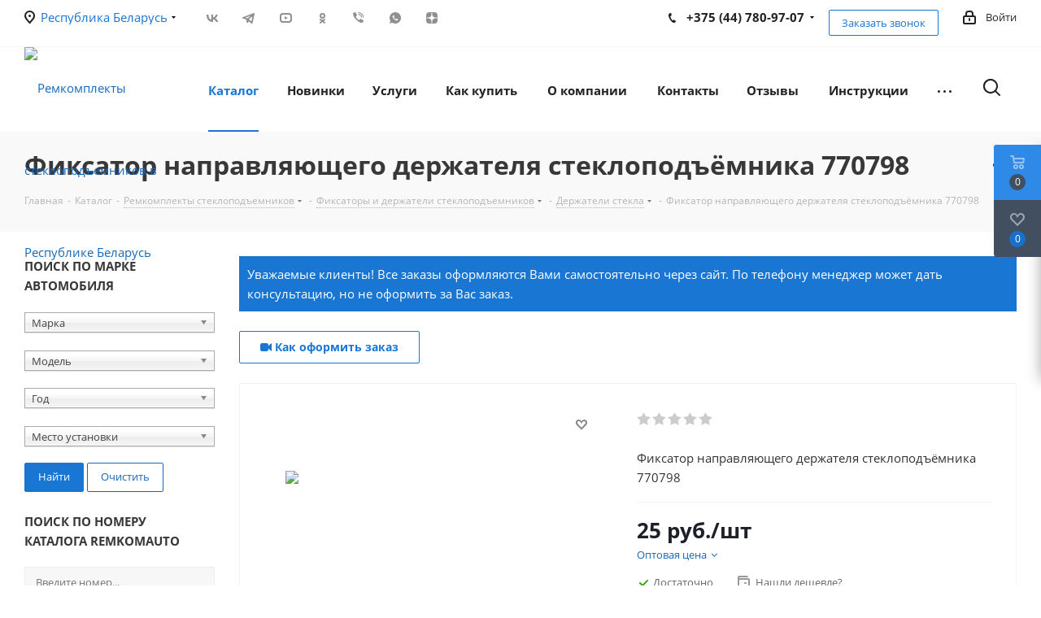

--- FILE ---
content_type: text/html; charset=UTF-8
request_url: https://remkomauto.by/catalog/remkomplekty_steklopodemnikov/fiksatory_i_derzhateli_steklopodemnikov/derzhateli_stekla/5430/
body_size: 100937
content:
<!DOCTYPE html>
<html xmlns="http://www.w3.org/1999/xhtml" xml:lang="ru" lang="ru" >
<head>
	<title>Фиксатор направляющего держателя стеклоподъёмника 770798</title>
	<meta name="viewport" content="initial-scale=1.0, width=device-width" />
	<meta name="HandheldFriendly" content="true" />
	<meta name="yes" content="yes" />
	<meta name="apple-mobile-web-app-status-bar-style" content="black" />
	<meta name="SKYPE_TOOLBAR" content="SKYPE_TOOLBAR_PARSER_COMPATIBLE" />
	<meta http-equiv="Content-Type" content="text/html; charset=UTF-8" />
<meta name="description" content="Фиксатор направляющего держателя стеклоподъёмника 770798Держатели стекла Ремкомплекты стеклоподъемников (тросики, ролики, направляющие, фиксаторы) для любого автомобиля. Тросы открывания двери. Оптово-розничная продажа. Цены производителя! Доставка по СНГ. Не нужно покупать новый стеклоподъемник, просто замените изношенную деталь! Звоните и заказывайте!" />
<script data-skip-moving="true">(function(w, d, n) {var cl = "bx-core";var ht = d.documentElement;var htc = ht ? ht.className : undefined;if (htc === undefined || htc.indexOf(cl) !== -1){return;}var ua = n.userAgent;if (/(iPad;)|(iPhone;)/i.test(ua)){cl += " bx-ios";}else if (/Windows/i.test(ua)){cl += ' bx-win';}else if (/Macintosh/i.test(ua)){cl += " bx-mac";}else if (/Linux/i.test(ua) && !/Android/i.test(ua)){cl += " bx-linux";}else if (/Android/i.test(ua)){cl += " bx-android";}cl += (/(ipad|iphone|android|mobile|touch)/i.test(ua) ? " bx-touch" : " bx-no-touch");cl += w.devicePixelRatio && w.devicePixelRatio >= 2? " bx-retina": " bx-no-retina";if (/AppleWebKit/.test(ua)){cl += " bx-chrome";}else if (/Opera/.test(ua)){cl += " bx-opera";}else if (/Firefox/.test(ua)){cl += " bx-firefox";}ht.className = htc ? htc + " " + cl : cl;})(window, document, navigator);</script>


<link href="/bitrix/cache/css/by/aspro_next/kernel_main/kernel_main_v1.css?174185075023659"  rel="stylesheet" />
<link href="/bitrix/js/intranet/intranet-common.min.css?166496795461199"  rel="stylesheet" />
<link href="https://fonts.googleapis.com/css?family=Open+Sans:300italic,400italic,600italic,700italic,800italic,400,300,500,600,700,800&subset=latin,cyrillic-ext"  rel="stylesheet" />
<link href="/bitrix/css/aspro.next/notice.min.css?16807829322906"  rel="stylesheet" />
<link href="/bitrix/js/ui/video-js/dist/video-js-cdn.min.min.css?173530449447070"  rel="stylesheet" />
<link href="/bitrix/js/ui/icon-set/actions/style.min.css?173800871619819"  rel="stylesheet" />
<link href="/bitrix/js/ui/video-player/dist/video-player.bundle.min.css?17380087167299"  rel="stylesheet" />
<link href="/bitrix/js/ui/design-tokens/dist/ui.design-tokens.min.css?171810457523463"  rel="stylesheet" />
<link href="/bitrix/js/ui/fonts/opensans/ui.font.opensans.min.css?16649679402320"  rel="stylesheet" />
<link href="/bitrix/js/main/popup/dist/main.popup.bundle.min.css?173530449726589"  rel="stylesheet" />
<link href="/bitrix/js/main/loader/dist/loader.bundle.min.css?16478695132029"  rel="stylesheet" />
<link href="/bitrix/js/main/core/css/core_viewer.min.css?172113686458384"  rel="stylesheet" />
<link href="/bitrix/js/ui/entity-selector/dist/entity-selector.bundle.min.css?173800871621622"  rel="stylesheet" />
<link href="/bitrix/js/ui/icon-set/main/style.min.css?173800871675565"  rel="stylesheet" />
<link href="/bitrix/cache/css/by/aspro_next/kernel_sidepanel/kernel_sidepanel_v1.css?174185028012473"  rel="stylesheet" />
<link href="/bitrix/js/socialnetwork/entity-selector/dist/sonet-entity-selector.bundle.min.css?17316098831465"  rel="stylesheet" />
<link href="/bitrix/js/ui/buttons/dist/ui.buttons.bundle.min.css?174185024934015"  rel="stylesheet" />
<link href="/bitrix/js/ui/icon-set/editor/style.min.css?171586015911287"  rel="stylesheet" />
<link href="/bitrix/js/ui/icon-set/crm/style.min.css?173929177112448"  rel="stylesheet" />
<link href="/bitrix/js/ui/label/dist/label.bundle.min.css?17181045757742"  rel="stylesheet" />
<link href="/bitrix/js/ui/hint/ui.hint.min.css?17247644512070"  rel="stylesheet" />
<link href="/bitrix/cache/css/by/aspro_next/kernel_ui_notification/kernel_ui_notification_v1.css?17418502801958"  rel="stylesheet" />
<link href="/bitrix/js/ai/copilot/copilot-text-controller/dist/copilot-text-controller.bundle.min.css?17283960732936"  rel="stylesheet" />
<link href="/bitrix/js/ai/copilot/dist/copilot.bundle.min.css?173530448221930"  rel="stylesheet" />
<link href="/bitrix/js/ui/cnt/ui.cnt.min.css?17247644514409"  rel="stylesheet" />
<link href="/bitrix/js/fileman/html_editor/html-editor.min.css?171197996056257"  rel="stylesheet" />
<link href="/bitrix/cache/css/by/aspro_next/page_b834abf0f159ae64fa7ef6d24efd8dfc/page_b834abf0f159ae64fa7ef6d24efd8dfc_v1.css?174185028029848"  rel="stylesheet" />
<link href="/bitrix/cache/css/by/aspro_next/default_3210dc3b70d943fba0c8634bd15e58d8/default_3210dc3b70d943fba0c8634bd15e58d8_v1.css?174185028028736"  rel="stylesheet" />
<link href="/bitrix/panel/main/popup.min.css?167360251720774"  rel="stylesheet" />
<link href="/bitrix/cache/css/by/aspro_next/template_d1cb8abb44aae2aef4751c4d5efcf26d/template_d1cb8abb44aae2aef4751c4d5efcf26d_v1.css?17418502801327046"  data-template-style="true" rel="stylesheet" />




<script type="extension/settings" data-extension="ui.entity-selector">{"extensions":["biconnector.entity-selector","bizproc.entity-selector","catalog.entity-selector","crm.entity-selector","highloadblock.entity-selector","humanresources.entity-selector","im.entity-selector","imopenlines.entity-selector","intranet.entity-selector","landing.entity-selector","seo.entity-selector","socialnetwork.entity-selector","tasks.entity-selector","voximplant.entity-selector"]}</script>
<script type="extension/settings" data-extension="biconnector.entity-selector">{"entities":[{"id":"biconnector-superset-dashboard-tag","options":{"dynamicLoad":true,"dynamicSearch":true,"itemOptions":{"default":{"avatar":"\/bitrix\/js\/biconnector\/entity-selector\/src\/images\/default-tag.svg","badgesOptions":{"fitContent":true,"maxWidth":256}}}}}]}</script>
<script type="extension/settings" data-extension="bizproc.entity-selector">{"entities":[{"id":"bizproc-template","options":{"dynamicLoad":true,"dynamicSearch":true}},{"id":"bizproc-script-template","options":{"dynamicLoad":true,"dynamicSearch":true}},{"id":"bizproc-automation-template","options":{"dynamicLoad":true,"dynamicSearch":true}}]}</script>
<script type="extension/settings" data-extension="catalog.entity-selector">{"entities":[{"id":"product","options":{"dynamicLoad":true,"dynamicSearch":true,"searchFields":[{"name":"supertitle","type":"string","system":true},{"name":"SEARCH_PROPERTIES","type":"string"},{"name":"PREVIEW_TEXT","type":"string"},{"name":"DETAIL_TEXT","type":"string"},{"name":"PARENT_NAME","type":"string"},{"name":"PARENT_SEARCH_PROPERTIES","type":"string"},{"name":"PARENT_PREVIEW_TEXT","type":"string"},{"name":"PARENT_DETAIL_TEXT","type":"string"}],"itemOptions":{"default":{"avatar":"\/bitrix\/js\/catalog\/entity-selector\/src\/images\/product.svg","captionOptions":{"fitContent":true,"maxWidth":150}}}}},{"id":"product_variation","options":{"dynamicLoad":false,"dynamicSearch":true,"searchFields":[{"name":"supertitle","type":"string","system":true},{"name":"SEARCH_PROPERTIES","type":"string"},{"name":"PREVIEW_TEXT","type":"string"},{"name":"DETAIL_TEXT","type":"string"},{"name":"PARENT_NAME","type":"string"},{"name":"PARENT_SEARCH_PROPERTIES","type":"string"},{"name":"PARENT_PREVIEW_TEXT","type":"string"},{"name":"PARENT_DETAIL_TEXT","type":"string"}],"itemOptions":{"default":{"avatar":"\/bitrix\/js\/catalog\/entity-selector\/src\/images\/product.svg","captionOptions":{"fitContent":true,"maxWidth":150}}}}},{"id":"variation","options":{"dynamicLoad":true,"dynamicSearch":true,"searchFields":[{"name":"supertitle","type":"string","system":true},{"name":"SEARCH_PROPERTIES","type":"string"},{"name":"PREVIEW_TEXT","type":"string"},{"name":"DETAIL_TEXT","type":"string"},{"name":"PARENT_NAME","type":"string"},{"name":"PARENT_SEARCH_PROPERTIES","type":"string"},{"name":"PARENT_PREVIEW_TEXT","type":"string"},{"name":"PARENT_DETAIL_TEXT","type":"string"}],"itemOptions":{"default":{"avatar":"\/bitrix\/js\/catalog\/entity-selector\/src\/images\/product.svg","captionOptions":{"fitContent":true,"maxWidth":150}}}}},{"id":"store","options":{"itemOptions":{"default":{"avatar":"\/bitrix\/js\/catalog\/entity-selector\/src\/images\/store.svg"}}}},{"id":"dynamic","options":{"itemOptions":{"default":{"avatar":"\/bitrix\/js\/catalog\/entity-selector\/src\/images\/dynamic.svg"}}}},{"id":"agent-contractor-product-variation","options":{"dynamicLoad":true,"dynamicSearch":true,"searchFields":[{"name":"supertitle","type":"string","system":true},{"name":"SEARCH_PROPERTIES","type":"string"},{"name":"PREVIEW_TEXT","type":"string"},{"name":"DETAIL_TEXT","type":"string"},{"name":"PARENT_NAME","type":"string"},{"name":"PARENT_SEARCH_PROPERTIES","type":"string"},{"name":"PARENT_PREVIEW_TEXT","type":"string"},{"name":"PARENT_DETAIL_TEXT","type":"string"}],"itemOptions":{"default":{"avatar":"\/bitrix\/js\/catalog\/entity-selector\/src\/images\/product.svg","captionOptions":{"fitContent":true,"maxWidth":150}}}}},{"id":"agent-contractor-section","options":{"dynamicLoad":true,"dynamicSearch":true,"searchFields":[{"name":"supertitle","type":"string","system":true},{"name":"SEARCH_PROPERTIES","type":"string"},{"name":"PREVIEW_TEXT","type":"string"},{"name":"DETAIL_TEXT","type":"string"},{"name":"PARENT_NAME","type":"string"},{"name":"PARENT_SEARCH_PROPERTIES","type":"string"},{"name":"PARENT_PREVIEW_TEXT","type":"string"},{"name":"PARENT_DETAIL_TEXT","type":"string"}],"itemOptions":{"default":{"avatar":"\/bitrix\/js\/catalog\/entity-selector\/src\/images\/product.svg","captionOptions":{"fitContent":true,"maxWidth":150}}},"tagOptions":{"default":{"textColor":"#535c69","bgColor":"#d2f95f"}}}}]}</script>
<script type="extension/settings" data-extension="crm.entity-selector">{"entities":[{"id":"copilot_language","options":{"dynamicLoad":true}},{"id":"country","options":{"dynamicLoad":true,"itemOptions":{"default":{"avatar":"\/bitrix\/js\/crm\/entity-selector\/src\/images\/xx.png"}},"tagOptions":{"default":{"avatar":"\/bitrix\/js\/crm\/entity-selector\/src\/images\/xx.png"}}}},{"id":"message_template","options":{"dynamicLoad":true}},{"id":"placeholder","options":{"dynamicLoad":true}}]}</script>
<script type="extension/settings" data-extension="highloadblock.entity-selector">{"entities":[{"id":"highloadblock-element","options":{"dynamicLoad":true,"dynamicSearch":true}}]}</script>
<script type="extension/settings" data-extension="humanresources.entity-selector">{"entities":[{"id":"structure-node","options":{"dynamicLoad":true,"dynamicSearch":true,"itemOptions":{"default":{"avatar":"\/bitrix\/js\/humanresources\/entity-selector\/src\/images\/department.svg","supertitle":"Отдел"}},"tagOptions":{"default":{"textColor":"#5f6670","bgColor":"#e2e3e5","avatar":""}}}}]}</script>
<script type="extension/settings" data-extension="im.entity-selector">{"entities":[{"id":"im-bot","options":{"dynamicLoad":true,"dynamicSearch":true,"itemOptions":{"default":{"supertitle":"Чат-бот","textColor":"#725acc"},"network":{"textColor":"#0a962f"},"support24":{"textColor":"#0165af"}}}},{"id":"im-chat","options":{"dynamicLoad":true,"dynamicSearch":true,"itemOptions":{"CHANNEL":{"supertitle":"Канал"},"ANNOUNCEMENT":{"supertitle":"Чат анонсов"},"GROUP":{"supertitle":"Групповой чат"},"VIDEOCONF":{"supertitle":"Чат видеконференции"},"CALL":{"supertitle":"Чат звонка"},"CRM":{"supertitle":"Чат сделки"},"SONET_GROUP":{"supertitle":"Чат группы"},"CALENDAR":{"supertitle":"Чат встречи"},"TASKS":{"supertitle":"Чат задачи"},"SUPPORT24_NOTIFIER":{"supertitle":"Поддержка24","textColor":"#0165af"},"SUPPORT24_QUESTION":{"supertitle":"Вопрос в поддержку","textColor":"#0165af"},"LINES":{"supertitle":"Открытая линия","textColor":"#0a962f"},"LIVECHAT":{"supertitle":"Открытая линия","textColor":"#0a962f"}}}},{"id":"im-chat-user","options":{"dynamicLoad":true,"dynamicSearch":true}},{"id":"im-user","options":{"dynamicLoad":true,"dynamicSearch":true}},{"id":"im-recent","options":{"dynamicLoad":true}},{"id":"imbot-network","options":{"dynamicSearch":true}}]}</script>
<script type="extension/settings" data-extension="imopenlines.entity-selector">{"entities":[{"id":"imopenlines-crm-form","options":{"dynamicLoad":true,"dynamicSearch":true}}]}</script>
<script type="extension/settings" data-extension="intranet.entity-selector">{"entities":[{"id":"department","options":{"dynamicLoad":true,"dynamicSearch":true,"itemOptions":{"default":{"avatar":"\/bitrix\/js\/intranet\/entity-selector\/src\/images\/department.svg","supertitle":"Отдел"}},"tagOptions":{"default":{"textColor":"#5f6670","bgColor":"#e2e3e5","avatar":""}}}}]}</script>
<script type="extension/settings" data-extension="landing.entity-selector">{"entities":[{"id":"landing","options":{"itemOptions":{"default":{"avatarOptions":{"bgSize":"cover"}},"folder":{"avatar":"\/bitrix\/js\/landing\/entity-selector\/src\/images\/icon-folder.svg"}},"dynamicLoad":true,"dynamicSearch":true}}]}</script>
<script type="extension/settings" data-extension="socialnetwork.entity-selector">{"entities":[{"id":"user","options":{"dynamicLoad":true,"dynamicSearch":true,"searchFields":[{"name":"position","type":"string"},{"name":"email","type":"email"}],"searchCacheLimits":["^[=_0-9a-z+~\u0027!\\$\u0026*^`|\\#%\\\/?{}-]+(\\.[=_0-9a-z+~\u0027!\\$\u0026*^`|\\#%\\\/?{}-]+)*@"],"badgeOptions":[{"title":"В отпуске","bgColor":"#b4f4e6","textColor":"#27a68a","conditions":{"isOnVacation":true}},{"title":"Приглашен","textColor":"#23a2ca","bgColor":"#dcf6fe","conditions":{"invited":true}}],"itemOptions":{"default":{"avatar":"\/bitrix\/js\/socialnetwork\/entity-selector\/src\/images\/default-user.svg","link":"\/company\/personal\/user\/#id#\/","linkTitle":"о сотруднике"},"extranet":{"textColor":"#ca8600","avatar":"\/bitrix\/js\/socialnetwork\/entity-selector\/src\/images\/extranet-user.svg","badges":[{"title":"Экстранет","textColor":"#bb8412","bgColor":"#fff599"}]},"email":{"textColor":"#ca8600","avatar":"\/bitrix\/js\/socialnetwork\/entity-selector\/src\/images\/email-user.svg","badges":[{"title":"Гость","textColor":"#bb8412","bgColor":"#fff599"}]},"inactive":{"badges":[{"title":"Уволен","textColor":"#828b95","bgColor":"#eaebec"}]},"integrator":{"badges":[{"title":"Интегратор","textColor":"#668d13","bgColor":"#e6f4b9"}]},"collaber":{"avatar":"\/bitrix\/js\/socialnetwork\/entity-selector\/src\/images\/collaber-user.svg","textColor":"#19CC45","avatarOptions":{"outline":"1px solid #19CC45","border":"2px solid #fff","outlineOffset":"-1px"}}},"tagOptions":{"default":{"textColor":"#1066bb","bgColor":"#bcedfc","avatar":"\/bitrix\/js\/socialnetwork\/entity-selector\/src\/images\/default-tag-user.svg"},"extranet":{"textColor":"#a9750f","bgColor":"#ffec91","avatar":"\/bitrix\/js\/socialnetwork\/entity-selector\/src\/images\/extranet-user.svg"},"email":{"textColor":"#a26b00","bgColor":"#ffec91","avatar":"\/bitrix\/js\/socialnetwork\/entity-selector\/src\/images\/email-user.svg"},"inactive":{"textColor":"#5f6670","bgColor":"#ecedef"},"collaber":{"textColor":"#1E8D36","bgColor":"#D4FDB0","avatar":"\/bitrix\/js\/socialnetwork\/entity-selector\/src\/images\/collaber-user.svg"}}}},{"id":"fired-user","options":{"dynamicLoad":true,"dynamicSearch":true,"searchFields":[{"name":"position","type":"string"},{"name":"email","type":"email"}],"searchCacheLimits":["^[=_0-9a-z+~\u0027!\\$\u0026*^`|\\#%\\\/?{}-]+(\\.[=_0-9a-z+~\u0027!\\$\u0026*^`|\\#%\\\/?{}-]+)*@"],"badgeOptions":[{"title":"В отпуске","bgColor":"#b4f4e6","textColor":"#27a68a","conditions":{"isOnVacation":true}},{"title":"Приглашен","textColor":"#23a2ca","bgColor":"#dcf6fe","conditions":{"invited":true}}],"itemOptions":{"default":{"avatar":"\/bitrix\/js\/socialnetwork\/entity-selector\/src\/images\/default-user.svg","link":"\/company\/personal\/user\/#id#\/","linkTitle":"о сотруднике"},"extranet":{"textColor":"#ca8600","avatar":"\/bitrix\/js\/socialnetwork\/entity-selector\/src\/images\/extranet-user.svg","badges":[{"title":"Экстранет","textColor":"#bb8412","bgColor":"#fff599"}]},"email":{"textColor":"#ca8600","avatar":"\/bitrix\/js\/socialnetwork\/entity-selector\/src\/images\/email-user.svg","badges":[{"title":"Гость","textColor":"#bb8412","bgColor":"#fff599"}]},"inactive":{"badges":[{"title":"Уволен","textColor":"#828b95","bgColor":"#eaebec"}]},"integrator":{"badges":[{"title":"Интегратор","textColor":"#668d13","bgColor":"#e6f4b9"}]},"collaber":{"avatar":"\/bitrix\/js\/socialnetwork\/entity-selector\/src\/images\/collaber-user.svg","textColor":"#19CC45","avatarOptions":{"outline":"1px solid #19CC45","border":"2px solid #fff","outlineOffset":"-1px"}}},"tagOptions":{"default":{"textColor":"#1066bb","bgColor":"#bcedfc","avatar":"\/bitrix\/js\/socialnetwork\/entity-selector\/src\/images\/default-tag-user.svg"},"extranet":{"textColor":"#a9750f","bgColor":"#ffec91","avatar":"\/bitrix\/js\/socialnetwork\/entity-selector\/src\/images\/extranet-user.svg"},"email":{"textColor":"#a26b00","bgColor":"#ffec91","avatar":"\/bitrix\/js\/socialnetwork\/entity-selector\/src\/images\/email-user.svg"},"inactive":{"textColor":"#5f6670","bgColor":"#ecedef"},"collaber":{"textColor":"#1E8D36","bgColor":"#D4FDB0","avatar":"\/bitrix\/js\/socialnetwork\/entity-selector\/src\/images\/collaber-user.svg"}}}},{"id":"project","options":{"dynamicLoad":true,"dynamicSearch":true,"itemOptions":{"default":{"avatar":"\/bitrix\/js\/socialnetwork\/entity-selector\/src\/images\/project.svg","link":"\/workgroups\/group\/#id#\/card\/","linkTitle":"о группе","supertitle":"Группа"},"extranet":{"avatar":"\/bitrix\/js\/socialnetwork\/entity-selector\/src\/images\/extranet-project.svg","textColor":"#ca8600","badges":[{"title":"Экстранет","textColor":"#bb8412","bgColor":"#fff599"}]},"collab":{"avatar":"\/bitrix\/js\/socialnetwork\/entity-selector\/src\/images\/collab-project.svg","textColor":"#00a94e","supertitle":"Коллаба","link":""}},"tagOptions":{"default":{"textColor":"#207976","bgColor":"#ade7e4"},"extranet":{"textColor":"#a9750f","bgColor":"#ffec91"}}}},{"id":"meta-user","options":{"dynamicLoad":true,"dynamicSearch":false,"itemOptions":{"all-users":{"avatar":"\/bitrix\/js\/socialnetwork\/entity-selector\/src\/images\/meta-user-all.svg"},"other-users":{"avatar":"\/bitrix\/js\/socialnetwork\/entity-selector\/src\/images\/meta-user-other.svg"}},"tagOptions":{"all-users":{"textColor":"#5f6670","bgColor":"#dbf087","avatar":""},"other-users":{"textColor":"#5f6670","bgColor":"#dbf087","avatar":""}}}},{"id":"project-tag","options":{"dynamicLoad":true,"dynamicSearch":true,"itemOptions":{"default":{"avatar":"\/bitrix\/js\/socialnetwork\/entity-selector\/src\/images\/default-tag.svg"}}}}]}</script>
<script type="extension/settings" data-extension="tasks.entity-selector">{"entities":[{"id":"task","options":{"dynamicLoad":true,"dynamicSearch":true}},{"id":"task-with-id","options":{"dynamicLoad":true,"dynamicSearch":true}},{"id":"task-tag","options":{"dynamicLoad":true,"dynamicSearch":true,"itemOptions":{"default":{"avatar":"\/bitrix\/js\/tasks\/entity-selector\/src\/images\/default-tag.svg","badgesOptions":{"fitContent":true,"maxWidth":100}}}}},{"id":"flow","options":{"dynamicLoad":true,"dynamicSearch":true,"itemOptions":{"default":{"supertitle":"Поток","avatar":"\/bitrix\/js\/tasks\/flow\/images\/flow.svg"}}}},{"id":"task-template","options":{"dynamicLoad":true,"dynamicSearch":true,"itemOptions":{"default":{"link":"\/company\/personal\/user\/0\/tasks\/templates\/template\/view\/#id#\/","linkTitle":"открыть шаблон"}}}}]}</script>
<script type="extension/settings" data-extension="voximplant.entity-selector">{"entities":[{"id":"voximplant_group","options":{"dynamicLoad":true,"dynamicSearch":true,"itemOptions":{"default":{"avatar":"\/bitrix\/js\/voximplant\/entity-selector\/src\/images\/telephonygroup.svg","supertitle":"Группа телефонии"}},"tagOptions":{"default":{"textColor":"#5f6670","bgColor":"#e2e3e5","avatar":""}}}}]}</script>
<script type="extension/settings" data-extension="ai.ajax-error-handler">{"isCloud":false}</script>
<script type="extension/settings" data-extension="ai.copilot.copilot-text-controller">{"settingsPageLink":"\/settings\/configs\/?page=ai"}</script>
<script type="extension/settings" data-extension="ai.copilot">{"isRestrictByEula":false,"isShowAgreementPopup":false}</script>
<script type="extension/settings" data-extension="main.date">{"formats":{"FORMAT_DATE":"DD.MM.YYYY","FORMAT_DATETIME":"DD.MM.YYYY HH:MI:SS","SHORT_DATE_FORMAT":"d.m.Y","MEDIUM_DATE_FORMAT":"j M Y","LONG_DATE_FORMAT":"j F Y","DAY_MONTH_FORMAT":"j F","DAY_SHORT_MONTH_FORMAT":"j M","SHORT_DAY_OF_WEEK_MONTH_FORMAT":"D, j F","SHORT_DAY_OF_WEEK_SHORT_MONTH_FORMAT":"D, j M","DAY_OF_WEEK_MONTH_FORMAT":"l, j F","FULL_DATE_FORMAT":"l, j F Y","SHORT_TIME_FORMAT":"H:i","LONG_TIME_FORMAT":"H:i:s"}}</script>
<script type="extension/settings" data-extension="currency.currency-core">{"region":"ru"}</script>



<script data-skip-moving='true'>window['asproRecaptcha'] = {params: {'recaptchaColor':'light','recaptchaLogoShow':'y','recaptchaSize':'normal','recaptchaBadge':'bottomright','recaptchaLang':'ru'},key: '6LfscwYjAAAAAN2qTKbqYphTCXpHtHSVrvChUQkp',ver: '2'};</script>
<script data-skip-moving='true'>!function(c,t,n,p){function s(e){var a=t.getElementById(e);if(a&&!(a.className.indexOf("g-recaptcha")<0)&&c.grecaptcha)if("3"==c[p].ver)a.innerHTML='<textarea class="g-recaptcha-response" style="display:none;resize:0;" name="g-recaptcha-response"></textarea>',grecaptcha.ready(function(){grecaptcha.execute(c[p].key,{action:"maxscore"}).then(function(e){a.innerHTML='<textarea class="g-recaptcha-response" style="display:none;resize:0;" name="g-recaptcha-response">'+e+"</textarea>"})});else{if(a.children.length)return;var r=grecaptcha.render(e,{sitekey:c[p].key+"",theme:c[p].params.recaptchaColor+"",size:c[p].params.recaptchaSize+"",callback:"onCaptchaVerify"+c[p].params.recaptchaSize,badge:c[p].params.recaptchaBadge});$(a).attr("data-widgetid",r)}}c.onLoadRenderRecaptcha=function(){var e=[];for(var a in c[n].args)if(c[n].args.hasOwnProperty(a)){var r=c[n].args[a][0];-1==e.indexOf(r)&&(e.push(r),s(r))}c[n]=function(e){s(e)}},c[n]=c[n]||function(){var e,a,r;c[n].args=c[n].args||[],c[n].args.push(arguments),a="recaptchaApiLoader",(e=t).getElementById(a)||((r=e.createElement("script")).id=a,r.src="//www.google.com/recaptcha/api.js?hl="+c[p].params.recaptchaLang+"&onload=onLoadRenderRecaptcha&render="+("3"==c[p].ver?c[p].key:"explicit"),e.head.appendChild(r))}}(window,document,"renderRecaptchaById","asproRecaptcha");</script>
<script data-skip-moving='true'>!function(){function d(a){for(var e=a;e;)if("form"===(e=e.parentNode).nodeName.toLowerCase())return e;return null}function i(a){var e=[],t=null,n=!1;void 0!==a&&(n=null!==a),t=n?a.getElementsByTagName("input"):document.getElementsByName("captcha_word");for(var r=0;r<t.length;r++)"captcha_word"===t[r].name&&e.push(t[r]);return e}function l(a){for(var e=[],t=a.getElementsByTagName("img"),n=0;n<t.length;n++)!/\/bitrix\/tools\/captcha.php\?(captcha_code|captcha_sid)=[^>]*?/i.test(t[n].src)&&"captcha"!==t[n].id||e.push(t[n]);return e}function h(a){var e="recaptcha-dynamic-"+(new Date).getTime();if(null!==document.getElementById(e)){for(var t=null;t=Math.floor(65535*Math.random()),null!==document.getElementById(e+t););e+=t}var n=document.createElement("div");n.id=e,n.className="g-recaptcha",n.attributes["data-sitekey"]=window.asproRecaptcha.key,a.parentNode&&(a.parentNode.className+=" recaptcha_text",a.parentNode.replaceChild(n,a)),"3"==window.asproRecaptcha.ver&&(a.closest(".captcha-row").style.display="none"),renderRecaptchaById(e)}function a(){for(var a,e,t,n,r=function(){var a=i(null);if(0===a.length)return[];for(var e=[],t=0;t<a.length;t++){var n=d(a[t]);null!==n&&e.push(n)}return e}(),c=0;c<r.length;c++){var o=r[c],p=i(o);if(0!==p.length){var s=l(o);if(0!==s.length){for(a=0;a<p.length;a++)h(p[a]);for(a=0;a<s.length;a++)t=s[a],n="[data-uri]",t.attributes.src=n,t.style.display="none","src"in t&&(t.parentNode&&-1===t.parentNode.className.indexOf("recaptcha_tmp_img")&&(t.parentNode.className+=" recaptcha_tmp_img"),t.src=n);e=o,"function"==typeof $&&$(e).find(".captcha-row label > span").length&&$(e).find(".captcha-row label > span").html(BX.message("RECAPTCHA_TEXT")+' <span class="star">*</span>')}}}}document.addEventListener?document.addEventListener("DOMNodeInserted",function(){try{return(function(){if("undefined"!=typeof renderRecaptchaById)for(var a=document.getElementsByClassName("g-recaptcha"),e=0;e<a.length;e++){var t=a[e];if(0===t.innerHTML.length){var n=t.id;if("string"==typeof n&&0!==n.length){if("3"==window.asproRecaptcha.ver)t.closest(".captcha-row").style.display="none";else if("function"==typeof $){var r=$(t).closest(".captcha-row");r.length&&(r.addClass(window.asproRecaptcha.params.recaptchaSize+" logo_captcha_"+window.asproRecaptcha.params.recaptchaLogoShow+" "+window.asproRecaptcha.params.recaptchaBadge),r.find(".captcha_image").addClass("recaptcha_tmp_img"),r.find(".captcha_input").addClass("recaptcha_text"),"invisible"!==window.asproRecaptcha.params.recaptchaSize&&(r.find("input.recaptcha").length||$('<input type="text" class="recaptcha" value="" />').appendTo(r)))}renderRecaptchaById(n)}}}}(),window.renderRecaptchaById&&window.asproRecaptcha&&window.asproRecaptcha.key)?(a(),!0):(console.error("Bad captcha keys or module error"),!0)}catch(a){return console.error(a),!0}},!1):console.warn("Your browser does not support dynamic ReCaptcha replacement")}();</script>
<link rel="apple-touch-icon" sizes="180x180" href="/upload/CNext/929/9299d1e247ffe6218154565a3018443f.jpg" />
<style>html {--border-radius:8px;--theme-base-color:#1976d2;--theme-base-color-hue:210;--theme-base-color-saturation:79%;--theme-base-color-lightness:46%;--theme-base-opacity-color:#1976d21a;--theme-more-color:#1976d2;--theme-more-color-hue:210;--theme-more-color-saturation:79%;--theme-more-color-lightness:46%;--theme-lightness-hover-diff:6%;}</style>
<meta property="og:description" content="Фиксатор направляющего держателя стеклоподъёмника 770798" />
<meta property="og:image" content="https://remkomauto.by:443/upload/iblock/de6/l8m7mhf8uzyx138uodj2pq2bvjut1pdv/5b72115ff19011e9a33e005056a3e2a2_75aa77837c2111eaa528005056c00008.jpg" />
<link rel="image_src" href="https://remkomauto.by:443/upload/iblock/de6/l8m7mhf8uzyx138uodj2pq2bvjut1pdv/5b72115ff19011e9a33e005056a3e2a2_75aa77837c2111eaa528005056c00008.jpg"  />
<meta property="og:title" content="Фиксатор направляющего держателя стеклоподъёмника 770798" />
<meta property="og:type" content="website" />
<meta property="og:url" content="https://remkomauto.by:443/catalog/remkomplekty_steklopodemnikov/fiksatory_i_derzhateli_steklopodemnikov/derzhateli_stekla/5430/" />



		</head>

<body class="site_by fill_bg_n " id="main">
	<div id="panel"></div>


	
	<!--'start_frame_cache_WIklcT'-->
<!--'end_frame_cache_WIklcT'-->				<!--'start_frame_cache_basketitems-component-block'-->												<div id="ajax_basket"></div>
					<!--'end_frame_cache_basketitems-component-block'-->						
		
					
	<div class="wrapper1  header_bgcolored  iks-ignore with_left_block  catalog_page basket_fly basket_fill_DARK side_LEFT catalog_icons_Y banner_auto with_fast_view mheader-v1 header-vcustom regions_Y fill_N footer-v1 front-vindex3 mfixed_Y mfixed_view_scroll_top title-v3 with_phones ce_cmp with_lazy store_LIST_AMOUNT">
		
		<div class="header_wrap visible-lg visible-md title-v3">
			<header id="header">
				<div class="top-block top-block-v1">
	<div class="maxwidth-theme">
		<div class="row">
							<div class="top-block-item col-md-2">
					<div class="top-description">
						<!--'start_frame_cache_header-regionality-block'-->	<div class="region_wrapper">
		<div class="city_title">Ваш город</div>
		<div class="js_city_chooser colored list" data-param-url="%2Fcatalog%2Fremkomplekty_steklopodemnikov%2Ffiksatory_i_derzhateli_steklopodemnikov%2Fderzhateli_stekla%2F5430%2F" data-param-form_id="city_chooser">
			<span>Республика Беларусь</span><span class="arrow"><i></i></span>

		</div>
		<div class="dropdown">
			<div class="wrap">
									<div class="more_item ">
						<span data-region_id="6778" data-href="https://kz.remkomauto.ru/catalog/remkomplekty_steklopodemnikov/fiksatory_i_derzhateli_steklopodemnikov/derzhateli_stekla/5430/">Казахстан</span>
					</div>
									<div class="more_item current">
						<span data-region_id="6678" data-href="https://remkomauto.by/catalog/remkomplekty_steklopodemnikov/fiksatory_i_derzhateli_steklopodemnikov/derzhateli_stekla/5430/">Республика Беларусь</span>
					</div>
									<div class="more_item ">
						<span data-region_id="6677" data-href="https://remkomauto.ru/catalog/remkomplekty_steklopodemnikov/fiksatory_i_derzhateli_steklopodemnikov/derzhateli_stekla/5430/">Российская Федерация</span>
					</div>
							</div>
		</div>
			</div>
<!--'end_frame_cache_header-regionality-block'-->					</div>
				</div>
						<div class="top-block-item pull-left">
				<div class="social-icons">
		<!-- noindex -->
	<ul>
					<li class="vk">
				<a href="https://vk.com/remkomauto_shop" target="_blank" rel="nofollow" title="Вконтакте">
					Вконтакте				</a>
			</li>
													<li class="telegram">
				<a href="https://t.me/RemKom_market" target="_blank" rel="nofollow" title="Telegram">
					Telegram				</a>
			</li>
							<li class="ytb">
				<a href="https://www.youtube.com/channel/UCGDHhz5kZObHggjyEakXOZA/videos" target="_blank" rel="nofollow" title="YouTube">
					YouTube				</a>
			</li>
							<li class="odn">
				<a href="https://ok.ru/group/52354765291586" target="_blank" rel="nofollow" title="Одноклассники">
					Одноклассники				</a>
			</li>
												
			<li class="viber viber_mobile">
				<a href="viber://add?number=375447809707" target="_blank" rel="nofollow" title="Viber">
					Viber				</a>
			</li>
			<li class="viber viber_desktop">
				<a href="viber://chat?number=+375447809707" target="_blank" rel="nofollow" title="Viber">
					Viber				</a>
			</li>
										<li class="whats">
				<a href="https://wa.me/375447809707" target="_blank" rel="nofollow" title="WhatsApp">
					WhatsApp				</a>
			</li>
							<li class="zen">
				<a href="https://zen.yandex.ru/remkomauto" target="_blank" rel="nofollow" title="Яндекс.Дзен">
					Яндекс.Дзен				</a>
			</li>
											</ul>
	<!-- /noindex -->
</div>			</div>
			<div class="top-block-item pull-right show-fixed top-ctrl">
				<div class="personal_wrap">
					<div class="personal top login twosmallfont">
								
		<!--'start_frame_cache_header-auth-block1'-->							<!-- noindex --><a rel="nofollow" title="Мой кабинет" class="personal-link dark-color animate-load" data-event="jqm" data-param-type="auth" data-param-backurl="/catalog/remkomplekty_steklopodemnikov/fiksatory_i_derzhateli_steklopodemnikov/derzhateli_stekla/5430/" data-name="auth" href="/personal/"><i class="svg inline  svg-inline-cabinet" aria-hidden="true" title="Мой кабинет"><svg xmlns="http://www.w3.org/2000/svg" width="16" height="17" viewBox="0 0 16 17">
  <defs>
    <style>
      .loccls-1 {
        fill: #222;
        fill-rule: evenodd;
      }
    </style>
  </defs>
  <path class="loccls-1" d="M14,17H2a2,2,0,0,1-2-2V8A2,2,0,0,1,2,6H3V4A4,4,0,0,1,7,0H9a4,4,0,0,1,4,4V6h1a2,2,0,0,1,2,2v7A2,2,0,0,1,14,17ZM11,4A2,2,0,0,0,9,2H7A2,2,0,0,0,5,4V6h6V4Zm3,4H2v7H14V8ZM8,9a1,1,0,0,1,1,1v2a1,1,0,0,1-2,0V10A1,1,0,0,1,8,9Z"/>
</svg>
</i><span class="wrap"><span class="name">Войти</span></span></a><!-- /noindex -->									<!--'end_frame_cache_header-auth-block1'-->						</div>
				</div>
			</div>
<!--
			<div class="top-block-item pull-right visible-lg">
							</div>
-->
			<div class="top-block-item pull-right">
				<div class="phone-block">
											<div class="inline-block">
							<!--'start_frame_cache_header-allphones-block1'-->											<div class="phone with_dropdown">
				<i class="svg svg-phone"></i>
				<a rel="nofollow" href="tel:+375447809707">+375 (44) 780-97-07</a>
									<div class="dropdown scrollbar">
						<div class="wrap">
																							<div class="more_phone">
								    <a  rel="nofollow" href="tel:+375297886080">+375 (29) 788-60-80<span>Розница (МТС)</span></a>
								</div>
													</div>
					</div>
							</div>
							<!--'end_frame_cache_header-allphones-block1'-->						</div>
																<div class="inline-block">
							<span class="callback-block animate-load twosmallfont colored new_call_header btn btn-default white btn-sm" data-event="jqm" data-param-form_id="CALLBACK" data-name="callback">Заказать звонок</span>
						</div>
									</div>
			</div>
		</div>
	</div>
</div>

<div class="header-v2 header-wrapper long">
	<div class="maxwidth-theme">
		<div class="logo_and_menu-row">
			<div class="logo-row">
				<div class="row">
					<div class="logo-block col-md-2 col-sm-3">
						<div class="logo">
							<a href="/"><img src="/upload/CNext/59a/wmojpi57tq1oohl8bf4x663y9ks3kjor/Лого обычное 2021.png" alt="Ремкомплекты стеклоподъемников в Республике Беларусь" title="Ремкомплекты стеклоподъемников в Республике Беларусь" data-src="" /></a>						</div>
					</div>
					<div class="col-md-10 menu-row">						
						<div class="right-icons pull-right">
							<div class="pull-right">
																				</div>
							<div class="pull-right">
								<div class="wrap_icon wrap_cabinet">
									<button class="top-btn inline-search-show twosmallfont">
										<i class="svg inline  svg-inline-search big" aria-hidden="true" ><svg xmlns="http://www.w3.org/2000/svg" width="21" height="21" viewBox="0 0 21 21">
  <defs>
    <style>
      .sscls-1 {
        fill: #222;
        fill-rule: evenodd;
      }
    </style>
  </defs>
  <path data-name="Rounded Rectangle 106" class="sscls-1" d="M1590.71,131.709a1,1,0,0,1-1.42,0l-4.68-4.677a9.069,9.069,0,1,1,1.42-1.427l4.68,4.678A1,1,0,0,1,1590.71,131.709ZM1579,113a7,7,0,1,0,7,7A7,7,0,0,0,1579,113Z" transform="translate(-1570 -111)"/>
</svg>
</i>									</button>
								</div>
							</div>
						</div>					
						<div class="menu-only">
							<nav class="mega-menu sliced">
											<div class="table-menu ">
		<table>
			<tr>
									
										<td class="menu-item unvisible dropdown catalog wide_menu  active">
						<div class="wrap">
							<a class="dropdown-toggle" href="/catalog/">
								<div>
																		Каталог									<div class="line-wrapper"><span class="line"></span></div>
								</div>
							</a>
															<span class="tail"></span>
								<div class="dropdown-menu ">
									
										<div class="customScrollbar scrollbar">
											<ul class="menu-wrapper " >
																																																			<li class="dropdown-submenu  active has_img parent-items">
																																					<a href="/catalog/remkomplekty_steklopodemnikov/" title="Ремкомплекты стеклоподъемников">
						<div class="menu_img"><img data-lazyload class="lazyload" src="[data-uri]" data-src="/upload/resize_cache/iblock/0a8/60_60_1/0a8f5314f9407519185efb38fb2b9ace.jpg" alt="Ремкомплекты стеклоподъемников" title="Ремкомплекты стеклоподъемников" /></div>
					</a>
										<a href="/catalog/remkomplekty_steklopodemnikov/" title="Ремкомплекты стеклоподъемников"><span class="name">Ремкомплекты стеклоподъемников</span><span class="arrow"><i></i></span></a>
															<ul class="dropdown-menu toggle_menu">
																	<li class="menu-item   ">
							<a href="/catalog/remkomplekty_steklopodemnikov/remkomplekty_steklopodemnikov_v_sbore_nabor/" title="Ремкомплекты стеклоподъемников в сборе (набор)"><span class="name">Ремкомплекты стеклоподъемников в сборе (набор)</span></a>
													</li>
																	<li class="menu-item   ">
							<a href="/catalog/remkomplekty_steklopodemnikov/remkomplekty_steklopodemnikov_tros_rolik/" title="Ремкомплекты стеклоподъемников (трос+ролик)"><span class="name">Ремкомплекты стеклоподъемников (трос+ролик)</span></a>
													</li>
																	<li class="menu-item   ">
							<a href="/catalog/remkomplekty_steklopodemnikov/trosy_steklopodemnikov/" title="Тросы стеклоподъемников"><span class="name">Тросы стеклоподъемников</span></a>
													</li>
																	<li class="menu-item  dropdown-submenu ">
							<a href="/catalog/remkomplekty_steklopodemnikov/roliki_i_shesterni_steklopodemnikov/" title="Ролики и шестерни стеклоподъемников"><span class="name">Ролики и шестерни стеклоподъемников</span></a>
															<ul class="dropdown-menu">
																			<li class="menu-item ">
											<a href="/catalog/remkomplekty_steklopodemnikov/roliki_i_shesterni_steklopodemnikov/roliki_katushki_steklopodemnikov/" title="Ролики (катушки) стеклоподъемников"><span class="name">Ролики (катушки) стеклоподъемников</span></a>
										</li>
																			<li class="menu-item ">
											<a href="/catalog/remkomplekty_steklopodemnikov/roliki_i_shesterni_steklopodemnikov/obvodnye_roliki_steklopodemnikov/" title="Обводные ролики стеклоподъемников"><span class="name">Обводные ролики стеклоподъемников</span></a>
										</li>
																			<li class="menu-item ">
											<a href="/catalog/remkomplekty_steklopodemnikov/roliki_i_shesterni_steklopodemnikov/shesterni_chervyachnoy_peredachi_elektromotorov_st_kov/" title="Шестерни червячной передачи электромоторов ст-ков"><span class="name">Шестерни червячной передачи электромоторов ст-ков</span></a>
										</li>
																			<li class="menu-item ">
											<a href="/catalog/remkomplekty_steklopodemnikov/roliki_i_shesterni_steklopodemnikov/shesterni_privoda_elektromotorov_steklopodemnikov/" title="Шестерни привода электромоторов стеклоподъемников"><span class="name">Шестерни привода электромоторов стеклоподъемников</span></a>
										</li>
																	</ul>
								
													</li>
																	<li class="menu-item   ">
							<a href="/catalog/remkomplekty_steklopodemnikov/napravlyayushchie_derzhateli_karetki_steklopodemnikov/" title="Направляющие держатели (каретки) стеклоподемников"><span class="name">Направляющие держатели (каретки) стеклоподемников</span></a>
													</li>
																	<li class="menu-item   ">
							<a href="/catalog/remkomplekty_steklopodemnikov/derzhateli_kryshki_rolikov_steklopodemnikov/" title="Держатели (крышки) роликов стеклоподъемников"><span class="name">Держатели (крышки) роликов стеклоподъемников</span></a>
													</li>
																	<li class="menu-item   ">
							<a href="/catalog/remkomplekty_steklopodemnikov/zubchatye_sektora_mekhanizmov_steklopodemnikov/" title="Зубчатые сектора механизмов стеклоподъемников"><span class="name">Зубчатые сектора механизмов стеклоподъемников</span></a>
													</li>
																	<li class="menu-item   ">
							<a href="/catalog/remkomplekty_steklopodemnikov/dempfery_elektromotorov_steklopodemnikov/" title="Демпферы электромоторов стеклоподъемников"><span class="name">Демпферы электромоторов стеклоподъемников</span></a>
													</li>
																	<li class="menu-item   ">
							<a href="/catalog/remkomplekty_steklopodemnikov/pruzhiny_steklopodemnikov/" title="Пружины стеклоподъемников"><span class="name">Пружины стеклоподъемников</span></a>
													</li>
																	<li class="menu-item   ">
							<a href="/catalog/remkomplekty_steklopodemnikov/korpusa_vintovykh_trosov_steklopodemnikov/" title="Корпуса винтовых тросов стеклоподъемников"><span class="name">Корпуса винтовых тросов стеклоподъемников</span></a>
													</li>
																	<li class="menu-item collapsed dropdown-submenu ">
							<a href="/catalog/remkomplekty_steklopodemnikov/klyepki_rolikov_i_trosov_steklopodemnikov/" title="Клёпки роликов и тросов"><span class="name">Клёпки роликов и тросов</span></a>
															<ul class="dropdown-menu">
																			<li class="menu-item ">
											<a href="/catalog/remkomplekty_steklopodemnikov/klyepki_rolikov_i_trosov_steklopodemnikov/klyepki_rolikov_steklopodemnikov/" title="Клёпки роликов стеклоподъемников"><span class="name">Клёпки роликов стеклоподъемников</span></a>
										</li>
																			<li class="menu-item ">
											<a href="/catalog/remkomplekty_steklopodemnikov/klyepki_rolikov_i_trosov_steklopodemnikov/klyepki_trosov_steklopodemnikov/" title="Клёпки тросов стеклоподъемников"><span class="name">Клёпки тросов стеклоподъемников</span></a>
										</li>
																	</ul>
								
													</li>
																	<li class="menu-item collapsed dropdown-submenu active">
							<a href="/catalog/remkomplekty_steklopodemnikov/fiksatory_i_derzhateli_steklopodemnikov/" title="Фиксаторы и держатели стеклоподъемников"><span class="name">Фиксаторы и держатели стеклоподъемников</span></a>
															<ul class="dropdown-menu">
																			<li class="menu-item ">
											<a href="/catalog/remkomplekty_steklopodemnikov/fiksatory_i_derzhateli_steklopodemnikov/fiksatory_trosov_obvodnye/" title="Фиксаторы тросов обводные"><span class="name">Фиксаторы тросов обводные</span></a>
										</li>
																			<li class="menu-item ">
											<a href="/catalog/remkomplekty_steklopodemnikov/fiksatory_i_derzhateli_steklopodemnikov/fiksatory_trosov_steklopodemnikov/" title="Фиксаторы тросов стеклоподъемников"><span class="name">Фиксаторы тросов стеклоподъемников</span></a>
										</li>
																			<li class="menu-item active">
											<a href="/catalog/remkomplekty_steklopodemnikov/fiksatory_i_derzhateli_steklopodemnikov/derzhateli_stekla/" title="Держатели стекла"><span class="name">Держатели стекла</span></a>
										</li>
																	</ul>
								
													</li>
																	<li class="menu-item collapsed  ">
							<a href="/catalog/remkomplekty_steklopodemnikov/remkoplekty_steklopodemnikov_v_sbore_sht_/" title="Ремкоплекты стеклоподъемников в сборе (шт.)"><span class="name">Ремкоплекты стеклоподъемников в сборе (шт.)</span></a>
													</li>
																<li><span class="colored more_items with_dropdown">Ещё</span></li>
									</ul>
																																														</li>
																																																			<li class="dropdown-submenu   has_img parent-items">
																																					<a href="/catalog/avtokrepezh_avtoklipsy_avtopistony/" title="Автокрепеж, автоклипсы, автопистоны">
						<div class="menu_img"><img data-lazyload class="lazyload" src="[data-uri]" data-src="/upload/resize_cache/iblock/676/lnn3lzwtvl166d8eolrrd2f5xlzm15h5/60_60_1/Автокрепеж автоклипсы пистоны розница опт.jpg" alt="Автокрепеж, автоклипсы, автопистоны" title="Автокрепеж, автоклипсы, автопистоны" /></div>
					</a>
										<a href="/catalog/avtokrepezh_avtoklipsy_avtopistony/" title="Автокрепеж, автоклипсы, автопистоны"><span class="name">Автокрепеж, автоклипсы, автопистоны</span><span class="arrow"><i></i></span></a>
															<ul class="dropdown-menu toggle_menu">
																	<li class="menu-item   ">
							<a href="/catalog/avtokrepezh_avtoklipsy_avtopistony/klipsy_el/" title="Клипсы ель"><span class="name">Клипсы ель</span></a>
													</li>
																	<li class="menu-item   ">
							<a href="/catalog/avtokrepezh_avtoklipsy_avtopistony/klipsy_nazhimnye/" title="Клипсы нажимные"><span class="name">Клипсы нажимные</span></a>
													</li>
																	<li class="menu-item   ">
							<a href="/catalog/avtokrepezh_avtoklipsy_avtopistony/klipsy_krepleniya_moldingov/" title="Клипсы крепления молдингов"><span class="name">Клипсы крепления молдингов</span></a>
													</li>
																	<li class="menu-item   ">
							<a href="/catalog/avtokrepezh_avtoklipsy_avtopistony/klipsy_uplotnitelnykh_rezinok/" title="Клипсы уплотнительных резинок"><span class="name">Клипсы уплотнительных резинок</span></a>
													</li>
																	<li class="menu-item   ">
							<a href="/catalog/avtokrepezh_avtoklipsy_avtopistony/derzhateli_tyag_zamkov_dveri/" title="Держатели тяг замков двери"><span class="name">Держатели тяг замков двери</span></a>
													</li>
																	<li class="menu-item   ">
							<a href="/catalog/avtokrepezh_avtoklipsy_avtopistony/vstavki_v_w_obraznye/" title="Вставки V/W-образные"><span class="name">Вставки V/W-образные</span></a>
													</li>
																	<li class="menu-item   ">
							<a href="/catalog/avtokrepezh_avtoklipsy_avtopistony/klipsy_pistony_plastikovyy_krepezh/" title="Клипсы, пистоны (пластиковый крепеж)"><span class="name">Клипсы, пистоны (пластиковый крепеж)</span></a>
													</li>
																	<li class="menu-item   ">
							<a href="/catalog/avtokrepezh_avtoklipsy_avtopistony/klipsy_vintovye/" title="Клипсы винтовые"><span class="name">Клипсы винтовые</span></a>
													</li>
																	<li class="menu-item   ">
							<a href="/catalog/avtokrepezh_avtoklipsy_avtopistony/shayby_i_prokladki/" title="Шайбы и прокладки"><span class="name">Шайбы и прокладки</span></a>
													</li>
																	<li class="menu-item   ">
							<a href="/catalog/avtokrepezh_avtoklipsy_avtopistony/derzhateli_trubok_shlangov_kapota/" title="Держатели трубок, шлангов, капота"><span class="name">Держатели трубок, шлангов, капота</span></a>
													</li>
																	<li class="menu-item collapsed  ">
							<a href="/catalog/avtokrepezh_avtoklipsy_avtopistony/vstavki_pod_vint_gayku/" title="Вставки под винт/гайку"><span class="name">Вставки под винт/гайку</span></a>
													</li>
																	<li class="menu-item collapsed  ">
							<a href="/catalog/avtokrepezh_avtoklipsy_avtopistony/zaklyepki_plastikovye/" title="Заклёпки пластиковые"><span class="name">Заклёпки пластиковые</span></a>
													</li>
																	<li class="menu-item collapsed  ">
							<a href="/catalog/avtokrepezh_avtoklipsy_avtopistony/klipsy_obshivki_dveri/" title="Клипсы обшивки двери"><span class="name">Клипсы обшивки двери</span></a>
													</li>
																	<li class="menu-item collapsed  ">
							<a href="/catalog/avtokrepezh_avtoklipsy_avtopistony/zaglushki_tekhnologicheskikh_otverstiy_kuzova_avto/" title="Заглушки технологических отверстий кузова авто"><span class="name">Заглушки технологических отверстий кузова авто</span></a>
													</li>
																	<li class="menu-item collapsed  ">
							<a href="/catalog/avtokrepezh_avtoklipsy_avtopistony/raznoe/" title="Разное"><span class="name">Разное</span></a>
													</li>
																<li><span class="colored more_items with_dropdown">Ещё</span></li>
									</ul>
																																														</li>
																																																			<li class="dropdown-submenu   has_img parent-items">
																																					<a href="/catalog/remkomplekty_zamkov_dveri/" title="Ремкомплекты замков двери">
						<div class="menu_img"><img data-lazyload class="lazyload" src="[data-uri]" data-src="/upload/resize_cache/iblock/992/60_60_1/992458ed6381c0fa5d83f6ef2cc402b7.jpg" alt="Ремкомплекты замков двери" title="Ремкомплекты замков двери" /></div>
					</a>
										<a href="/catalog/remkomplekty_zamkov_dveri/" title="Ремкомплекты замков двери"><span class="name">Ремкомплекты замков двери</span><span class="arrow"><i></i></span></a>
															<ul class="dropdown-menu toggle_menu">
																	<li class="menu-item   ">
							<a href="/catalog/remkomplekty_zamkov_dveri/remkomplekty_zamkov_dveri_metall_sostavlyayushchie/" title="Ремкомплекты замков двери металл. составляющие"><span class="name">Ремкомплекты замков двери металл. составляющие</span></a>
													</li>
																	<li class="menu-item   ">
							<a href="/catalog/remkomplekty_zamkov_dveri/pruzhiny_zamkov_dveri/" title="Пружины замков двери"><span class="name">Пружины замков двери</span></a>
													</li>
																	<li class="menu-item   ">
							<a href="/catalog/remkomplekty_zamkov_dveri/fiksatory_trosov_otkryvaniya_dveri/" title="Фиксаторы тросов открывания двери"><span class="name">Фиксаторы тросов открывания двери</span></a>
													</li>
																	<li class="menu-item   ">
							<a href="/catalog/remkomplekty_zamkov_dveri/tros_otkryvaniya_dverey/" title="Трос открывания дверей"><span class="name">Трос открывания дверей</span></a>
													</li>
																	<li class="menu-item   ">
							<a href="/catalog/remkomplekty_zamkov_dveri/motorchiki_zamkov_dveri/" title="Моторчики замков двери"><span class="name">Моторчики замков двери</span></a>
													</li>
																	<li class="menu-item   ">
							<a href="/catalog/remkomplekty_zamkov_dveri/ruchki_otkryvaniya_dveri/" title="Ручки открывания двери"><span class="name">Ручки открывания двери</span></a>
													</li>
																	<li class="menu-item   ">
							<a href="/catalog/remkomplekty_zamkov_dveri/remkomplekty_zamkov_dveri_plastikovye_sostavlyayushchie/" title="Ремкомплекты замков двери пластиковые составляющие"><span class="name">Ремкомплекты замков двери пластиковые составляющие</span></a>
													</li>
														</ul>
																																														</li>
																																																			<li class="dropdown-submenu   has_img parent-items">
																																					<a href="/catalog/remkomplekty_sdvizhnoy_dveri/" title="Ремкомплекты сдвижной двери">
						<div class="menu_img"><img data-lazyload class="lazyload" src="[data-uri]" data-src="/upload/resize_cache/iblock/e42/60_60_1/e424287e62f8a54b3bd3737702d67831.jpg" alt="Ремкомплекты сдвижной двери" title="Ремкомплекты сдвижной двери" /></div>
					</a>
										<a href="/catalog/remkomplekty_sdvizhnoy_dveri/" title="Ремкомплекты сдвижной двери"><span class="name">Ремкомплекты сдвижной двери</span><span class="arrow"><i></i></span></a>
															<ul class="dropdown-menu toggle_menu">
																	<li class="menu-item   ">
							<a href="/catalog/remkomplekty_sdvizhnoy_dveri/roliki_sdvizhnoy_dveri/" title="Ролики сдвижной двери"><span class="name">Ролики сдвижной двери</span></a>
													</li>
																	<li class="menu-item   ">
							<a href="/catalog/remkomplekty_sdvizhnoy_dveri/remkomplekty_sdvizhnoy_dveri_v_sbore/" title="Ремкомплекты сдвижной двери в сборе"><span class="name">Ремкомплекты сдвижной двери в сборе</span></a>
													</li>
														</ul>
																																														</li>
																																																			<li class="dropdown-submenu   has_img parent-items">
																																					<a href="/catalog/shesterni_egr_egr/" title="Шестерни ЕГР (EGR)">
						<div class="menu_img"><img data-lazyload class="lazyload" src="[data-uri]" data-src="/upload/resize_cache/iblock/f0e/60_60_1/7ccgnjbh7ir9plwylnslhbwpmtz48z9e.png" alt="Шестерни ЕГР (EGR)" title="Шестерни ЕГР (EGR)" /></div>
					</a>
										<a href="/catalog/shesterni_egr_egr/" title="Шестерни ЕГР (EGR)"><span class="name">Шестерни ЕГР (EGR)</span><span class="arrow"><i></i></span></a>
															<ul class="dropdown-menu toggle_menu">
																	<li class="menu-item   ">
							<a href="/catalog/shesterni_egr_egr/shesterni_egr_egr_1/" title="Шестерни ЕГР (EGR)"><span class="name">Шестерни ЕГР (EGR)</span></a>
													</li>
														</ul>
																																														</li>
																																																			<li class="dropdown-submenu   has_img parent-items">
																																					<a href="/catalog/remkomplekty_zerkal_dveri/" title="Ремкомплекты зеркал двери">
						<div class="menu_img"><img data-lazyload class="lazyload" src="[data-uri]" data-src="/upload/resize_cache/iblock/006/60_60_1/0060a9f7b8264151ffb7e40d319d3127.jpg" alt="Ремкомплекты зеркал двери" title="Ремкомплекты зеркал двери" /></div>
					</a>
										<a href="/catalog/remkomplekty_zerkal_dveri/" title="Ремкомплекты зеркал двери"><span class="name">Ремкомплекты зеркал двери</span><span class="arrow"><i></i></span></a>
															<ul class="dropdown-menu toggle_menu">
																	<li class="menu-item   ">
							<a href="/catalog/remkomplekty_zerkal_dveri/remkomplekty_zerkal_dveri_1/" title="Ремкомплекты зеркал двери"><span class="name">Ремкомплекты зеркал двери</span></a>
													</li>
														</ul>
																																														</li>
																																																			<li class="dropdown-submenu   has_img parent-items">
																																					<a href="/catalog/remkomplekty_stekloochistitelya/" title="Ремкомплекты стеклоочистителя">
						<div class="menu_img"><img data-lazyload class="lazyload" src="[data-uri]" data-src="/upload/resize_cache/iblock/55f/60_60_1/55f155f92cec550ba59b2e60a7f1a1e2.jpg" alt="Ремкомплекты стеклоочистителя" title="Ремкомплекты стеклоочистителя" /></div>
					</a>
										<a href="/catalog/remkomplekty_stekloochistitelya/" title="Ремкомплекты стеклоочистителя"><span class="name">Ремкомплекты стеклоочистителя</span><span class="arrow"><i></i></span></a>
															<ul class="dropdown-menu toggle_menu">
																	<li class="menu-item   ">
							<a href="/catalog/remkomplekty_stekloochistitelya/shesterni_stekloochistiteley/" title="Шестерни стеклоочистителей"><span class="name">Шестерни стеклоочистителей</span></a>
													</li>
														</ul>
																																														</li>
																																																			<li class="dropdown-submenu   has_img parent-items">
																																					<a href="/catalog/remkomplekty_konditsionerov/" title="Ремкомплекты кондиционеров">
						<div class="menu_img"><img data-lazyload class="lazyload" src="[data-uri]" data-src="/upload/resize_cache/iblock/650/60_60_1/6500060a0943a88d84099562181813eb.jpg" alt="Ремкомплекты кондиционеров" title="Ремкомплекты кондиционеров" /></div>
					</a>
										<a href="/catalog/remkomplekty_konditsionerov/" title="Ремкомплекты кондиционеров"><span class="name">Ремкомплекты кондиционеров</span><span class="arrow"><i></i></span></a>
															<ul class="dropdown-menu toggle_menu">
																	<li class="menu-item   ">
							<a href="/catalog/remkomplekty_konditsionerov/remkomplekty_konditsionerov_1/" title="Ремкомплекты кондиционеров"><span class="name">Ремкомплекты кондиционеров</span></a>
													</li>
														</ul>
																																														</li>
																																																			<li class="dropdown-submenu   has_img parent-items">
																																					<a href="/catalog/remkomplekt_lyukov_kryshi/" title="Ремкомплект люков крыши">
						<div class="menu_img"><img data-lazyload class="lazyload" src="[data-uri]" data-src="/upload/resize_cache/iblock/2c0/60_60_1/2c0b471d8025428896c79c245b93139d.jpg" alt="Ремкомплект люков крыши" title="Ремкомплект люков крыши" /></div>
					</a>
										<a href="/catalog/remkomplekt_lyukov_kryshi/" title="Ремкомплект люков крыши"><span class="name">Ремкомплект люков крыши</span><span class="arrow"><i></i></span></a>
															<ul class="dropdown-menu toggle_menu">
																	<li class="menu-item   ">
							<a href="/catalog/remkomplekt_lyukov_kryshi/shesterni_lyukov_kryshi/" title="Шестерни люков крыши"><span class="name">Шестерни люков крыши</span></a>
													</li>
																	<li class="menu-item   ">
							<a href="/catalog/remkomplekt_lyukov_kryshi/remkomplekt_lyukov_kryshi_1/" title="Ремкомплект люков крыши"><span class="name">Ремкомплект люков крыши</span></a>
													</li>
																	<li class="menu-item   ">
							<a href="/catalog/remkomplekt_lyukov_kryshi/fiksatory_lyukov_kryshi/" title="Фиксаторы люков крыши"><span class="name">Фиксаторы люков крыши</span></a>
													</li>
														</ul>
																																														</li>
																																																			<li class="dropdown-submenu   has_img parent-items">
																																					<a href="/catalog/troyniki_perekhodniki_soediniteli_trubok/" title="Тройники, переходники, соединители трубок">
						<div class="menu_img"><img data-lazyload class="lazyload" src="[data-uri]" data-src="/upload/resize_cache/iblock/b1c/60_60_1/b1c49dacdefbe85603345956738883b3.jpg" alt="Тройники, переходники, соединители трубок" title="Тройники, переходники, соединители трубок" /></div>
					</a>
										<a href="/catalog/troyniki_perekhodniki_soediniteli_trubok/" title="Тройники, переходники, соединители трубок"><span class="name">Тройники, переходники, соединители трубок</span><span class="arrow"><i></i></span></a>
															<ul class="dropdown-menu toggle_menu">
																	<li class="menu-item   ">
							<a href="/catalog/troyniki_perekhodniki_soediniteli_trubok/y_obraznye/" title="Y-образные"><span class="name">Y-образные</span></a>
													</li>
																	<li class="menu-item   ">
							<a href="/catalog/troyniki_perekhodniki_soediniteli_trubok/x_obraznye/" title="X-образные"><span class="name">X-образные</span></a>
													</li>
																	<li class="menu-item   ">
							<a href="/catalog/troyniki_perekhodniki_soediniteli_trubok/i_obraznye/" title="I-образные"><span class="name">I-образные</span></a>
													</li>
																	<li class="menu-item   ">
							<a href="/catalog/troyniki_perekhodniki_soediniteli_trubok/g_obraznye/" title="Г-образные"><span class="name">Г-образные</span></a>
													</li>
																	<li class="menu-item   ">
							<a href="/catalog/troyniki_perekhodniki_soediniteli_trubok/t_obraznye/" title="Т-образные"><span class="name">Т-образные</span></a>
													</li>
																	<li class="menu-item   ">
							<a href="/catalog/troyniki_perekhodniki_soediniteli_trubok/ttt_obraznye/" title="ТТТ-образные"><span class="name">ТТТ-образные</span></a>
													</li>
														</ul>
																																														</li>
																																																			<li class="dropdown-submenu   has_img parent-items">
																																					<a href="/catalog/lichinki_zamkov_zazhiganiya/" title="Личинки замков зажигания">
						<div class="menu_img"><img data-lazyload class="lazyload" src="[data-uri]" data-src="/upload/resize_cache/iblock/b98/amkw9it96h8cipzasttobtlggdaahzfe/60_60_1/личинки замков.jpg" alt="Личинки замков зажигания" title="Личинки замков зажигания" /></div>
					</a>
										<a href="/catalog/lichinki_zamkov_zazhiganiya/" title="Личинки замков зажигания"><span class="name">Личинки замков зажигания</span><span class="arrow"><i></i></span></a>
															<ul class="dropdown-menu toggle_menu">
																	<li class="menu-item   ">
							<a href="/catalog/lichinki_zamkov_zazhiganiya/lichinki_zamkov_zazhiganiya_1/" title="Личинки замков зажигания"><span class="name">Личинки замков зажигания</span></a>
													</li>
														</ul>
																																														</li>
																																																			<li class="dropdown-submenu   has_img parent-items">
																																					<a href="/catalog/smazki_sprei/" title="Смазки-спреи">
						<div class="menu_img"><img data-lazyload class="lazyload" src="[data-uri]" data-src="/upload/resize_cache/iblock/932/60_60_1/nbzcz4h9khk3spn4slo3klehpfn446uh.jpg" alt="Смазки-спреи" title="Смазки-спреи" /></div>
					</a>
										<a href="/catalog/smazki_sprei/" title="Смазки-спреи"><span class="name">Смазки-спреи</span><span class="arrow"><i></i></span></a>
															<ul class="dropdown-menu toggle_menu">
																	<li class="menu-item   ">
							<a href="/catalog/smazki_sprei/smazki_sprei_1/" title="Смазки-спреи"><span class="name">Смазки-спреи</span></a>
													</li>
														</ul>
																																														</li>
																																																			<li class="dropdown-submenu   has_img parent-items">
																																					<a href="/catalog/detali_salona/" title="Детали салона">
						<div class="menu_img"><img data-lazyload class="lazyload" src="[data-uri]" data-src="/upload/resize_cache/iblock/71a/31oym9ndn3p81pm09vylgcax6yh5uj23/60_60_1/детали салона.jpg" alt="Детали салона" title="Детали салона" /></div>
					</a>
										<a href="/catalog/detali_salona/" title="Детали салона"><span class="name">Детали салона</span><span class="arrow"><i></i></span></a>
															<ul class="dropdown-menu toggle_menu">
																	<li class="menu-item   ">
							<a href="/catalog/detali_salona/detali_salona_1/" title="Детали салона"><span class="name">Детали салона</span></a>
													</li>
														</ul>
																																														</li>
																							</ul>
										</div>

									
								</div>
													</div>
					</td>
									
										<td class="menu-item unvisible    ">
						<div class="wrap">
							<a class="" href="/catalog/new/">
								<div>
																		Новинки									<div class="line-wrapper"><span class="line"></span></div>
								</div>
							</a>
													</div>
					</td>
									
										<td class="menu-item unvisible dropdown   ">
						<div class="wrap">
							<a class="dropdown-toggle" href="/services/">
								<div>
																		Услуги									<div class="line-wrapper"><span class="line"></span></div>
								</div>
							</a>
															<span class="tail"></span>
								<div class="dropdown-menu ">
									
										<div class="customScrollbar scrollbar">
											<ul class="menu-wrapper " >
																																																			<li class="    parent-items">
																																			<a href="/services/remont-steklopodemnikov-v-minske/" title="Ремонт стеклоподъемников в Минске"><span class="name">Ремонт стеклоподъемников в Минске</span></a>
																																														</li>
																																																			<li class="    parent-items">
																																			<a href="/services/udalennyy-remont-steklopodemnikov-v-rb/" title="Удаленный ремонт стеклоподъемников в РБ"><span class="name">Удаленный ремонт стеклоподъемников в РБ</span></a>
																																														</li>
																							</ul>
										</div>

									
								</div>
													</div>
					</td>
									
										<td class="menu-item unvisible dropdown   ">
						<div class="wrap">
							<a class="dropdown-toggle" href="/help/">
								<div>
																		Как купить									<div class="line-wrapper"><span class="line"></span></div>
								</div>
							</a>
															<span class="tail"></span>
								<div class="dropdown-menu ">
									
										<div class="customScrollbar scrollbar">
											<ul class="menu-wrapper " >
																																																			<li class="    parent-items">
																																			<a href="/help/payment/" title="Условия оплаты"><span class="name">Условия оплаты</span></a>
																																														</li>
																																																			<li class="    parent-items">
																																			<a href="/help/delivery/" title="Условия доставки"><span class="name">Условия доставки</span></a>
																																														</li>
																																																			<li class="    parent-items">
																																			<a href="/help/warranty/" title="Гарантия на товар"><span class="name">Гарантия на товар</span></a>
																																														</li>
																																																			<li class="    parent-items">
																																			<a href="/help/back/" title="Условия возврата"><span class="name">Условия возврата</span></a>
																																														</li>
																							</ul>
										</div>

									
								</div>
													</div>
					</td>
									
										<td class="menu-item unvisible dropdown   ">
						<div class="wrap">
							<a class="dropdown-toggle" href="/company/">
								<div>
																		О компании									<div class="line-wrapper"><span class="line"></span></div>
								</div>
							</a>
															<span class="tail"></span>
								<div class="dropdown-menu ">
									
										<div class="customScrollbar scrollbar">
											<ul class="menu-wrapper " >
																																																			<li class="    parent-items">
																																			<a href="/company/rekvizity/" title="Реквизиты"><span class="name">Реквизиты</span></a>
																																														</li>
																																																			<li class="    parent-items">
																																			<a href="/company/opt/" title="Оптовикам"><span class="name">Оптовикам</span></a>
																																														</li>
																																																			<li class="    parent-items">
																																			<a href="/company/news/" title="Новости"><span class="name">Новости</span></a>
																																														</li>
																																																			<li class="    parent-items">
																																			<a href="/contacts/stores/" title="Магазины"><span class="name">Магазины</span></a>
																																														</li>
																																																			<li class="    parent-items">
																																			<a href="/company/staff/" title="Сотрудники"><span class="name">Сотрудники</span></a>
																																														</li>
																																																			<li class="    parent-items">
																																			<a href="/company/vacancy/" title="Вакансии"><span class="name">Вакансии</span></a>
																																														</li>
																																																			<li class="    parent-items">
																																			<a href="/company/licenses/" title="Лицензии"><span class="name">Лицензии</span></a>
																																														</li>
																																																			<li class="    parent-items">
																																			<a href="/include/licenses_detail.php" title="Политика"><span class="name">Политика</span></a>
																																														</li>
																							</ul>
										</div>

									
								</div>
													</div>
					</td>
									
										<td class="menu-item unvisible    ">
						<div class="wrap">
							<a class="" href="/contacts/">
								<div>
																		Контакты									<div class="line-wrapper"><span class="line"></span></div>
								</div>
							</a>
													</div>
					</td>
									
										<td class="menu-item unvisible    ">
						<div class="wrap">
							<a class="" href="/reviews/">
								<div>
																		Отзывы									<div class="line-wrapper"><span class="line"></span></div>
								</div>
							</a>
													</div>
					</td>
									
										<td class="menu-item unvisible    ">
						<div class="wrap">
							<a class="" href="/instructions/">
								<div>
																		Инструкции									<div class="line-wrapper"><span class="line"></span></div>
								</div>
							</a>
													</div>
					</td>
									
										<td class="menu-item unvisible    ">
						<div class="wrap">
							<a class="" href="/company/opt/">
								<div>
																		Оптовикам									<div class="line-wrapper"><span class="line"></span></div>
								</div>
							</a>
													</div>
					</td>
				
				<td class="menu-item dropdown js-dropdown nosave unvisible">
					<div class="wrap">
						<a class="dropdown-toggle more-items" href="#">
							<span>Ещё</span>
						</a>
						<span class="tail"></span>
						<ul class="dropdown-menu"></ul>
					</div>
				</td>

			</tr>
		</table>
	</div>
							</nav>
						</div>
					</div>
				</div>
			</div>
		</div>	</div>
	<div class="line-row visible-xs"></div>
</div>			</header>
		</div>

					<div id="headerfixed">
				<div class="wrapper_inner">
	<div class="logo-row v1 row margin0">
		<div class="pull-left">
			<div class="inner-table-block sep-left nopadding logo-block">
				<div class="logo">
					<a href="/"><img src="/upload/CNext/59a/wmojpi57tq1oohl8bf4x663y9ks3kjor/Лого обычное 2021.png" alt="Ремкомплекты стеклоподъемников в Республике Беларусь" title="Ремкомплекты стеклоподъемников в Республике Беларусь" data-src="" /></a>				</div>
			</div>
		</div>
		<div class="pull-left">
			<div class="inner-table-block menu-block rows sep-left">
				<div class="title"><i class="svg svg-burger"></i>Меню&nbsp;&nbsp;<i class="fa fa-angle-down"></i></div>
				<div class="navs table-menu js-nav">
										<!-- noindex -->
						<ul class="nav nav-pills responsive-menu visible-xs" id="mainMenuF">
								<li class="dropdown active">
				<a class="dropdown-toggle" href="/catalog/" title="Каталог">
					Каталог											<i class="fa fa-angle-right"></i>
									</a>
									<ul class="dropdown-menu fixed_menu_ext">
																				<li class="dropdown-submenu dropdown-toggle active">
								<a href="/catalog/remkomplekty_steklopodemnikov/" title="Ремкомплекты стеклоподъемников">
									Ремкомплекты стеклоподъемников																			&nbsp;<i class="fa fa-angle-right"></i>
																	</a>
																	<ul class="dropdown-menu fixed_menu_ext">
																																<li class=" ">
												<a href="/catalog/remkomplekty_steklopodemnikov/remkomplekty_steklopodemnikov_v_sbore_nabor/" title="Ремкомплекты стеклоподъемников в сборе (набор)">
													Ремкомплекты стеклоподъемников в сборе (набор)																									</a>
																							</li>
																																<li class=" ">
												<a href="/catalog/remkomplekty_steklopodemnikov/remkomplekty_steklopodemnikov_tros_rolik/" title="Ремкомплекты стеклоподъемников (трос+ролик)">
													Ремкомплекты стеклоподъемников (трос+ролик)																									</a>
																							</li>
																																<li class=" ">
												<a href="/catalog/remkomplekty_steklopodemnikov/trosy_steklopodemnikov/" title="Тросы стеклоподъемников">
													Тросы стеклоподъемников																									</a>
																							</li>
																																<li class="dropdown-submenu dropdown-toggle ">
												<a href="/catalog/remkomplekty_steklopodemnikov/roliki_i_shesterni_steklopodemnikov/" title="Ролики и шестерни стеклоподъемников">
													Ролики и шестерни стеклоподъемников																											&nbsp;<i class="fa fa-angle-right"></i>
																									</a>
																									<ul class="dropdown-menu fixed_menu_ext">
																													<li class="">
																<a href="/catalog/remkomplekty_steklopodemnikov/roliki_i_shesterni_steklopodemnikov/roliki_katushki_steklopodemnikov/" title="Ролики (катушки) стеклоподъемников">Ролики (катушки) стеклоподъемников</a>
															</li>
																													<li class="">
																<a href="/catalog/remkomplekty_steklopodemnikov/roliki_i_shesterni_steklopodemnikov/obvodnye_roliki_steklopodemnikov/" title="Обводные ролики стеклоподъемников">Обводные ролики стеклоподъемников</a>
															</li>
																													<li class="">
																<a href="/catalog/remkomplekty_steklopodemnikov/roliki_i_shesterni_steklopodemnikov/shesterni_chervyachnoy_peredachi_elektromotorov_st_kov/" title="Шестерни червячной передачи электромоторов ст-ков">Шестерни червячной передачи электромоторов ст-ков</a>
															</li>
																													<li class="">
																<a href="/catalog/remkomplekty_steklopodemnikov/roliki_i_shesterni_steklopodemnikov/shesterni_privoda_elektromotorov_steklopodemnikov/" title="Шестерни привода электромоторов стеклоподъемников">Шестерни привода электромоторов стеклоподъемников</a>
															</li>
																											</ul>
																							</li>
																																<li class=" ">
												<a href="/catalog/remkomplekty_steklopodemnikov/napravlyayushchie_derzhateli_karetki_steklopodemnikov/" title="Направляющие держатели (каретки) стеклоподемников">
													Направляющие держатели (каретки) стеклоподемников																									</a>
																							</li>
																																<li class=" ">
												<a href="/catalog/remkomplekty_steklopodemnikov/derzhateli_kryshki_rolikov_steklopodemnikov/" title="Держатели (крышки) роликов стеклоподъемников">
													Держатели (крышки) роликов стеклоподъемников																									</a>
																							</li>
																																<li class=" ">
												<a href="/catalog/remkomplekty_steklopodemnikov/zubchatye_sektora_mekhanizmov_steklopodemnikov/" title="Зубчатые сектора механизмов стеклоподъемников">
													Зубчатые сектора механизмов стеклоподъемников																									</a>
																							</li>
																																<li class=" ">
												<a href="/catalog/remkomplekty_steklopodemnikov/dempfery_elektromotorov_steklopodemnikov/" title="Демпферы электромоторов стеклоподъемников">
													Демпферы электромоторов стеклоподъемников																									</a>
																							</li>
																																<li class=" ">
												<a href="/catalog/remkomplekty_steklopodemnikov/pruzhiny_steklopodemnikov/" title="Пружины стеклоподъемников">
													Пружины стеклоподъемников																									</a>
																							</li>
																																<li class=" ">
												<a href="/catalog/remkomplekty_steklopodemnikov/korpusa_vintovykh_trosov_steklopodemnikov/" title="Корпуса винтовых тросов стеклоподъемников">
													Корпуса винтовых тросов стеклоподъемников																									</a>
																							</li>
																																<li class="dropdown-submenu dropdown-toggle ">
												<a href="/catalog/remkomplekty_steklopodemnikov/klyepki_rolikov_i_trosov_steklopodemnikov/" title="Клёпки роликов и тросов">
													Клёпки роликов и тросов																											&nbsp;<i class="fa fa-angle-right"></i>
																									</a>
																									<ul class="dropdown-menu fixed_menu_ext">
																													<li class="">
																<a href="/catalog/remkomplekty_steklopodemnikov/klyepki_rolikov_i_trosov_steklopodemnikov/klyepki_rolikov_steklopodemnikov/" title="Клёпки роликов стеклоподъемников">Клёпки роликов стеклоподъемников</a>
															</li>
																													<li class="">
																<a href="/catalog/remkomplekty_steklopodemnikov/klyepki_rolikov_i_trosov_steklopodemnikov/klyepki_trosov_steklopodemnikov/" title="Клёпки тросов стеклоподъемников">Клёпки тросов стеклоподъемников</a>
															</li>
																											</ul>
																							</li>
																																<li class="dropdown-submenu dropdown-toggle active">
												<a href="/catalog/remkomplekty_steklopodemnikov/fiksatory_i_derzhateli_steklopodemnikov/" title="Фиксаторы и держатели стеклоподъемников">
													Фиксаторы и держатели стеклоподъемников																											&nbsp;<i class="fa fa-angle-right"></i>
																									</a>
																									<ul class="dropdown-menu fixed_menu_ext">
																													<li class="">
																<a href="/catalog/remkomplekty_steklopodemnikov/fiksatory_i_derzhateli_steklopodemnikov/fiksatory_trosov_obvodnye/" title="Фиксаторы тросов обводные">Фиксаторы тросов обводные</a>
															</li>
																													<li class="">
																<a href="/catalog/remkomplekty_steklopodemnikov/fiksatory_i_derzhateli_steklopodemnikov/fiksatory_trosov_steklopodemnikov/" title="Фиксаторы тросов стеклоподъемников">Фиксаторы тросов стеклоподъемников</a>
															</li>
																													<li class="active">
																<a href="/catalog/remkomplekty_steklopodemnikov/fiksatory_i_derzhateli_steklopodemnikov/derzhateli_stekla/" title="Держатели стекла">Держатели стекла</a>
															</li>
																											</ul>
																							</li>
																																<li class=" ">
												<a href="/catalog/remkomplekty_steklopodemnikov/remkoplekty_steklopodemnikov_v_sbore_sht_/" title="Ремкоплекты стеклоподъемников в сборе (шт.)">
													Ремкоплекты стеклоподъемников в сборе (шт.)																									</a>
																							</li>
																			</ul>
															</li>
																				<li class="dropdown-submenu dropdown-toggle ">
								<a href="/catalog/avtokrepezh_avtoklipsy_avtopistony/" title="Автокрепеж, автоклипсы, автопистоны">
									Автокрепеж, автоклипсы, автопистоны																			&nbsp;<i class="fa fa-angle-right"></i>
																	</a>
																	<ul class="dropdown-menu fixed_menu_ext">
																																<li class=" ">
												<a href="/catalog/avtokrepezh_avtoklipsy_avtopistony/klipsy_el/" title="Клипсы ель">
													Клипсы ель																									</a>
																							</li>
																																<li class=" ">
												<a href="/catalog/avtokrepezh_avtoklipsy_avtopistony/klipsy_nazhimnye/" title="Клипсы нажимные">
													Клипсы нажимные																									</a>
																							</li>
																																<li class=" ">
												<a href="/catalog/avtokrepezh_avtoklipsy_avtopistony/klipsy_krepleniya_moldingov/" title="Клипсы крепления молдингов">
													Клипсы крепления молдингов																									</a>
																							</li>
																																<li class=" ">
												<a href="/catalog/avtokrepezh_avtoklipsy_avtopistony/klipsy_uplotnitelnykh_rezinok/" title="Клипсы уплотнительных резинок">
													Клипсы уплотнительных резинок																									</a>
																							</li>
																																<li class=" ">
												<a href="/catalog/avtokrepezh_avtoklipsy_avtopistony/derzhateli_tyag_zamkov_dveri/" title="Держатели тяг замков двери">
													Держатели тяг замков двери																									</a>
																							</li>
																																<li class=" ">
												<a href="/catalog/avtokrepezh_avtoklipsy_avtopistony/vstavki_v_w_obraznye/" title="Вставки V/W-образные">
													Вставки V/W-образные																									</a>
																							</li>
																																<li class=" ">
												<a href="/catalog/avtokrepezh_avtoklipsy_avtopistony/klipsy_pistony_plastikovyy_krepezh/" title="Клипсы, пистоны (пластиковый крепеж)">
													Клипсы, пистоны (пластиковый крепеж)																									</a>
																							</li>
																																<li class=" ">
												<a href="/catalog/avtokrepezh_avtoklipsy_avtopistony/klipsy_vintovye/" title="Клипсы винтовые">
													Клипсы винтовые																									</a>
																							</li>
																																<li class=" ">
												<a href="/catalog/avtokrepezh_avtoklipsy_avtopistony/shayby_i_prokladki/" title="Шайбы и прокладки">
													Шайбы и прокладки																									</a>
																							</li>
																																<li class=" ">
												<a href="/catalog/avtokrepezh_avtoklipsy_avtopistony/derzhateli_trubok_shlangov_kapota/" title="Держатели трубок, шлангов, капота">
													Держатели трубок, шлангов, капота																									</a>
																							</li>
																																<li class=" ">
												<a href="/catalog/avtokrepezh_avtoklipsy_avtopistony/vstavki_pod_vint_gayku/" title="Вставки под винт/гайку">
													Вставки под винт/гайку																									</a>
																							</li>
																																<li class=" ">
												<a href="/catalog/avtokrepezh_avtoklipsy_avtopistony/zaklyepki_plastikovye/" title="Заклёпки пластиковые">
													Заклёпки пластиковые																									</a>
																							</li>
																																<li class=" ">
												<a href="/catalog/avtokrepezh_avtoklipsy_avtopistony/klipsy_obshivki_dveri/" title="Клипсы обшивки двери">
													Клипсы обшивки двери																									</a>
																							</li>
																																<li class=" ">
												<a href="/catalog/avtokrepezh_avtoklipsy_avtopistony/zaglushki_tekhnologicheskikh_otverstiy_kuzova_avto/" title="Заглушки технологических отверстий кузова авто">
													Заглушки технологических отверстий кузова авто																									</a>
																							</li>
																																<li class=" ">
												<a href="/catalog/avtokrepezh_avtoklipsy_avtopistony/raznoe/" title="Разное">
													Разное																									</a>
																							</li>
																			</ul>
															</li>
																				<li class="dropdown-submenu dropdown-toggle ">
								<a href="/catalog/remkomplekty_zamkov_dveri/" title="Ремкомплекты замков двери">
									Ремкомплекты замков двери																			&nbsp;<i class="fa fa-angle-right"></i>
																	</a>
																	<ul class="dropdown-menu fixed_menu_ext">
																																<li class=" ">
												<a href="/catalog/remkomplekty_zamkov_dveri/remkomplekty_zamkov_dveri_metall_sostavlyayushchie/" title="Ремкомплекты замков двери металл. составляющие">
													Ремкомплекты замков двери металл. составляющие																									</a>
																							</li>
																																<li class=" ">
												<a href="/catalog/remkomplekty_zamkov_dveri/pruzhiny_zamkov_dveri/" title="Пружины замков двери">
													Пружины замков двери																									</a>
																							</li>
																																<li class=" ">
												<a href="/catalog/remkomplekty_zamkov_dveri/fiksatory_trosov_otkryvaniya_dveri/" title="Фиксаторы тросов открывания двери">
													Фиксаторы тросов открывания двери																									</a>
																							</li>
																																<li class=" ">
												<a href="/catalog/remkomplekty_zamkov_dveri/tros_otkryvaniya_dverey/" title="Трос открывания дверей">
													Трос открывания дверей																									</a>
																							</li>
																																<li class=" ">
												<a href="/catalog/remkomplekty_zamkov_dveri/motorchiki_zamkov_dveri/" title="Моторчики замков двери">
													Моторчики замков двери																									</a>
																							</li>
																																<li class=" ">
												<a href="/catalog/remkomplekty_zamkov_dveri/ruchki_otkryvaniya_dveri/" title="Ручки открывания двери">
													Ручки открывания двери																									</a>
																							</li>
																																<li class=" ">
												<a href="/catalog/remkomplekty_zamkov_dveri/remkomplekty_zamkov_dveri_plastikovye_sostavlyayushchie/" title="Ремкомплекты замков двери пластиковые составляющие">
													Ремкомплекты замков двери пластиковые составляющие																									</a>
																							</li>
																			</ul>
															</li>
																				<li class="dropdown-submenu dropdown-toggle ">
								<a href="/catalog/remkomplekty_sdvizhnoy_dveri/" title="Ремкомплекты сдвижной двери">
									Ремкомплекты сдвижной двери																			&nbsp;<i class="fa fa-angle-right"></i>
																	</a>
																	<ul class="dropdown-menu fixed_menu_ext">
																																<li class=" ">
												<a href="/catalog/remkomplekty_sdvizhnoy_dveri/roliki_sdvizhnoy_dveri/" title="Ролики сдвижной двери">
													Ролики сдвижной двери																									</a>
																							</li>
																																<li class=" ">
												<a href="/catalog/remkomplekty_sdvizhnoy_dveri/remkomplekty_sdvizhnoy_dveri_v_sbore/" title="Ремкомплекты сдвижной двери в сборе">
													Ремкомплекты сдвижной двери в сборе																									</a>
																							</li>
																			</ul>
															</li>
																				<li class="dropdown-submenu dropdown-toggle ">
								<a href="/catalog/shesterni_egr_egr/" title="Шестерни ЕГР (EGR)">
									Шестерни ЕГР (EGR)																			&nbsp;<i class="fa fa-angle-right"></i>
																	</a>
																	<ul class="dropdown-menu fixed_menu_ext">
																																<li class=" ">
												<a href="/catalog/shesterni_egr_egr/shesterni_egr_egr_1/" title="Шестерни ЕГР (EGR)">
													Шестерни ЕГР (EGR)																									</a>
																							</li>
																			</ul>
															</li>
																				<li class="dropdown-submenu dropdown-toggle ">
								<a href="/catalog/remkomplekty_zerkal_dveri/" title="Ремкомплекты зеркал двери">
									Ремкомплекты зеркал двери																			&nbsp;<i class="fa fa-angle-right"></i>
																	</a>
																	<ul class="dropdown-menu fixed_menu_ext">
																																<li class=" ">
												<a href="/catalog/remkomplekty_zerkal_dveri/remkomplekty_zerkal_dveri_1/" title="Ремкомплекты зеркал двери">
													Ремкомплекты зеркал двери																									</a>
																							</li>
																			</ul>
															</li>
																				<li class="dropdown-submenu dropdown-toggle ">
								<a href="/catalog/remkomplekty_stekloochistitelya/" title="Ремкомплекты стеклоочистителя">
									Ремкомплекты стеклоочистителя																			&nbsp;<i class="fa fa-angle-right"></i>
																	</a>
																	<ul class="dropdown-menu fixed_menu_ext">
																																<li class=" ">
												<a href="/catalog/remkomplekty_stekloochistitelya/shesterni_stekloochistiteley/" title="Шестерни стеклоочистителей">
													Шестерни стеклоочистителей																									</a>
																							</li>
																			</ul>
															</li>
																				<li class="dropdown-submenu dropdown-toggle ">
								<a href="/catalog/remkomplekty_konditsionerov/" title="Ремкомплекты кондиционеров">
									Ремкомплекты кондиционеров																			&nbsp;<i class="fa fa-angle-right"></i>
																	</a>
																	<ul class="dropdown-menu fixed_menu_ext">
																																<li class=" ">
												<a href="/catalog/remkomplekty_konditsionerov/remkomplekty_konditsionerov_1/" title="Ремкомплекты кондиционеров">
													Ремкомплекты кондиционеров																									</a>
																							</li>
																			</ul>
															</li>
																				<li class="dropdown-submenu dropdown-toggle ">
								<a href="/catalog/remkomplekt_lyukov_kryshi/" title="Ремкомплект люков крыши">
									Ремкомплект люков крыши																			&nbsp;<i class="fa fa-angle-right"></i>
																	</a>
																	<ul class="dropdown-menu fixed_menu_ext">
																																<li class=" ">
												<a href="/catalog/remkomplekt_lyukov_kryshi/shesterni_lyukov_kryshi/" title="Шестерни люков крыши">
													Шестерни люков крыши																									</a>
																							</li>
																																<li class=" ">
												<a href="/catalog/remkomplekt_lyukov_kryshi/remkomplekt_lyukov_kryshi_1/" title="Ремкомплект люков крыши">
													Ремкомплект люков крыши																									</a>
																							</li>
																																<li class=" ">
												<a href="/catalog/remkomplekt_lyukov_kryshi/fiksatory_lyukov_kryshi/" title="Фиксаторы люков крыши">
													Фиксаторы люков крыши																									</a>
																							</li>
																			</ul>
															</li>
																				<li class="dropdown-submenu dropdown-toggle ">
								<a href="/catalog/troyniki_perekhodniki_soediniteli_trubok/" title="Тройники, переходники, соединители трубок">
									Тройники, переходники, соединители трубок																			&nbsp;<i class="fa fa-angle-right"></i>
																	</a>
																	<ul class="dropdown-menu fixed_menu_ext">
																																<li class=" ">
												<a href="/catalog/troyniki_perekhodniki_soediniteli_trubok/y_obraznye/" title="Y-образные">
													Y-образные																									</a>
																							</li>
																																<li class=" ">
												<a href="/catalog/troyniki_perekhodniki_soediniteli_trubok/x_obraznye/" title="X-образные">
													X-образные																									</a>
																							</li>
																																<li class=" ">
												<a href="/catalog/troyniki_perekhodniki_soediniteli_trubok/i_obraznye/" title="I-образные">
													I-образные																									</a>
																							</li>
																																<li class=" ">
												<a href="/catalog/troyniki_perekhodniki_soediniteli_trubok/g_obraznye/" title="Г-образные">
													Г-образные																									</a>
																							</li>
																																<li class=" ">
												<a href="/catalog/troyniki_perekhodniki_soediniteli_trubok/t_obraznye/" title="Т-образные">
													Т-образные																									</a>
																							</li>
																																<li class=" ">
												<a href="/catalog/troyniki_perekhodniki_soediniteli_trubok/ttt_obraznye/" title="ТТТ-образные">
													ТТТ-образные																									</a>
																							</li>
																			</ul>
															</li>
																				<li class="dropdown-submenu dropdown-toggle ">
								<a href="/catalog/lichinki_zamkov_zazhiganiya/" title="Личинки замков зажигания">
									Личинки замков зажигания																			&nbsp;<i class="fa fa-angle-right"></i>
																	</a>
																	<ul class="dropdown-menu fixed_menu_ext">
																																<li class=" ">
												<a href="/catalog/lichinki_zamkov_zazhiganiya/lichinki_zamkov_zazhiganiya_1/" title="Личинки замков зажигания">
													Личинки замков зажигания																									</a>
																							</li>
																			</ul>
															</li>
																				<li class="dropdown-submenu dropdown-toggle ">
								<a href="/catalog/smazki_sprei/" title="Смазки-спреи">
									Смазки-спреи																			&nbsp;<i class="fa fa-angle-right"></i>
																	</a>
																	<ul class="dropdown-menu fixed_menu_ext">
																																<li class=" ">
												<a href="/catalog/smazki_sprei/smazki_sprei_1/" title="Смазки-спреи">
													Смазки-спреи																									</a>
																							</li>
																			</ul>
															</li>
																				<li class="dropdown-submenu dropdown-toggle ">
								<a href="/catalog/detali_salona/" title="Детали салона">
									Детали салона																			&nbsp;<i class="fa fa-angle-right"></i>
																	</a>
																	<ul class="dropdown-menu fixed_menu_ext">
																																<li class=" ">
												<a href="/catalog/detali_salona/detali_salona_1/" title="Детали салона">
													Детали салона																									</a>
																							</li>
																			</ul>
															</li>
											</ul>
							</li>
								<li class=" ">
				<a class="" href="/catalog/new/" title="Новинки">
					Новинки									</a>
							</li>
								<li class="dropdown ">
				<a class="dropdown-toggle" href="/services/" title="Услуги">
					Услуги											<i class="fa fa-angle-right"></i>
									</a>
									<ul class="dropdown-menu fixed_menu_ext">
																				<li class=" ">
								<a href="/services/remont-steklopodemnikov-v-minske/" title="Ремонт стеклоподъемников в Минске">
									Ремонт стеклоподъемников в Минске																	</a>
															</li>
																				<li class=" ">
								<a href="/services/udalennyy-remont-steklopodemnikov-v-rb/" title="Удаленный ремонт стеклоподъемников в РБ">
									Удаленный ремонт стеклоподъемников в РБ																	</a>
															</li>
											</ul>
							</li>
								<li class="dropdown ">
				<a class="dropdown-toggle" href="/help/" title="Как купить">
					Как купить											<i class="fa fa-angle-right"></i>
									</a>
									<ul class="dropdown-menu fixed_menu_ext">
																				<li class=" ">
								<a href="/help/payment/" title="Условия оплаты">
									Условия оплаты																	</a>
															</li>
																				<li class=" ">
								<a href="/help/delivery/" title="Условия доставки">
									Условия доставки																	</a>
															</li>
																				<li class=" ">
								<a href="/help/warranty/" title="Гарантия на товар">
									Гарантия на товар																	</a>
															</li>
																				<li class=" ">
								<a href="/help/back/" title="Условия возврата">
									Условия возврата																	</a>
															</li>
											</ul>
							</li>
								<li class="dropdown ">
				<a class="dropdown-toggle" href="/company/" title="О компании">
					О компании											<i class="fa fa-angle-right"></i>
									</a>
									<ul class="dropdown-menu fixed_menu_ext">
																				<li class=" ">
								<a href="/company/rekvizity/" title="Реквизиты">
									Реквизиты																	</a>
															</li>
																				<li class=" ">
								<a href="/company/opt/" title="Оптовикам">
									Оптовикам																	</a>
															</li>
																				<li class=" ">
								<a href="/company/news/" title="Новости">
									Новости																	</a>
															</li>
																				<li class=" ">
								<a href="/contacts/stores/" title="Магазины">
									Магазины																	</a>
															</li>
																				<li class=" ">
								<a href="/company/staff/" title="Сотрудники">
									Сотрудники																	</a>
															</li>
																				<li class=" ">
								<a href="/company/vacancy/" title="Вакансии">
									Вакансии																	</a>
															</li>
																				<li class=" ">
								<a href="/company/licenses/" title="Лицензии">
									Лицензии																	</a>
															</li>
																				<li class=" ">
								<a href="/include/licenses_detail.php" title="Политика">
									Политика																	</a>
															</li>
											</ul>
							</li>
								<li class=" ">
				<a class="" href="/contacts/" title="Контакты">
					Контакты									</a>
							</li>
								<li class=" ">
				<a class="" href="/reviews/" title="Отзывы">
					Отзывы									</a>
							</li>
								<li class=" ">
				<a class="" href="/instructions/" title="Инструкции">
					Инструкции									</a>
							</li>
								<li class=" ">
				<a class="" href="/company/opt/" title="Оптовикам">
					Оптовикам									</a>
							</li>
			</ul>
					<!-- /noindex -->
														</div>
			</div>
		</div>
		<div class="pull-right">
										</div>
		<div class="pull-right">
			<div class="inner-table-block small-block">
				<div class="wrap_icon wrap_cabinet">
							
		<!--'start_frame_cache_header-auth-block2'-->							<!-- noindex --><a rel="nofollow" title="Мой кабинет" class="personal-link dark-color animate-load" data-event="jqm" data-param-type="auth" data-param-backurl="/catalog/remkomplekty_steklopodemnikov/fiksatory_i_derzhateli_steklopodemnikov/derzhateli_stekla/5430/" data-name="auth" href="/personal/"><i class="svg inline big svg-inline-cabinet" aria-hidden="true" title="Мой кабинет"><svg xmlns="http://www.w3.org/2000/svg" width="21" height="21" viewBox="0 0 21 21">
  <defs>
    <style>
      .loccls-1 {
        fill: #222;
        fill-rule: evenodd;
      }
    </style>
  </defs>
  <path data-name="Rounded Rectangle 110" class="loccls-1" d="M1433,132h-15a3,3,0,0,1-3-3v-7a3,3,0,0,1,3-3h1v-2a6,6,0,0,1,6-6h1a6,6,0,0,1,6,6v2h1a3,3,0,0,1,3,3v7A3,3,0,0,1,1433,132Zm-3-15a4,4,0,0,0-4-4h-1a4,4,0,0,0-4,4v2h9v-2Zm4,5a1,1,0,0,0-1-1h-15a1,1,0,0,0-1,1v7a1,1,0,0,0,1,1h15a1,1,0,0,0,1-1v-7Zm-8,3.9v1.6a0.5,0.5,0,1,1-1,0v-1.6A1.5,1.5,0,1,1,1426,125.9Z" transform="translate(-1415 -111)"/>
</svg>
</i></a><!-- /noindex -->									<!--'end_frame_cache_header-auth-block2'-->					</div>
			</div>
		</div>
					<div class="pull-right">
				<div class="inner-table-block">
					<div class="animate-load btn btn-default white btn-sm" data-event="jqm" data-param-form_id="CALLBACK" data-name="callback">
						<span>Заказать звонок</span>
					</div>
				</div>
			</div>
							<div class="pull-right logo_and_menu-row">
				<div class="inner-table-block phones">
					<!--'start_frame_cache_header-allphones-block2'-->											<div class="phone with_dropdown">
				<i class="svg svg-phone"></i>
				<a rel="nofollow" href="tel:+375447809707">+375 (44) 780-97-07</a>
									<div class="dropdown scrollbar">
						<div class="wrap">
																							<div class="more_phone">
								    <a  rel="nofollow" href="tel:+375297886080">+375 (29) 788-60-80<span>Розница (МТС)</span></a>
								</div>
													</div>
					</div>
							</div>
							<!--'end_frame_cache_header-allphones-block2'-->				</div>
			</div>
				<div class="nopadding hidden-sm hidden-xs search animation-width">
			<div class="inner-table-block">
												<div class="search-wrapper">
				<div id="title-search_fixedtf">
					<form action="/catalog/" class="search">
						<div class="search-input-div">
							<input class="search-input" id="title-search-input_fixedtf" type="text" name="q" value="" placeholder="Поиск" size="20" maxlength="50" autocomplete="off" />
						</div>
						<div class="search-button-div">
							<button class="btn btn-search" type="submit" name="s" value="Найти"><i class="svg svg-search svg-black"></i></button>
							<span class="close-block inline-search-hide"><span class="svg svg-close close-icons"></span></span>
						</div>
					</form>
				</div>
			</div>
				</div>
		</div>
	</div>
</div>			</div>
		
		<div id="mobileheader" class="visible-xs visible-sm">
			<div class="mobileheader-v1">
	<div class="burger pull-left">
		<i class="svg inline  svg-inline-burger dark" aria-hidden="true" ><svg xmlns="http://www.w3.org/2000/svg" width="18" height="16" viewBox="0 0 18 16">
  <defs>
    <style>
      .bu_bw_cls-1 {
        fill: #222;
        fill-rule: evenodd;
      }
    </style>
  </defs>
  <path data-name="Rounded Rectangle 81 copy 2" class="bu_bw_cls-1" d="M330,114h16a1,1,0,0,1,1,1h0a1,1,0,0,1-1,1H330a1,1,0,0,1-1-1h0A1,1,0,0,1,330,114Zm0,7h16a1,1,0,0,1,1,1h0a1,1,0,0,1-1,1H330a1,1,0,0,1-1-1h0A1,1,0,0,1,330,121Zm0,7h16a1,1,0,0,1,1,1h0a1,1,0,0,1-1,1H330a1,1,0,0,1-1-1h0A1,1,0,0,1,330,128Z" transform="translate(-329 -114)"/>
</svg>
</i>		<i class="svg inline  svg-inline-close dark" aria-hidden="true" ><svg xmlns="http://www.w3.org/2000/svg" width="16" height="16" viewBox="0 0 16 16">
  <defs>
    <style>
      .cccls-1 {
        fill: #222;
        fill-rule: evenodd;
      }
    </style>
  </defs>
  <path data-name="Rounded Rectangle 114 copy 3" class="cccls-1" d="M334.411,138l6.3,6.3a1,1,0,0,1,0,1.414,0.992,0.992,0,0,1-1.408,0l-6.3-6.306-6.3,6.306a1,1,0,0,1-1.409-1.414l6.3-6.3-6.293-6.3a1,1,0,0,1,1.409-1.414l6.3,6.3,6.3-6.3A1,1,0,0,1,340.7,131.7Z" transform="translate(-325 -130)"/>
</svg>
</i>	</div>
	<div class="logo-block pull-left">
		<div class="logo">
			<a href="/"><img src="/upload/CNext/59a/wmojpi57tq1oohl8bf4x663y9ks3kjor/Лого обычное 2021.png" alt="Ремкомплекты стеклоподъемников в Республике Беларусь" title="Ремкомплекты стеклоподъемников в Республике Беларусь" data-src="" /></a>		</div>
	</div>
	<div class="right-icons pull-right">
		<div class="pull-right">
			<div class="wrap_icon">
				<button class="top-btn inline-search-show twosmallfont">
					<i class="svg inline  svg-inline-search big" aria-hidden="true" ><svg xmlns="http://www.w3.org/2000/svg" width="21" height="21" viewBox="0 0 21 21">
  <defs>
    <style>
      .sscls-1 {
        fill: #222;
        fill-rule: evenodd;
      }
    </style>
  </defs>
  <path data-name="Rounded Rectangle 106" class="sscls-1" d="M1590.71,131.709a1,1,0,0,1-1.42,0l-4.68-4.677a9.069,9.069,0,1,1,1.42-1.427l4.68,4.678A1,1,0,0,1,1590.71,131.709ZM1579,113a7,7,0,1,0,7,7A7,7,0,0,0,1579,113Z" transform="translate(-1570 -111)"/>
</svg>
</i>				</button>
			</div>
		</div>
		<div class="pull-right">
			<div class="wrap_icon wrap_basket">
											<!--'start_frame_cache_header-basket-with-compare-block3'-->													<!-- noindex -->
											<a rel="nofollow" class="basket-link delay  big " href="/basket/#delayed" title="Список отложенных товаров пуст">
							<span class="js-basket-block">
								<i class="svg inline  svg-inline-wish big" aria-hidden="true" ><svg xmlns="http://www.w3.org/2000/svg" width="22.969" height="21" viewBox="0 0 22.969 21">
  <defs>
    <style>
      .whcls-1 {
        fill: #222;
        fill-rule: evenodd;
      }
    </style>
  </defs>
  <path class="whcls-1" d="M21.028,10.68L11.721,20H11.339L2.081,10.79A6.19,6.19,0,0,1,6.178,0a6.118,6.118,0,0,1,5.383,3.259A6.081,6.081,0,0,1,23.032,6.147,6.142,6.142,0,0,1,21.028,10.68ZM19.861,9.172h0l-8.176,8.163H11.369L3.278,9.29l0.01-.009A4.276,4.276,0,0,1,6.277,1.986,4.2,4.2,0,0,1,9.632,3.676l0.012-.01,0.064,0.1c0.077,0.107.142,0.22,0.208,0.334l1.692,2.716,1.479-2.462a4.23,4.23,0,0,1,.39-0.65l0.036-.06L13.52,3.653a4.173,4.173,0,0,1,3.326-1.672A4.243,4.243,0,0,1,19.861,9.172ZM22,20h1v1H22V20Zm0,0h1v1H22V20Z" transform="translate(-0.031)"/>
</svg>
</i>								<span class="title dark_link">Отложенные</span>
								<span class="count">0</span>
							</span>
						</a>
																<a rel="nofollow" class="basket-link basket   big " href="/basket/" title="Корзина пуста">
							<span class="js-basket-block">
								<i class="svg inline  svg-inline-basket big" aria-hidden="true" ><svg xmlns="http://www.w3.org/2000/svg" width="22" height="21" viewBox="0 0 22 21">
  <defs>
    <style>
      .ba_bb_cls-1 {
        fill: #222;
        fill-rule: evenodd;
      }
    </style>
  </defs>
  <path data-name="Ellipse 2 copy 6" class="ba_bb_cls-1" d="M1507,122l-0.99,1.009L1492,123l-1-1-1-9h-3a0.88,0.88,0,0,1-1-1,1.059,1.059,0,0,1,1.22-1h2.45c0.31,0,.63.006,0.63,0.006a1.272,1.272,0,0,1,1.4.917l0.41,3.077H1507l1,1v1ZM1492.24,117l0.43,3.995h12.69l0.82-4Zm2.27,7.989a3.5,3.5,0,1,1-3.5,3.5A3.495,3.495,0,0,1,1494.51,124.993Zm8.99,0a3.5,3.5,0,1,1-3.49,3.5A3.5,3.5,0,0,1,1503.5,124.993Zm-9,2.006a1.5,1.5,0,1,1-1.5,1.5A1.5,1.5,0,0,1,1494.5,127Zm9,0a1.5,1.5,0,1,1-1.5,1.5A1.5,1.5,0,0,1,1503.5,127Z" transform="translate(-1486 -111)"/>
</svg>
</i>																<span class="title dark_link">Корзина<span class="count">0</span></span>
																<span class="count">0</span>
							</span>
						</a>
						<span class="basket_hover_block loading_block loading_block_content"></span>
										<!-- /noindex -->
							<!--'end_frame_cache_header-basket-with-compare-block3'-->						</div>
		</div>
		<div class="pull-right">
			<div class="wrap_icon wrap_cabinet">
						
		<!--'start_frame_cache_header-auth-block3'-->							<!-- noindex --><a rel="nofollow" title="Мой кабинет" class="personal-link dark-color animate-load" data-event="jqm" data-param-type="auth" data-param-backurl="/catalog/remkomplekty_steklopodemnikov/fiksatory_i_derzhateli_steklopodemnikov/derzhateli_stekla/5430/" data-name="auth" href="/personal/"><i class="svg inline big svg-inline-cabinet" aria-hidden="true" title="Мой кабинет"><svg xmlns="http://www.w3.org/2000/svg" width="21" height="21" viewBox="0 0 21 21">
  <defs>
    <style>
      .loccls-1 {
        fill: #222;
        fill-rule: evenodd;
      }
    </style>
  </defs>
  <path data-name="Rounded Rectangle 110" class="loccls-1" d="M1433,132h-15a3,3,0,0,1-3-3v-7a3,3,0,0,1,3-3h1v-2a6,6,0,0,1,6-6h1a6,6,0,0,1,6,6v2h1a3,3,0,0,1,3,3v7A3,3,0,0,1,1433,132Zm-3-15a4,4,0,0,0-4-4h-1a4,4,0,0,0-4,4v2h9v-2Zm4,5a1,1,0,0,0-1-1h-15a1,1,0,0,0-1,1v7a1,1,0,0,0,1,1h15a1,1,0,0,0,1-1v-7Zm-8,3.9v1.6a0.5,0.5,0,1,1-1,0v-1.6A1.5,1.5,0,1,1,1426,125.9Z" transform="translate(-1415 -111)"/>
</svg>
</i></a><!-- /noindex -->									<!--'end_frame_cache_header-auth-block3'-->				</div>
		</div>
		<div class="pull-right">
			<div class="wrap_icon wrap_phones">
			    					<i class="svg inline big svg-inline-phone" aria-hidden="true" ><svg width="21" height="21" viewBox="0 0 21 21" fill="none" xmlns="http://www.w3.org/2000/svg">
<path fill-rule="evenodd" clip-rule="evenodd" d="M18.9562 15.97L18.9893 16.3282C19.0225 16.688 18.9784 17.0504 18.8603 17.3911C18.6223 18.086 18.2725 18.7374 17.8248 19.3198L17.7228 19.4524L17.6003 19.5662C16.8841 20.2314 15.9875 20.6686 15.0247 20.8243C14.0374 21.0619 13.0068 21.0586 12.0201 20.814L11.9327 20.7924L11.8476 20.763C10.712 20.3703 9.65189 19.7871 8.71296 19.0385C8.03805 18.582 7.41051 18.0593 6.83973 17.4779L6.81497 17.4527L6.79112 17.4267C4.93379 15.3963 3.51439 13.0063 2.62127 10.4052L2.6087 10.3686L2.59756 10.3315C2.36555 9.5598 2.21268 8.76667 2.14121 7.9643C1.94289 6.79241 1.95348 5.59444 2.17289 4.42568L2.19092 4.32964L2.21822 4.23581C2.50215 3.26018 3.0258 2.37193 3.7404 1.65124C4.37452 0.908181 5.21642 0.370416 6.15867 0.107283L6.31009 0.0649959L6.46626 0.0468886C7.19658 -0.0377903 7.93564 -0.00763772 8.65659 0.136237C9.00082 0.203673 9.32799 0.34095 9.61768 0.540011L9.90227 0.735566L10.1048 1.01522C10.4774 1.52971 10.7173 2.12711 10.8045 2.75455C10.8555 2.95106 10.9033 3.13929 10.9499 3.32228C11.0504 3.71718 11.1446 4.08764 11.2499 4.46408C11.5034 5.03517 11.6255 5.65688 11.6059 6.28327L11.5984 6.52137L11.5353 6.75107C11.3812 7.31112 11.0546 7.68722 10.8349 7.8966C10.6059 8.11479 10.3642 8.2737 10.18 8.38262C9.89673 8.55014 9.57964 8.69619 9.32537 8.8079C9.74253 10.2012 10.5059 11.4681 11.5455 12.4901C11.7801 12.3252 12.0949 12.1097 12.412 11.941C12.6018 11.8401 12.8614 11.7177 13.1641 11.6357C13.4565 11.5565 13.9301 11.4761 14.4706 11.6169L14.6882 11.6736L14.8878 11.7772C15.4419 12.0649 15.9251 12.4708 16.3035 12.9654C16.5807 13.236 16.856 13.4937 17.1476 13.7666C17.2974 13.9068 17.4515 14.0511 17.6124 14.2032C18.118 14.5805 18.5261 15.0751 18.8003 15.6458L18.9562 15.97ZM16.3372 15.7502C16.6216 15.9408 16.8496 16.2039 16.9977 16.5121C17.0048 16.5888 16.9952 16.6661 16.9697 16.7388C16.8021 17.2295 16.5553 17.6895 16.2391 18.1009C15.795 18.5134 15.234 18.7788 14.6329 18.8608C13.9345 19.0423 13.2016 19.0464 12.5012 18.8728C11.5558 18.5459 10.675 18.0561 9.8991 17.4258C9.30961 17.0338 8.76259 16.5817 8.26682 16.0767C6.59456 14.2487 5.31682 12.0971 4.51287 9.75567C4.31227 9.08842 4.18279 8.40192 4.12658 7.70756C3.95389 6.74387 3.95792 5.75691 4.13855 4.79468C4.33628 4.11526 4.70731 3.49868 5.21539 3.00521C5.59617 2.53588 6.11383 2.19633 6.69661 2.03358C7.22119 1.97276 7.75206 1.99466 8.26981 2.09849C8.34699 2.11328 8.42029 2.14388 8.48501 2.18836C8.68416 2.46334 8.80487 2.78705 8.83429 3.12504C8.89113 3.34235 8.94665 3.56048 9.00218 3.77864C9.12067 4.24418 9.2392 4.70987 9.37072 5.16815C9.5371 5.49352 9.61831 5.85557 9.60687 6.22066C9.51714 6.54689 8.89276 6.81665 8.28746 7.07816C7.71809 7.32415 7.16561 7.56284 7.0909 7.83438C7.07157 8.17578 7.12971 8.51712 7.26102 8.83297C7.76313 10.9079 8.87896 12.7843 10.4636 14.2184C10.6814 14.4902 10.9569 14.7105 11.2702 14.8634C11.5497 14.9366 12.0388 14.5907 12.5428 14.2342C13.0783 13.8555 13.6307 13.4648 13.9663 13.5523C14.295 13.7229 14.5762 13.9719 14.785 14.2773C15.1184 14.6066 15.4631 14.9294 15.808 15.2523C15.9849 15.418 16.1618 15.5836 16.3372 15.7502Z" fill="#222222"/>
</svg>
</i>			<div id="mobilePhone" class="dropdown-mobile-phone">
				<div class="wrap">
					<div class="more_phone title"><span class="no-decript dark-color ">Телефоны <i class="svg inline  svg-inline-close dark dark-i" aria-hidden="true" ><svg xmlns="http://www.w3.org/2000/svg" width="16" height="16" viewBox="0 0 16 16">
  <defs>
    <style>
      .cccls-1 {
        fill: #222;
        fill-rule: evenodd;
      }
    </style>
  </defs>
  <path data-name="Rounded Rectangle 114 copy 3" class="cccls-1" d="M334.411,138l6.3,6.3a1,1,0,0,1,0,1.414,0.992,0.992,0,0,1-1.408,0l-6.3-6.306-6.3,6.306a1,1,0,0,1-1.409-1.414l6.3-6.3-6.293-6.3a1,1,0,0,1,1.409-1.414l6.3,6.3,6.3-6.3A1,1,0,0,1,340.7,131.7Z" transform="translate(-325 -130)"/>
</svg>
</i></span></div>
																	<div class="more_phone">
						    <a class="dark-color " rel="nofollow" href="tel:+375447809707">+375 (44) 780-97-07<span>Розница (А1 Велком)</span></a>
						</div>
																	<div class="more_phone">
						    <a class="dark-color " rel="nofollow" href="tel:+375297886080">+375 (29) 788-60-80<span>Розница (МТС)</span></a>
						</div>
																<div class="more_phone"><a rel="nofollow" class="dark-color no-decript callback" href="" data-event="jqm" data-param-form_id="CALLBACK" data-name="callback">Заказать звонок</a></div>
									</div>
			</div>
							    
			</div>
		</div>
	</div>
</div>			<div id="mobilemenu" class="leftside ">
				<div class="mobilemenu-v1 scroller">
	<div class="wrap">
					<!--'start_frame_cache_mobile-region-block1'-->			<!-- noindex -->
			<div class="menu middle mobile_regions">
				<ul>
					<li>
													<a rel="nofollow" href="" class="dark-color parent">
													<i class="svg svg-address black"></i>
							<span>Республика Беларусь</span>
															<span class="arrow"><i class="svg svg_triangle_right"></i></span>
													</a>
																													<ul class="dropdown">
									<li class="menu_back"><a href="" class="dark-color" rel="nofollow"><i class="svg svg-arrow-right"></i>Назад</a></li>
									<li class="menu_title">Города</li>
																													<li><a rel="nofollow" href="https://kz.remkomauto.ru/catalog/remkomplekty_steklopodemnikov/fiksatory_i_derzhateli_steklopodemnikov/derzhateli_stekla/5430/" class="dark-color city_item" data-id="6778">Казахстан</a></li>
																													<li><a rel="nofollow" href="https://remkomauto.by/catalog/remkomplekty_steklopodemnikov/fiksatory_i_derzhateli_steklopodemnikov/derzhateli_stekla/5430/" class="dark-color city_item" data-id="6678">Республика Беларусь</a></li>
																													<li><a rel="nofollow" href="https://remkomauto.ru/catalog/remkomplekty_steklopodemnikov/fiksatory_i_derzhateli_steklopodemnikov/derzhateli_stekla/5430/" class="dark-color city_item" data-id="6677">Российская Федерация</a></li>
																	</ul>
																		</li>
				</ul>
			</div>
			<!-- /noindex -->
			<!--'end_frame_cache_mobile-region-block1'-->				<!--'start_frame_cache_mobile-auth-block1'-->		<!-- noindex -->
<div class="menu middle">
	<ul>
		<li>
																<a rel="nofollow" class="dark-color" href="/personal/">
				<i class="svg inline  svg-inline-cabinet" aria-hidden="true" ><svg xmlns="http://www.w3.org/2000/svg" width="16" height="17" viewBox="0 0 16 17">
  <defs>
    <style>
      .loccls-1 {
        fill: #222;
        fill-rule: evenodd;
      }
    </style>
  </defs>
  <path class="loccls-1" d="M14,17H2a2,2,0,0,1-2-2V8A2,2,0,0,1,2,6H3V4A4,4,0,0,1,7,0H9a4,4,0,0,1,4,4V6h1a2,2,0,0,1,2,2v7A2,2,0,0,1,14,17ZM11,4A2,2,0,0,0,9,2H7A2,2,0,0,0,5,4V6h6V4Zm3,4H2v7H14V8ZM8,9a1,1,0,0,1,1,1v2a1,1,0,0,1-2,0V10A1,1,0,0,1,8,9Z"/>
</svg>
</i>				<span>Личный кабинет</span>
							</a>
					</li>
	</ul>
</div>
<!-- /noindex -->		<!--'end_frame_cache_mobile-auth-block1'-->					<!-- noindex -->
			<div class="menu top">
		<ul class="top">
																	<li class="selected">
			<a class=" dark-color parent" href="/" title="Главная">
				<span>Главная</span>
									<span class="arrow"><i class="svg svg_triangle_right"></i></span>
							</a>
							<ul class="dropdown">
					<li class="menu_back"><a href="" class="dark-color" rel="nofollow"><i class="svg svg-arrow-right"></i>Назад</a></li>
					<li class="menu_title"><a href="/">Главная</a></li>
																							<li>
							<a class="dark-color" href="/instructions/" title="Инструкции">
								<span>Инструкции</span>
															</a>
													</li>
									</ul>
					</li>
    																	<li class="selected">
			<a class=" dark-color parent" href="/catalog/" title="Каталог">
				<span>Каталог</span>
									<span class="arrow"><i class="svg svg_triangle_right"></i></span>
							</a>
							<ul class="dropdown">
					<li class="menu_back"><a href="" class="dark-color" rel="nofollow"><i class="svg svg-arrow-right"></i>Назад</a></li>
					<li class="menu_title"><a href="/catalog/">Каталог</a></li>
																							<li class="selected">
							<a class="dark-color parent" href="/catalog/remkomplekty_steklopodemnikov/" title="Ремкомплекты стеклоподъемников">
								<span>Ремкомплекты стеклоподъемников</span>
																	<span class="arrow"><i class="svg svg_triangle_right"></i></span>
															</a>
															<ul class="dropdown">
									<li class="menu_back"><a href="" class="dark-color" rel="nofollow"><i class="svg svg-arrow-right"></i>Назад</a></li>
									<li class="menu_title"><a href="/catalog/remkomplekty_steklopodemnikov/">Ремкомплекты стеклоподъемников</a></li>
																																							<li>
											<a class="dark-color" href="/catalog/remkomplekty_steklopodemnikov/remkomplekty_steklopodemnikov_v_sbore_nabor/" title="Ремкомплекты стеклоподъемников в сборе (набор)">
												<span>Ремкомплекты стеклоподъемников в сборе (набор)</span>
																							</a>
																					</li>
																																							<li>
											<a class="dark-color" href="/catalog/remkomplekty_steklopodemnikov/remkomplekty_steklopodemnikov_tros_rolik/" title="Ремкомплекты стеклоподъемников (трос+ролик)">
												<span>Ремкомплекты стеклоподъемников (трос+ролик)</span>
																							</a>
																					</li>
																																							<li>
											<a class="dark-color" href="/catalog/remkomplekty_steklopodemnikov/trosy_steklopodemnikov/" title="Тросы стеклоподъемников">
												<span>Тросы стеклоподъемников</span>
																							</a>
																					</li>
																																							<li>
											<a class="dark-color parent" href="/catalog/remkomplekty_steklopodemnikov/roliki_i_shesterni_steklopodemnikov/" title="Ролики и шестерни стеклоподъемников">
												<span>Ролики и шестерни стеклоподъемников</span>
																									<span class="arrow"><i class="svg svg_triangle_right"></i></span>
																							</a>
																							<ul class="dropdown">
													<li class="menu_back"><a href="" class="dark-color" rel="nofollow"><i class="svg svg-arrow-right"></i>Назад</a></li>
													<li class="menu_title"><a href="/catalog/remkomplekty_steklopodemnikov/roliki_i_shesterni_steklopodemnikov/">Ролики и шестерни стеклоподъемников</a></li>
																											<li>
															<a class="dark-color" href="/catalog/remkomplekty_steklopodemnikov/roliki_i_shesterni_steklopodemnikov/roliki_katushki_steklopodemnikov/" title="Ролики (катушки) стеклоподъемников">
																<span>Ролики (катушки) стеклоподъемников</span>
															</a>
														</li>
																											<li>
															<a class="dark-color" href="/catalog/remkomplekty_steklopodemnikov/roliki_i_shesterni_steklopodemnikov/obvodnye_roliki_steklopodemnikov/" title="Обводные ролики стеклоподъемников">
																<span>Обводные ролики стеклоподъемников</span>
															</a>
														</li>
																											<li>
															<a class="dark-color" href="/catalog/remkomplekty_steklopodemnikov/roliki_i_shesterni_steklopodemnikov/shesterni_chervyachnoy_peredachi_elektromotorov_st_kov/" title="Шестерни червячной передачи электромоторов ст-ков">
																<span>Шестерни червячной передачи электромоторов ст-ков</span>
															</a>
														</li>
																											<li>
															<a class="dark-color" href="/catalog/remkomplekty_steklopodemnikov/roliki_i_shesterni_steklopodemnikov/shesterni_privoda_elektromotorov_steklopodemnikov/" title="Шестерни привода электромоторов стеклоподъемников">
																<span>Шестерни привода электромоторов стеклоподъемников</span>
															</a>
														</li>
																									</ul>
																					</li>
																																							<li>
											<a class="dark-color" href="/catalog/remkomplekty_steklopodemnikov/napravlyayushchie_derzhateli_karetki_steklopodemnikov/" title="Направляющие держатели (каретки) стеклоподемников">
												<span>Направляющие держатели (каретки) стеклоподемников</span>
																							</a>
																					</li>
																																							<li>
											<a class="dark-color" href="/catalog/remkomplekty_steklopodemnikov/derzhateli_kryshki_rolikov_steklopodemnikov/" title="Держатели (крышки) роликов стеклоподъемников">
												<span>Держатели (крышки) роликов стеклоподъемников</span>
																							</a>
																					</li>
																																							<li>
											<a class="dark-color" href="/catalog/remkomplekty_steklopodemnikov/zubchatye_sektora_mekhanizmov_steklopodemnikov/" title="Зубчатые сектора механизмов стеклоподъемников">
												<span>Зубчатые сектора механизмов стеклоподъемников</span>
																							</a>
																					</li>
																																							<li>
											<a class="dark-color" href="/catalog/remkomplekty_steklopodemnikov/dempfery_elektromotorov_steklopodemnikov/" title="Демпферы электромоторов стеклоподъемников">
												<span>Демпферы электромоторов стеклоподъемников</span>
																							</a>
																					</li>
																																							<li>
											<a class="dark-color" href="/catalog/remkomplekty_steklopodemnikov/pruzhiny_steklopodemnikov/" title="Пружины стеклоподъемников">
												<span>Пружины стеклоподъемников</span>
																							</a>
																					</li>
																																							<li>
											<a class="dark-color" href="/catalog/remkomplekty_steklopodemnikov/korpusa_vintovykh_trosov_steklopodemnikov/" title="Корпуса винтовых тросов стеклоподъемников">
												<span>Корпуса винтовых тросов стеклоподъемников</span>
																							</a>
																					</li>
																																							<li>
											<a class="dark-color parent" href="/catalog/remkomplekty_steklopodemnikov/klyepki_rolikov_i_trosov_steklopodemnikov/" title="Клёпки роликов и тросов">
												<span>Клёпки роликов и тросов</span>
																									<span class="arrow"><i class="svg svg_triangle_right"></i></span>
																							</a>
																							<ul class="dropdown">
													<li class="menu_back"><a href="" class="dark-color" rel="nofollow"><i class="svg svg-arrow-right"></i>Назад</a></li>
													<li class="menu_title"><a href="/catalog/remkomplekty_steklopodemnikov/klyepki_rolikov_i_trosov_steklopodemnikov/">Клёпки роликов и тросов</a></li>
																											<li>
															<a class="dark-color" href="/catalog/remkomplekty_steklopodemnikov/klyepki_rolikov_i_trosov_steklopodemnikov/klyepki_rolikov_steklopodemnikov/" title="Клёпки роликов стеклоподъемников">
																<span>Клёпки роликов стеклоподъемников</span>
															</a>
														</li>
																											<li>
															<a class="dark-color" href="/catalog/remkomplekty_steklopodemnikov/klyepki_rolikov_i_trosov_steklopodemnikov/klyepki_trosov_steklopodemnikov/" title="Клёпки тросов стеклоподъемников">
																<span>Клёпки тросов стеклоподъемников</span>
															</a>
														</li>
																									</ul>
																					</li>
																																							<li class="selected">
											<a class="dark-color parent" href="/catalog/remkomplekty_steklopodemnikov/fiksatory_i_derzhateli_steklopodemnikov/" title="Фиксаторы и держатели стеклоподъемников">
												<span>Фиксаторы и держатели стеклоподъемников</span>
																									<span class="arrow"><i class="svg svg_triangle_right"></i></span>
																							</a>
																							<ul class="dropdown">
													<li class="menu_back"><a href="" class="dark-color" rel="nofollow"><i class="svg svg-arrow-right"></i>Назад</a></li>
													<li class="menu_title"><a href="/catalog/remkomplekty_steklopodemnikov/fiksatory_i_derzhateli_steklopodemnikov/">Фиксаторы и держатели стеклоподъемников</a></li>
																											<li>
															<a class="dark-color" href="/catalog/remkomplekty_steklopodemnikov/fiksatory_i_derzhateli_steklopodemnikov/fiksatory_trosov_obvodnye/" title="Фиксаторы тросов обводные">
																<span>Фиксаторы тросов обводные</span>
															</a>
														</li>
																											<li>
															<a class="dark-color" href="/catalog/remkomplekty_steklopodemnikov/fiksatory_i_derzhateli_steklopodemnikov/fiksatory_trosov_steklopodemnikov/" title="Фиксаторы тросов стеклоподъемников">
																<span>Фиксаторы тросов стеклоподъемников</span>
															</a>
														</li>
																											<li class="selected">
															<a class="dark-color" href="/catalog/remkomplekty_steklopodemnikov/fiksatory_i_derzhateli_steklopodemnikov/derzhateli_stekla/" title="Держатели стекла">
																<span>Держатели стекла</span>
															</a>
														</li>
																									</ul>
																					</li>
																																							<li>
											<a class="dark-color" href="/catalog/remkomplekty_steklopodemnikov/remkoplekty_steklopodemnikov_v_sbore_sht_/" title="Ремкоплекты стеклоподъемников в сборе (шт.)">
												<span>Ремкоплекты стеклоподъемников в сборе (шт.)</span>
																							</a>
																					</li>
																	</ul>
													</li>
																							<li>
							<a class="dark-color parent" href="/catalog/avtokrepezh_avtoklipsy_avtopistony/" title="Автокрепеж, автоклипсы, автопистоны">
								<span>Автокрепеж, автоклипсы, автопистоны</span>
																	<span class="arrow"><i class="svg svg_triangle_right"></i></span>
															</a>
															<ul class="dropdown">
									<li class="menu_back"><a href="" class="dark-color" rel="nofollow"><i class="svg svg-arrow-right"></i>Назад</a></li>
									<li class="menu_title"><a href="/catalog/avtokrepezh_avtoklipsy_avtopistony/">Автокрепеж, автоклипсы, автопистоны</a></li>
																																							<li>
											<a class="dark-color" href="/catalog/avtokrepezh_avtoklipsy_avtopistony/klipsy_el/" title="Клипсы ель">
												<span>Клипсы ель</span>
																							</a>
																					</li>
																																							<li>
											<a class="dark-color" href="/catalog/avtokrepezh_avtoklipsy_avtopistony/klipsy_nazhimnye/" title="Клипсы нажимные">
												<span>Клипсы нажимные</span>
																							</a>
																					</li>
																																							<li>
											<a class="dark-color" href="/catalog/avtokrepezh_avtoklipsy_avtopistony/klipsy_krepleniya_moldingov/" title="Клипсы крепления молдингов">
												<span>Клипсы крепления молдингов</span>
																							</a>
																					</li>
																																							<li>
											<a class="dark-color" href="/catalog/avtokrepezh_avtoklipsy_avtopistony/klipsy_uplotnitelnykh_rezinok/" title="Клипсы уплотнительных резинок">
												<span>Клипсы уплотнительных резинок</span>
																							</a>
																					</li>
																																							<li>
											<a class="dark-color" href="/catalog/avtokrepezh_avtoklipsy_avtopistony/derzhateli_tyag_zamkov_dveri/" title="Держатели тяг замков двери">
												<span>Держатели тяг замков двери</span>
																							</a>
																					</li>
																																							<li>
											<a class="dark-color" href="/catalog/avtokrepezh_avtoklipsy_avtopistony/vstavki_v_w_obraznye/" title="Вставки V/W-образные">
												<span>Вставки V/W-образные</span>
																							</a>
																					</li>
																																							<li>
											<a class="dark-color" href="/catalog/avtokrepezh_avtoklipsy_avtopistony/klipsy_pistony_plastikovyy_krepezh/" title="Клипсы, пистоны (пластиковый крепеж)">
												<span>Клипсы, пистоны (пластиковый крепеж)</span>
																							</a>
																					</li>
																																							<li>
											<a class="dark-color" href="/catalog/avtokrepezh_avtoklipsy_avtopistony/klipsy_vintovye/" title="Клипсы винтовые">
												<span>Клипсы винтовые</span>
																							</a>
																					</li>
																																							<li>
											<a class="dark-color" href="/catalog/avtokrepezh_avtoklipsy_avtopistony/shayby_i_prokladki/" title="Шайбы и прокладки">
												<span>Шайбы и прокладки</span>
																							</a>
																					</li>
																																							<li>
											<a class="dark-color" href="/catalog/avtokrepezh_avtoklipsy_avtopistony/derzhateli_trubok_shlangov_kapota/" title="Держатели трубок, шлангов, капота">
												<span>Держатели трубок, шлангов, капота</span>
																							</a>
																					</li>
																																							<li>
											<a class="dark-color" href="/catalog/avtokrepezh_avtoklipsy_avtopistony/vstavki_pod_vint_gayku/" title="Вставки под винт/гайку">
												<span>Вставки под винт/гайку</span>
																							</a>
																					</li>
																																							<li>
											<a class="dark-color" href="/catalog/avtokrepezh_avtoklipsy_avtopistony/zaklyepki_plastikovye/" title="Заклёпки пластиковые">
												<span>Заклёпки пластиковые</span>
																							</a>
																					</li>
																																							<li>
											<a class="dark-color" href="/catalog/avtokrepezh_avtoklipsy_avtopistony/klipsy_obshivki_dveri/" title="Клипсы обшивки двери">
												<span>Клипсы обшивки двери</span>
																							</a>
																					</li>
																																							<li>
											<a class="dark-color" href="/catalog/avtokrepezh_avtoklipsy_avtopistony/zaglushki_tekhnologicheskikh_otverstiy_kuzova_avto/" title="Заглушки технологических отверстий кузова авто">
												<span>Заглушки технологических отверстий кузова авто</span>
																							</a>
																					</li>
																																							<li>
											<a class="dark-color" href="/catalog/avtokrepezh_avtoklipsy_avtopistony/raznoe/" title="Разное">
												<span>Разное</span>
																							</a>
																					</li>
																	</ul>
													</li>
																							<li>
							<a class="dark-color parent" href="/catalog/remkomplekty_zamkov_dveri/" title="Ремкомплекты замков двери">
								<span>Ремкомплекты замков двери</span>
																	<span class="arrow"><i class="svg svg_triangle_right"></i></span>
															</a>
															<ul class="dropdown">
									<li class="menu_back"><a href="" class="dark-color" rel="nofollow"><i class="svg svg-arrow-right"></i>Назад</a></li>
									<li class="menu_title"><a href="/catalog/remkomplekty_zamkov_dveri/">Ремкомплекты замков двери</a></li>
																																							<li>
											<a class="dark-color" href="/catalog/remkomplekty_zamkov_dveri/remkomplekty_zamkov_dveri_metall_sostavlyayushchie/" title="Ремкомплекты замков двери металл. составляющие">
												<span>Ремкомплекты замков двери металл. составляющие</span>
																							</a>
																					</li>
																																							<li>
											<a class="dark-color" href="/catalog/remkomplekty_zamkov_dveri/pruzhiny_zamkov_dveri/" title="Пружины замков двери">
												<span>Пружины замков двери</span>
																							</a>
																					</li>
																																							<li>
											<a class="dark-color" href="/catalog/remkomplekty_zamkov_dveri/fiksatory_trosov_otkryvaniya_dveri/" title="Фиксаторы тросов открывания двери">
												<span>Фиксаторы тросов открывания двери</span>
																							</a>
																					</li>
																																							<li>
											<a class="dark-color" href="/catalog/remkomplekty_zamkov_dveri/tros_otkryvaniya_dverey/" title="Трос открывания дверей">
												<span>Трос открывания дверей</span>
																							</a>
																					</li>
																																							<li>
											<a class="dark-color" href="/catalog/remkomplekty_zamkov_dveri/motorchiki_zamkov_dveri/" title="Моторчики замков двери">
												<span>Моторчики замков двери</span>
																							</a>
																					</li>
																																							<li>
											<a class="dark-color" href="/catalog/remkomplekty_zamkov_dveri/ruchki_otkryvaniya_dveri/" title="Ручки открывания двери">
												<span>Ручки открывания двери</span>
																							</a>
																					</li>
																																							<li>
											<a class="dark-color" href="/catalog/remkomplekty_zamkov_dveri/remkomplekty_zamkov_dveri_plastikovye_sostavlyayushchie/" title="Ремкомплекты замков двери пластиковые составляющие">
												<span>Ремкомплекты замков двери пластиковые составляющие</span>
																							</a>
																					</li>
																	</ul>
													</li>
																							<li>
							<a class="dark-color parent" href="/catalog/remkomplekty_sdvizhnoy_dveri/" title="Ремкомплекты сдвижной двери">
								<span>Ремкомплекты сдвижной двери</span>
																	<span class="arrow"><i class="svg svg_triangle_right"></i></span>
															</a>
															<ul class="dropdown">
									<li class="menu_back"><a href="" class="dark-color" rel="nofollow"><i class="svg svg-arrow-right"></i>Назад</a></li>
									<li class="menu_title"><a href="/catalog/remkomplekty_sdvizhnoy_dveri/">Ремкомплекты сдвижной двери</a></li>
																																							<li>
											<a class="dark-color" href="/catalog/remkomplekty_sdvizhnoy_dveri/roliki_sdvizhnoy_dveri/" title="Ролики сдвижной двери">
												<span>Ролики сдвижной двери</span>
																							</a>
																					</li>
																																							<li>
											<a class="dark-color" href="/catalog/remkomplekty_sdvizhnoy_dveri/remkomplekty_sdvizhnoy_dveri_v_sbore/" title="Ремкомплекты сдвижной двери в сборе">
												<span>Ремкомплекты сдвижной двери в сборе</span>
																							</a>
																					</li>
																	</ul>
													</li>
																							<li>
							<a class="dark-color parent" href="/catalog/shesterni_egr_egr/" title="Шестерни ЕГР (EGR)">
								<span>Шестерни ЕГР (EGR)</span>
																	<span class="arrow"><i class="svg svg_triangle_right"></i></span>
															</a>
															<ul class="dropdown">
									<li class="menu_back"><a href="" class="dark-color" rel="nofollow"><i class="svg svg-arrow-right"></i>Назад</a></li>
									<li class="menu_title"><a href="/catalog/shesterni_egr_egr/">Шестерни ЕГР (EGR)</a></li>
																																							<li>
											<a class="dark-color" href="/catalog/shesterni_egr_egr/shesterni_egr_egr_1/" title="Шестерни ЕГР (EGR)">
												<span>Шестерни ЕГР (EGR)</span>
																							</a>
																					</li>
																	</ul>
													</li>
																							<li>
							<a class="dark-color parent" href="/catalog/remkomplekty_zerkal_dveri/" title="Ремкомплекты зеркал двери">
								<span>Ремкомплекты зеркал двери</span>
																	<span class="arrow"><i class="svg svg_triangle_right"></i></span>
															</a>
															<ul class="dropdown">
									<li class="menu_back"><a href="" class="dark-color" rel="nofollow"><i class="svg svg-arrow-right"></i>Назад</a></li>
									<li class="menu_title"><a href="/catalog/remkomplekty_zerkal_dveri/">Ремкомплекты зеркал двери</a></li>
																																							<li>
											<a class="dark-color" href="/catalog/remkomplekty_zerkal_dveri/remkomplekty_zerkal_dveri_1/" title="Ремкомплекты зеркал двери">
												<span>Ремкомплекты зеркал двери</span>
																							</a>
																					</li>
																	</ul>
													</li>
																							<li>
							<a class="dark-color parent" href="/catalog/remkomplekty_stekloochistitelya/" title="Ремкомплекты стеклоочистителя">
								<span>Ремкомплекты стеклоочистителя</span>
																	<span class="arrow"><i class="svg svg_triangle_right"></i></span>
															</a>
															<ul class="dropdown">
									<li class="menu_back"><a href="" class="dark-color" rel="nofollow"><i class="svg svg-arrow-right"></i>Назад</a></li>
									<li class="menu_title"><a href="/catalog/remkomplekty_stekloochistitelya/">Ремкомплекты стеклоочистителя</a></li>
																																							<li>
											<a class="dark-color" href="/catalog/remkomplekty_stekloochistitelya/shesterni_stekloochistiteley/" title="Шестерни стеклоочистителей">
												<span>Шестерни стеклоочистителей</span>
																							</a>
																					</li>
																	</ul>
													</li>
																							<li>
							<a class="dark-color parent" href="/catalog/remkomplekty_konditsionerov/" title="Ремкомплекты кондиционеров">
								<span>Ремкомплекты кондиционеров</span>
																	<span class="arrow"><i class="svg svg_triangle_right"></i></span>
															</a>
															<ul class="dropdown">
									<li class="menu_back"><a href="" class="dark-color" rel="nofollow"><i class="svg svg-arrow-right"></i>Назад</a></li>
									<li class="menu_title"><a href="/catalog/remkomplekty_konditsionerov/">Ремкомплекты кондиционеров</a></li>
																																							<li>
											<a class="dark-color" href="/catalog/remkomplekty_konditsionerov/remkomplekty_konditsionerov_1/" title="Ремкомплекты кондиционеров">
												<span>Ремкомплекты кондиционеров</span>
																							</a>
																					</li>
																	</ul>
													</li>
																							<li>
							<a class="dark-color parent" href="/catalog/remkomplekt_lyukov_kryshi/" title="Ремкомплект люков крыши">
								<span>Ремкомплект люков крыши</span>
																	<span class="arrow"><i class="svg svg_triangle_right"></i></span>
															</a>
															<ul class="dropdown">
									<li class="menu_back"><a href="" class="dark-color" rel="nofollow"><i class="svg svg-arrow-right"></i>Назад</a></li>
									<li class="menu_title"><a href="/catalog/remkomplekt_lyukov_kryshi/">Ремкомплект люков крыши</a></li>
																																							<li>
											<a class="dark-color" href="/catalog/remkomplekt_lyukov_kryshi/shesterni_lyukov_kryshi/" title="Шестерни люков крыши">
												<span>Шестерни люков крыши</span>
																							</a>
																					</li>
																																							<li>
											<a class="dark-color" href="/catalog/remkomplekt_lyukov_kryshi/remkomplekt_lyukov_kryshi_1/" title="Ремкомплект люков крыши">
												<span>Ремкомплект люков крыши</span>
																							</a>
																					</li>
																																							<li>
											<a class="dark-color" href="/catalog/remkomplekt_lyukov_kryshi/fiksatory_lyukov_kryshi/" title="Фиксаторы люков крыши">
												<span>Фиксаторы люков крыши</span>
																							</a>
																					</li>
																	</ul>
													</li>
																							<li>
							<a class="dark-color parent" href="/catalog/troyniki_perekhodniki_soediniteli_trubok/" title="Тройники, переходники, соединители трубок">
								<span>Тройники, переходники, соединители трубок</span>
																	<span class="arrow"><i class="svg svg_triangle_right"></i></span>
															</a>
															<ul class="dropdown">
									<li class="menu_back"><a href="" class="dark-color" rel="nofollow"><i class="svg svg-arrow-right"></i>Назад</a></li>
									<li class="menu_title"><a href="/catalog/troyniki_perekhodniki_soediniteli_trubok/">Тройники, переходники, соединители трубок</a></li>
																																							<li>
											<a class="dark-color" href="/catalog/troyniki_perekhodniki_soediniteli_trubok/y_obraznye/" title="Y-образные">
												<span>Y-образные</span>
																							</a>
																					</li>
																																							<li>
											<a class="dark-color" href="/catalog/troyniki_perekhodniki_soediniteli_trubok/x_obraznye/" title="X-образные">
												<span>X-образные</span>
																							</a>
																					</li>
																																							<li>
											<a class="dark-color" href="/catalog/troyniki_perekhodniki_soediniteli_trubok/i_obraznye/" title="I-образные">
												<span>I-образные</span>
																							</a>
																					</li>
																																							<li>
											<a class="dark-color" href="/catalog/troyniki_perekhodniki_soediniteli_trubok/g_obraznye/" title="Г-образные">
												<span>Г-образные</span>
																							</a>
																					</li>
																																							<li>
											<a class="dark-color" href="/catalog/troyniki_perekhodniki_soediniteli_trubok/t_obraznye/" title="Т-образные">
												<span>Т-образные</span>
																							</a>
																					</li>
																																							<li>
											<a class="dark-color" href="/catalog/troyniki_perekhodniki_soediniteli_trubok/ttt_obraznye/" title="ТТТ-образные">
												<span>ТТТ-образные</span>
																							</a>
																					</li>
																	</ul>
													</li>
																							<li>
							<a class="dark-color parent" href="/catalog/lichinki_zamkov_zazhiganiya/" title="Личинки замков зажигания">
								<span>Личинки замков зажигания</span>
																	<span class="arrow"><i class="svg svg_triangle_right"></i></span>
															</a>
															<ul class="dropdown">
									<li class="menu_back"><a href="" class="dark-color" rel="nofollow"><i class="svg svg-arrow-right"></i>Назад</a></li>
									<li class="menu_title"><a href="/catalog/lichinki_zamkov_zazhiganiya/">Личинки замков зажигания</a></li>
																																							<li>
											<a class="dark-color" href="/catalog/lichinki_zamkov_zazhiganiya/lichinki_zamkov_zazhiganiya_1/" title="Личинки замков зажигания">
												<span>Личинки замков зажигания</span>
																							</a>
																					</li>
																	</ul>
													</li>
																							<li>
							<a class="dark-color parent" href="/catalog/smazki_sprei/" title="Смазки-спреи">
								<span>Смазки-спреи</span>
																	<span class="arrow"><i class="svg svg_triangle_right"></i></span>
															</a>
															<ul class="dropdown">
									<li class="menu_back"><a href="" class="dark-color" rel="nofollow"><i class="svg svg-arrow-right"></i>Назад</a></li>
									<li class="menu_title"><a href="/catalog/smazki_sprei/">Смазки-спреи</a></li>
																																							<li>
											<a class="dark-color" href="/catalog/smazki_sprei/smazki_sprei_1/" title="Смазки-спреи">
												<span>Смазки-спреи</span>
																							</a>
																					</li>
																	</ul>
													</li>
																							<li>
							<a class="dark-color parent" href="/catalog/detali_salona/" title="Детали салона">
								<span>Детали салона</span>
																	<span class="arrow"><i class="svg svg_triangle_right"></i></span>
															</a>
															<ul class="dropdown">
									<li class="menu_back"><a href="" class="dark-color" rel="nofollow"><i class="svg svg-arrow-right"></i>Назад</a></li>
									<li class="menu_title"><a href="/catalog/detali_salona/">Детали салона</a></li>
																																							<li>
											<a class="dark-color" href="/catalog/detali_salona/detali_salona_1/" title="Детали салона">
												<span>Детали салона</span>
																							</a>
																					</li>
																	</ul>
													</li>
									</ul>
					</li>
    																	<li>
			<a class=" dark-color" href="/catalog/new/" title="Новинки">
				<span>Новинки</span>
							</a>
					</li>
    																	<li>
			<a class=" dark-color parent" href="/services/" title="Услуги">
				<span>Услуги</span>
									<span class="arrow"><i class="svg svg_triangle_right"></i></span>
							</a>
							<ul class="dropdown">
					<li class="menu_back"><a href="" class="dark-color" rel="nofollow"><i class="svg svg-arrow-right"></i>Назад</a></li>
					<li class="menu_title"><a href="/services/">Услуги</a></li>
																							<li>
							<a class="dark-color" href="/services/remont-steklopodemnikov-v-minske/" title="Ремонт стеклоподъемников в Минске">
								<span>Ремонт стеклоподъемников в Минске</span>
															</a>
													</li>
																							<li>
							<a class="dark-color" href="/services/udalennyy-remont-steklopodemnikov-v-rb/" title="Удаленный ремонт стеклоподъемников в РБ">
								<span>Удаленный ремонт стеклоподъемников в РБ</span>
															</a>
													</li>
									</ul>
					</li>
    																	<li>
			<a class=" dark-color parent" href="/help/" title="Как купить">
				<span>Как купить</span>
									<span class="arrow"><i class="svg svg_triangle_right"></i></span>
							</a>
							<ul class="dropdown">
					<li class="menu_back"><a href="" class="dark-color" rel="nofollow"><i class="svg svg-arrow-right"></i>Назад</a></li>
					<li class="menu_title"><a href="/help/">Как купить</a></li>
																							<li>
							<a class="dark-color" href="/help/payment/" title="Условия оплаты">
								<span>Условия оплаты</span>
															</a>
													</li>
																							<li>
							<a class="dark-color" href="/help/delivery/" title="Условия доставки">
								<span>Условия доставки</span>
															</a>
													</li>
																							<li>
							<a class="dark-color" href="/help/warranty/" title="Гарантия на товар">
								<span>Гарантия на товар</span>
															</a>
													</li>
																							<li>
							<a class="dark-color" href="/help/back/" title="Условия возврата">
								<span>Условия возврата</span>
															</a>
													</li>
									</ul>
					</li>
    																	<li>
			<a class=" dark-color parent" href="/company/" title="О компании">
				<span>О компании</span>
									<span class="arrow"><i class="svg svg_triangle_right"></i></span>
							</a>
							<ul class="dropdown">
					<li class="menu_back"><a href="" class="dark-color" rel="nofollow"><i class="svg svg-arrow-right"></i>Назад</a></li>
					<li class="menu_title"><a href="/company/">О компании</a></li>
																							<li>
							<a class="dark-color" href="/company/rekvizity/" title="Реквизиты">
								<span>Реквизиты</span>
															</a>
													</li>
																							<li>
							<a class="dark-color" href="/company/opt/" title="Оптовикам">
								<span>Оптовикам</span>
															</a>
													</li>
																							<li>
							<a class="dark-color" href="/company/news/" title="Новости">
								<span>Новости</span>
															</a>
													</li>
																							<li>
							<a class="dark-color" href="/contacts/stores/" title="Магазины">
								<span>Магазины</span>
															</a>
													</li>
																							<li>
							<a class="dark-color" href="/company/staff/" title="Сотрудники">
								<span>Сотрудники</span>
															</a>
													</li>
																							<li>
							<a class="dark-color" href="/company/vacancy/" title="Вакансии">
								<span>Вакансии</span>
															</a>
													</li>
																							<li>
							<a class="dark-color" href="/company/licenses/" title="Лицензии">
								<span>Лицензии</span>
															</a>
													</li>
																							<li>
							<a class="dark-color" href="/include/licenses_detail.php" title="Политика">
								<span>Политика</span>
															</a>
													</li>
									</ul>
					</li>
    																	<li>
			<a class=" dark-color" href="/contacts/" title="Контакты">
				<span>Контакты</span>
							</a>
					</li>
    																	<li>
			<a class=" dark-color" href="/reviews/" title="Отзывы">
				<span>Отзывы</span>
							</a>
					</li>
    																	<li>
			<a class=" dark-color" href="/instructions/" title="Инструкции">
				<span>Инструкции</span>
							</a>
					</li>
    																	<li>
			<a class=" dark-color" href="/company/opt/" title="Оптовикам">
				<span>Оптовикам</span>
							</a>
					</li>
    					</ul>
	</div>
		<!-- /noindex -->
								
				<!--'start_frame_cache_mobile-basket-with-compare-block1'-->		<!-- noindex -->
					<div class="menu middle">
				<ul>
					<li class="counters">
						<a rel="nofollow" class="dark-color basket-link basket ready " href="/basket/">
							<i class="svg svg-basket"></i>
							<span>Корзина<span class="count empted">0</span></span>
						</a>
					</li>
					<li class="counters">
						<a rel="nofollow" class="dark-color basket-link delay ready " href="/basket/#delayed">
							<i class="svg svg-wish"></i>
							<span>Отложенные<span class="count empted">0</span></span>
						</a>
					</li>
				</ul>
			</div>
						<!-- /noindex -->
		<!--'end_frame_cache_mobile-basket-with-compare-block1'-->						
									<!--'start_frame_cache_mobile-phone-block1'-->			
			<div class="menu middle mobile-menu-contacts">
				<ul>
					<li>
						<a rel="nofollow" href="tel:+375447809707" class="dark-color parent decript ">
							<i class="svg svg-phone"></i>
							<span>+375 (44) 780-97-07<span class="descr">Розница (А1 Велком)</span></span>
															<span class="arrow"><i class="svg svg_triangle_right"></i></span>
													</a>
													<ul class="dropdown">
								<li class="menu_back"><a href="" class="dark-color" rel="nofollow"><i class="svg svg-arrow-right"></i>Назад</a></li>
								<li class="menu_title">Телефоны</li>
																										<li><a rel="nofollow" href="tel:+375447809707" class="bold dark-color decript">+375 (44) 780-97-07<span class="descr">Розница (А1 Велком)</span></a></li>
																										<li><a rel="nofollow" href="tel:+375297886080" class="bold dark-color decript">+375 (29) 788-60-80<span class="descr">Розница (МТС)</span></a></li>
																									<li><a rel="nofollow" class="dark-color" href="" data-event="jqm" data-param-form_id="CALLBACK" data-name="callback">Заказать звонок</a></li>
															</ul>
											</li>
				</ul>
			</div>

						<!--'end_frame_cache_mobile-phone-block1'-->			
				<div class="contacts">
			<div class="title">Контактная информация</div>

									<!--'start_frame_cache_mobile-contact-block'-->			
												<div class="address">
						<i class="svg inline  svg-inline-address" aria-hidden="true" ><svg xmlns="http://www.w3.org/2000/svg" width="13" height="16" viewBox="0 0 13 16">
  <defs>
    <style>
      .acls-1 {
        fill-rule: evenodd;
      }
    </style>
  </defs>
  <path data-name="Ellipse 74 copy" class="acls-1" d="M763.9,42.916h0.03L759,49h-1l-4.933-6.084h0.03a6.262,6.262,0,0,1-1.1-3.541,6.5,6.5,0,0,1,13,0A6.262,6.262,0,0,1,763.9,42.916ZM758.5,35a4.5,4.5,0,0,0-3.741,7h-0.012l3.542,4.447h0.422L762.289,42H762.24A4.5,4.5,0,0,0,758.5,35Zm0,6a1.5,1.5,0,1,1,1.5-1.5A1.5,1.5,0,0,1,758.5,41Z" transform="translate(-752 -33)"/>
</svg>
</i>						г. Минск, промузел Колядичи, ул. Бабушкина 94, офис 2.					</div>
																			<div class="email">
						<i class="svg inline  svg-inline-email" aria-hidden="true" ><svg xmlns="http://www.w3.org/2000/svg" width="16" height="13" viewBox="0 0 16 13">
  <defs>
    <style>
      .ecls-1 {
        fill: #222;
        fill-rule: evenodd;
      }
    </style>
  </defs>
  <path class="ecls-1" d="M14,13H2a2,2,0,0,1-2-2V2A2,2,0,0,1,2,0H14a2,2,0,0,1,2,2v9A2,2,0,0,1,14,13ZM3.534,2L8.015,6.482,12.5,2H3.534ZM14,3.5L8.827,8.671a1.047,1.047,0,0,1-.812.3,1.047,1.047,0,0,1-.811-0.3L2,3.467V11H14V3.5Z"/>
</svg>
</i>													<a href="mailto:zakaz@remkomauto.ru">zakaz@remkomauto.ru</a>
											</div>
							
						<!--'end_frame_cache_mobile-contact-block'-->			
		</div>
			<div class="social-icons">
	<!-- noindex -->
	<ul>
							<li class="vk">
				<a href="https://vk.com/remkomauto_shop" class="dark-color" target="_blank" rel="nofollow" title="Вконтакте">
					<i class="svg inline  svg-inline-vk" aria-hidden="true" ><svg width="20" height="20" viewBox="0 0 20 20" fill="none" xmlns="http://www.w3.org/2000/svg">
	  <defs>
    <style>
      .cls-1 {
        fill: #222;
        fill-rule: evenodd;
      }
    </style>
  </defs>
<path class="cls-1" d="M10.7379 15C5.81001 15 2.9992 11.6216 2.88208 6H5.35055C5.43163 10.1261 7.25145 11.8739 8.69289 12.2342V6H11.0172V9.55856C12.4406 9.40541 13.9361 7.78378 14.4406 6H16.765C16.3776 8.1982 14.756 9.81982 13.6028 10.4865C14.756 11.027 16.6028 12.4414 17.3055 15H14.7469C14.1974 13.2883 12.828 11.964 11.0172 11.7838V15H10.7379Z"/>
</svg>
</i>					Вконтакте				</a>
			</li>
											<li class="telegram">
				<a href="https://t.me/RemKom_market" class="dark-color" target="_blank" rel="nofollow" title="Telegram">
					<i class="svg inline  svg-inline-tel" aria-hidden="true" ><svg xmlns="http://www.w3.org/2000/svg" width="20" height="20" viewBox="0 0 20 20">
  <defs>
    <style>
      .cls-1 {
        fill: #909090;
        fill-rule: evenodd;
      }
    </style>
  </defs>
  <path class="cls-1" d="M14.78,15.369a0.727,0.727,0,0,1-1.205.565l-3.332-2.455L8.636,15.027a0.837,0.837,0,0,1-.669.327L8.2,11.962h0l6.174-5.579c0.268-.238-0.059-0.372-0.417-0.134L6.33,11.054,3.042,10.028C2.328,9.8,2.313,9.314,3.191,8.972L16.044,4.018c0.6-.223,1.116.134,0.922,1.041Z"/>
</svg>
</i>					Telegram				</a>
			</li>
							<li class="ytb">
				<a href="https://www.youtube.com/channel/UCGDHhz5kZObHggjyEakXOZA/videos" class="dark-color" target="_blank" rel="nofollow" title="YouTube">
					<i class="svg inline  svg-inline-yt" aria-hidden="true" ><svg xmlns="http://www.w3.org/2000/svg" width="20" height="20" viewBox="0 0 20 20">
  <defs>
    <style>
      .cls-1 {
        fill: #222;
        fill-rule: evenodd;
      }
    </style>
  </defs>
  <path class="cls-1" d="M14,16H7a4,4,0,0,1-4-4V8A4,4,0,0,1,7,4h7a4,4,0,0,1,4,4v4A4,4,0,0,1,14,16Zm2-8a2,2,0,0,0-2-2H7A2,2,0,0,0,5,8v4a2,2,0,0,0,2,2h7a2,2,0,0,0,2-2V8ZM9,8l4,2L9,12V8Z"/>
</svg>
</i>					YouTube				</a>
			</li>
							<li class="odn">
				<a href="https://ok.ru/group/52354765291586" class="dark-color" target="_blank" rel="nofollow" title="Одноклассники">
					<i class="svg inline  svg-inline-ok" aria-hidden="true" ><svg xmlns="http://www.w3.org/2000/svg" width="20" height="20" viewBox="0 0 20 20">
  <defs>
    <style>
      .odcls-1 {
        fill: #222;
        fill-rule: evenodd;
      }
    </style>
  </defs>
  <path class="odcls-1" d="M10.5,10.99a3.5,3.5,0,1,1,3.518-3.5A3.508,3.508,0,0,1,10.5,10.99Zm0.008-5.034a1.519,1.519,0,1,0,1.535,1.518A1.528,1.528,0,0,0,10.505,5.956ZM7.491,11.079a6.074,6.074,0,0,1,1.119.542,4.382,4.382,0,0,0,1.887.395,5.828,5.828,0,0,0,1.964-.357,6,6,0,0,1,1.116-.565c0.221,0.008.583,0.373,0.521,1.318-0.035.538-1.018,0.761-1.363,0.968a2.284,2.284,0,0,1-.726.246s0.847,0.906,1.063,1.129a2.671,2.671,0,0,1,.948,1.278,1.342,1.342,0,0,1-1,1,4.485,4.485,0,0,1-1.4-1.12c-0.583-.557-1.115-1.069-1.115-1.069s-0.547.486-1.116,1.048a4.607,4.607,0,0,1-1.368,1.141,1.439,1.439,0,0,1-1.061-1.16A6.312,6.312,0,0,1,8.2,14.391,8.057,8.057,0,0,1,9,13.634a1.909,1.909,0,0,1-.638-0.208c-0.481-.267-1.511-0.547-1.484-1.043C6.9,11.87,7.035,11.079,7.491,11.079Z"/>
</svg>
</i>					Одноклассники				</a>
			</li>
														<li class="viber">
				<a href="viber://add?number=375447809707" class="dark-color" target="_blank" rel="nofollow" title="Viber">
					<i class="svg inline  svg-inline-vi" aria-hidden="true" ><svg width="20" height="20" viewBox="0 0 20 20" fill="none" xmlns="http://www.w3.org/2000/svg">
<path fill-rule="evenodd" clip-rule="evenodd" d="M7.167 4.85068C7.509 5.40527 8.27613 6.74278 8.38705 6.9868C8.48189 7.14856 8.51173 7.34027 8.47054 7.5232C8.42936 7.70613 8.32023 7.8666 8.16522 7.9721C7.8637 8.15492 7.58181 8.36836 7.32406 8.60898C7.19466 8.85577 7.07451 9.8106 8.49796 11.2276C9.9214 12.6445 11.0675 12.9311 11.3633 12.614C11.6591 12.297 11.8348 11.9467 12.0197 11.7618C12.1545 11.6152 12.3393 11.5243 12.5378 11.5072C12.7362 11.4901 12.9339 11.5479 13.0918 11.6694C13.8751 12.0833 14.6316 12.5464 15.3564 13.0558C15.8093 13.4052 16.1513 13.6594 15.9849 14.1132C15.8323 14.5675 15.5797 14.9816 15.2455 15.325C14.9734 15.5955 14.6384 15.7943 14.2706 15.9036C13.9029 16.013 13.5137 16.0295 13.138 15.9517C12.0671 15.6888 11.0504 15.2405 10.134 14.6272C9.16142 13.9312 8.2576 13.1438 7.43497 12.2757C6.68299 11.5367 5.99358 10.7365 5.37377 9.88358C4.76503 8.86569 4.325 7.75606 4.07057 6.59765C3.98546 6.29184 3.97719 5.96978 4.04653 5.66002C4.11587 5.35025 4.2606 5.06242 4.46796 4.82207C4.83781 4.43855 5.30899 4.16795 5.82667 4.0419C6.18716 3.94762 6.59392 3.94762 7.167 4.85068ZM10.0231 4.99764V3.99756C11.6165 3.99756 13.1447 4.63055 14.2714 5.75728C15.3982 6.88401 16.0312 8.41217 16.0312 10.0056H15.0329C15.0322 8.67732 14.5041 7.40368 13.5647 6.46462C12.6252 5.52555 11.3514 4.99788 10.0231 4.99764V4.99764ZM14.0253 10.0047H13.0271C13.0264 9.20821 12.7097 8.44453 12.1465 7.88133C11.5833 7.31813 10.8196 7.00141 10.0231 7.00068V5.99964C10.5489 5.99988 11.0695 6.10368 11.5552 6.30513C12.041 6.50658 12.4823 6.80172 12.8539 7.17371C13.2256 7.5457 13.5203 7.98723 13.7213 8.47313C13.9223 8.95903 14.0256 9.47978 14.0253 10.0056V10.0047Z" fill="#333333"/>
</svg>
</i>					Viber				</a>
			</li>
										<li class="whats">
				<a href="https://wa.me/375447809707" class="dark-color" target="_blank" rel="nofollow" title="WhatsApp">
					<i class="svg inline  svg-inline-wh" aria-hidden="true" ><svg width="20" height="20" viewBox="0 0 20 20" fill="none" xmlns="http://www.w3.org/2000/svg">
<path fill-rule="evenodd" clip-rule="evenodd" d="M10.0003 16.9719C8.68042 16.9686 7.38878 16.5898 6.27613 15.8799L3 16.9719L4.09208 13.6949C3.26933 12.3819 2.90628 10.8327 3.06016 9.29084C3.21404 7.74902 3.87613 6.30209 4.94216 5.17761C6.0082 4.05313 7.41767 3.3149 8.94909 3.07901C10.4805 2.84313 12.047 3.12295 13.402 3.87452C14.757 4.62609 15.8237 5.8067 16.4344 7.23075C17.0451 8.6548 17.1651 10.2415 16.7756 11.7412C16.3861 13.2409 15.5092 14.5686 14.2827 15.5155C13.0562 16.4624 11.5497 16.9747 10.0003 16.9719V16.9719ZM11.5217 11.032C11.9873 11.1826 12.4609 11.3072 12.9404 11.4053C12.9908 11.4128 13.0392 11.4303 13.0827 11.4568C13.1262 11.4834 13.1639 11.5185 13.1936 11.5599C13.2232 11.6014 13.2442 11.6485 13.2552 11.6983C13.2662 11.748 13.267 11.7995 13.2577 11.8496V12.1184C13.2623 12.2143 13.2445 12.3101 13.2056 12.3979C13.1668 12.4857 13.1079 12.5632 13.0337 12.6243C12.8037 12.8578 12.5313 13.0454 12.231 13.1769C11.7881 13.2296 11.339 13.1904 10.9119 13.062C10.4847 12.9335 10.0886 12.7184 9.74824 12.4301C9.30937 12.1357 8.89997 11.7998 8.52558 11.4268C8.15297 11.0505 7.81548 10.6409 7.51747 10.2031C7.23151 9.86253 7.01857 9.46684 6.89173 9.04058C6.7649 8.61432 6.72695 8.16659 6.78019 7.72506C6.91192 7.42651 7.09871 7.15544 7.33084 6.92608C7.38998 6.85043 7.46697 6.79067 7.55496 6.75222C7.64295 6.71376 7.73921 6.6978 7.8349 6.70579H8.1055C8.20759 6.69168 8.31118 6.71864 8.39342 6.78076C8.47566 6.84287 8.5298 6.93512 8.54416 7.03717C8.68416 7.58973 8.78686 7.98921 8.92687 8.43722C8.98287 8.6239 8.91761 8.66868 8.76827 8.78069C8.67493 8.85256 8.60025 8.90484 8.52558 8.95991C8.48228 8.97876 8.44343 9.00648 8.41153 9.04132C8.37964 9.07615 8.3554 9.11729 8.34044 9.16209C8.32547 9.20689 8.32004 9.25437 8.3246 9.30138C8.32916 9.34839 8.34358 9.39388 8.36687 9.43497C8.60524 9.89373 8.91032 10.3146 9.27221 10.6838C9.6409 11.0464 10.0627 11.3507 10.523 11.5864C10.5642 11.6093 10.6096 11.6234 10.6565 11.6278C10.7035 11.6322 10.7508 11.6268 10.7955 11.612C10.8403 11.5971 10.8815 11.5732 10.9165 11.5417C10.9516 11.5101 10.9795 11.4716 10.9989 11.4286C11.0549 11.353 11.1016 11.2821 11.1763 11.185C11.188 11.1515 11.2063 11.1206 11.2301 11.0943C11.2539 11.068 11.2829 11.0467 11.3151 11.0318C11.3473 11.0169 11.3823 11.0087 11.4178 11.0076C11.4532 11.0065 11.4886 11.0126 11.5217 11.0255V11.0255V11.032Z" fill="#222222"/>
</svg>
</i>					WhatsApp				</a>
			</li>
							<li class="zen">
				<a href="https://zen.yandex.ru/remkomauto" class="dark-color" target="_blank" rel="nofollow" title="Яндекс.Дзен">
					<i class="svg inline  svg-inline-zen" aria-hidden="true" ><svg width="20" height="20" viewBox="0 0 20 20" fill="none" xmlns="http://www.w3.org/2000/svg">
<path fill-rule="evenodd" clip-rule="evenodd" d="M9.67558 3C6.89327 3.00026 4.96537 3.00952 3.97577 3.97591C3.00944 4.9653 3.00018 6.98375 3.00018 9.67557C5.98911 9.58537 7.35593 9.51053 8.44606 8.44601C9.51051 7.35588 9.58538 5.98907 9.67558 3ZM3.97559 16.0243C3.00926 15.0349 3 13.0165 3 10.3247C5.98893 10.4149 7.35575 10.4897 8.44588 11.5542C9.51033 12.6444 9.5852 14.0112 9.6754 17C6.89309 17 4.96519 16.991 3.97559 16.0243ZM10.3246 17C10.4148 14.0112 10.4897 12.6444 11.5542 11.5542C12.6443 10.4897 14.0111 10.4149 17 10.3247C16.9997 13.0165 16.9905 15.0349 16.0242 16.0243C15.0346 16.991 13.107 17 10.3246 17ZM10.3246 3C10.4148 5.98907 10.4897 7.35588 11.5541 8.44601C12.6442 9.51053 14.0111 9.58537 17 9.67557C16.9997 6.98375 16.9905 4.9653 16.0241 3.97591C15.0345 3.00952 13.1069 3.00026 10.3246 3Z" fill="#222222"/>
</svg>
</i>					Яндекс.Дзен				</a>
			</li>
											</ul>
	<!-- /noindex -->
</div>	</div>
</div>			</div>
		</div>

		
		
		
		<div class="wraps hover_shine" id="content">
																<!--title_content-->
					<div class="top_inner_block_wrapper maxwidth-theme">
	<div class="page-top-wrapper grey v3">
		<section class="page-top maxwidth-theme ">
			<div class="page-top-main">
					<div class="line_block share top ">
		 <div class="share_wrapp">
	<div class="text btn transparent">
		Поделиться	</div>
	<div class="ya-share2 yashare-auto-init shares" data-services="vkontakte,facebook,odnoklassniki,moimir,twitter,viber,whatsapp,skype,telegram">
	</div>
</div>
<br>	</div>
					<h1 id="pagetitle">Фиксатор направляющего держателя стеклоподъёмника 770798</h1>
			</div>
			<div id="navigation">
				<div class="breadcrumbs" itemscope="" itemtype="http://schema.org/BreadcrumbList"><div class="bx-breadcrumb-item" id="bx_breadcrumb_0" itemprop="itemListElement" itemscope itemtype="http://schema.org/ListItem"><a href="/" title="Главная" itemprop="item"><span itemprop="name">Главная</span><meta itemprop="position" content="1"></a></div><span class="separator">-</span><div class="bx-breadcrumb-item" id="bx_breadcrumb_1" itemprop="itemListElement" itemscope itemtype="http://schema.org/ListItem"><a href="/catalog/" title="Каталог" itemprop="item"><span itemprop="name">Каталог</span><meta itemprop="position" content="2"></a></div><span class="separator">-</span><div class="bx-breadcrumb-item drop" id="bx_breadcrumb_2" itemprop="itemListElement" itemscope itemtype="http://schema.org/ListItem"><a class="number" href="/catalog/remkomplekty_steklopodemnikov/" itemprop="item"><span itemprop="name">Ремкомплекты стеклоподъемников</span><b class="space"></b><span class="separator"></span><meta itemprop="position" content="3"></a><div class="dropdown_wrapp"><div class="dropdown"><a class="dark_link" href="/catalog/remkomplekty_steklopodemnikov/">Ремкомплекты стеклоподъемников</a><a class="dark_link" href="/catalog/avtokrepezh_avtoklipsy_avtopistony/">Автокрепеж, автоклипсы, автопистоны</a><a class="dark_link" href="/catalog/remkomplekty_zamkov_dveri/">Ремкомплекты замков двери</a><a class="dark_link" href="/catalog/remkomplekty_sdvizhnoy_dveri/">Ремкомплекты сдвижной двери</a><a class="dark_link" href="/catalog/shesterni_egr_egr/">Шестерни ЕГР (EGR)</a><a class="dark_link" href="/catalog/remkomplekty_zerkal_dveri/">Ремкомплекты зеркал двери</a><a class="dark_link" href="/catalog/remkomplekty_stekloochistitelya/">Ремкомплекты стеклоочистителя</a><a class="dark_link" href="/catalog/remkomplekty_konditsionerov/">Ремкомплекты кондиционеров</a><a class="dark_link" href="/catalog/remkomplekt_lyukov_kryshi/">Ремкомплект люков крыши</a><a class="dark_link" href="/catalog/troyniki_perekhodniki_soediniteli_trubok/">Тройники, переходники, соединители трубок</a><a class="dark_link" href="/catalog/lichinki_zamkov_zazhiganiya/">Личинки замков зажигания</a><a class="dark_link" href="/catalog/smazki_sprei/">Смазки-спреи</a><a class="dark_link" href="/catalog/detali_salona/">Детали салона</a></div></div></div><span class="separator">-</span><div class="bx-breadcrumb-item drop" id="bx_breadcrumb_3" itemprop="itemListElement" itemscope itemtype="http://schema.org/ListItem"><a class="number" href="/catalog/remkomplekty_steklopodemnikov/fiksatory_i_derzhateli_steklopodemnikov/" itemprop="item"><span itemprop="name">Фиксаторы и держатели стеклоподъемников</span><b class="space"></b><span class="separator"></span><meta itemprop="position" content="4"></a><div class="dropdown_wrapp"><div class="dropdown"><a class="dark_link" href="/catalog/remkomplekty_steklopodemnikov/remkomplekty_steklopodemnikov_v_sbore_nabor/">Ремкомплекты стеклоподъемников в сборе (набор)</a><a class="dark_link" href="/catalog/remkomplekty_steklopodemnikov/remkomplekty_steklopodemnikov_tros_rolik/">Ремкомплекты стеклоподъемников (трос+ролик)</a><a class="dark_link" href="/catalog/remkomplekty_steklopodemnikov/trosy_steklopodemnikov/">Тросы стеклоподъемников</a><a class="dark_link" href="/catalog/remkomplekty_steklopodemnikov/roliki_i_shesterni_steklopodemnikov/">Ролики и шестерни стеклоподъемников</a><a class="dark_link" href="/catalog/remkomplekty_steklopodemnikov/napravlyayushchie_derzhateli_karetki_steklopodemnikov/">Направляющие держатели (каретки) стеклоподемников</a><a class="dark_link" href="/catalog/remkomplekty_steklopodemnikov/derzhateli_kryshki_rolikov_steklopodemnikov/">Держатели (крышки) роликов стеклоподъемников</a><a class="dark_link" href="/catalog/remkomplekty_steklopodemnikov/zubchatye_sektora_mekhanizmov_steklopodemnikov/">Зубчатые сектора механизмов стеклоподъемников</a><a class="dark_link" href="/catalog/remkomplekty_steklopodemnikov/dempfery_elektromotorov_steklopodemnikov/">Демпферы электромоторов стеклоподъемников</a><a class="dark_link" href="/catalog/remkomplekty_steklopodemnikov/pruzhiny_steklopodemnikov/">Пружины стеклоподъемников</a><a class="dark_link" href="/catalog/remkomplekty_steklopodemnikov/korpusa_vintovykh_trosov_steklopodemnikov/">Корпуса винтовых тросов стеклоподъемников</a><a class="dark_link" href="/catalog/remkomplekty_steklopodemnikov/klyepki_rolikov_i_trosov_steklopodemnikov/">Клёпки роликов и тросов</a><a class="dark_link" href="/catalog/remkomplekty_steklopodemnikov/fiksatory_i_derzhateli_steklopodemnikov/">Фиксаторы и держатели стеклоподъемников</a><a class="dark_link" href="/catalog/remkomplekty_steklopodemnikov/remkoplekty_steklopodemnikov_v_sbore_sht_/">Ремкоплекты стеклоподъемников в сборе (шт.)</a></div></div></div><span class="separator">-</span><div class="bx-breadcrumb-item drop" id="bx_breadcrumb_4" itemprop="itemListElement" itemscope itemtype="http://schema.org/ListItem"><a class="number" href="/catalog/remkomplekty_steklopodemnikov/fiksatory_i_derzhateli_steklopodemnikov/derzhateli_stekla/" itemprop="item"><span itemprop="name">Держатели стекла</span><b class="space"></b><span class="separator"></span><meta itemprop="position" content="5"></a><div class="dropdown_wrapp"><div class="dropdown"><a class="dark_link" href="/catalog/remkomplekty_steklopodemnikov/fiksatory_i_derzhateli_steklopodemnikov/fiksatory_trosov_obvodnye/">Фиксаторы тросов обводные</a><a class="dark_link" href="/catalog/remkomplekty_steklopodemnikov/fiksatory_i_derzhateli_steklopodemnikov/fiksatory_trosov_steklopodemnikov/">Фиксаторы тросов стеклоподъемников</a></div></div></div><span class="separator">-</span><span class="" itemprop="itemListElement" itemscope itemtype="http://schema.org/ListItem"><link href="/catalog/remkomplekty_steklopodemnikov/fiksatory_i_derzhateli_steklopodemnikov/derzhateli_stekla/5430/" itemprop="item" /><span><span itemprop="name">Фиксатор направляющего держателя стеклоподъёмника 770798</span><meta itemprop="position" content="6"></span></span></div>			</div>
		</section>
	</div>
</div>					<!--end-title_content-->
											
							<div class="wrapper_inner ">
			
				


												<div class="left_block">
                                <!--filter_form_start-->    <link rel="stylesheet" href="/local/filter/chosen/chosen.css" />
            <form action="/filter/index.php?action=get_table" method="GET" class="filter_search_form">
        <div class="modrazborka_select_block">
            <p><strong>ПОИСК ПО МАРКЕ<br>АВТОМОБИЛЯ</strong></p>

            <div class="filter_select_block_in">

                <select name="id_marka" id="" class="filter_select" >
                    <option selected value="">Марка</option><option value="71">acura</option><option value="41">alfa romeo</option><option value="14">audi</option><option value="24">bentley</option><option value="68">bmc</option><option value="17">bmw</option><option value="76">brilliance</option><option value="77">bugatti</option><option value="78">buick</option><option value="15">cadillac</option><option value="31">chery</option><option value="42">chevrolet</option><option value="45">chrysler</option><option value="21">citroen</option><option value="80">cowin</option><option value="59">dacia</option><option value="25">daewoo</option><option value="39">daf</option><option value="64">daihatsu</option><option value="13">dodge</option><option value="60">dogan sahin</option><option value="62">dogan-sahin-kartal</option><option value="12">fiat</option><option value="27">ford</option><option value="79">geely</option><option value="5">genesis</option><option value="34">gmc</option><option value="84">great wall</option><option value="48">honda</option><option value="75">hummer</option><option value="4">hyundai</option><option value="37">infiniti</option><option value="49">isuzu</option><option value="40">iveco</option><option value="56">jaguar</option><option value="36">jeep</option><option value="6">kia</option><option value="55">lada</option><option value="57">lancia</option><option value="32">land rover</option><option value="52">lexus</option><option value="9">lifan</option><option value="29">lincoln</option><option value="65">man</option><option value="72">maserati</option><option value="33">mazda</option><option value="16">mercedes benz</option><option value="28">mercury</option><option value="7">mg</option><option value="8">mini</option><option value="18">mitsubishi</option><option value="67">neoplan</option><option value="47">new holland</option><option value="2">nissan</option><option value="81">oldsmobile</option><option value="11">opel</option><option value="38">peugeot</option><option value="35">plymouth</option><option value="74">pontiac</option><option value="51">porsche</option><option value="83">proton</option><option value="26">ravon</option><option value="3">renault</option><option value="19">roewe</option><option value="58">rover</option><option value="44">saab</option><option value="69">samand</option><option value="82">saturn</option><option value="70">scania</option><option value="54">seat</option><option value="1">skoda</option><option value="61">smart</option><option value="23">ssang yong</option><option value="53">subaru</option><option value="20">suzuki</option><option value="66">tata</option><option value="85">tesla</option><option value="63">tofas</option><option value="10">toyota</option><option value="30">volkswagen</option><option value="22">volvo</option><option value="43">zaz</option><option value="86">zeekr</option><option value="50">газ</option><option value="46">камаз</option><option value="73">нива</option>
                </select>
            </div>

            <div class="filter_select_block_in">
                                <select name="id_model" id=""  class="filter_select" >
                    <option selected value="">Модель</option>                </select>
            </div>
            <div class="filter_select_block_in">
                                <select name="id_year" id=""  class="filter_select" >
                    <option selected value="">Год</option>                </select>
            </div>
            <div class="filter_select_block_in place_block_in">
                                <select name="id_place" id=""  class="filter_select">
                    <option selected value="">Место установки</option><optgroup label="Ремкомплект стеклоподъемника:">
<option original="Ремкомплект стеклоподъемника - дверь передняя левая"  value="20">- дверь передняя левая</option>
<option original="Ремкомплект стеклоподъемника - дверь передняя правая"  value="21">- дверь передняя правая</option>
<option original="Ремкомплект стеклоподъемника - дверь задняя левая"  value="23">- дверь задняя левая</option>
<option original="Ремкомплект стеклоподъемника - дверь задняя правая"  value="22">- дверь задняя правая</option>
<option original="Ремкомплект стеклоподъемника - 5-я дверь (багажник)"  value="24">- 5-я дверь (багажник)</option>
</optgroup>
<option original="Сдвижная боковая дверь"  value="26">Сдвижная боковая дверь</option>
<option original="Трос открывания двери"  value="25">Трос открывания двери</option>
<option original="Автокрепеж"  value="33">Автокрепеж</option>
<option original="Шестерня ЕГР (EGR)"  value="39">Шестерня ЕГР (EGR)</option>
<option original="Люк"  value="27">Люк</option>
<optgroup label="Замок:">
<option original="Замок - дверь передняя левая"  value="28">- дверь передняя левая</option>
<option original="Замок - дверь передняя правая"  value="29">- дверь передняя правая</option>
<option original="Замок - дверь задняя правая"  value="30">- дверь задняя правая</option>
<option original="Замок - дверь задняя левая"  value="31">- дверь задняя левая</option>
<option original="Замок - 5-я дверь (багажник)"  value="32">- 5-я дверь (багажник)</option>
</optgroup>
<option original="Ремкомплекты кондиционера"  value="35">Ремкомплекты кондиционера</option>
<option original="Ремкомплекты зеркала двери"  value="36">Ремкомплекты зеркала двери</option>
<option original="Ремкомплекты стеклоочистителя"  value="37">Ремкомплекты стеклоочистителя</option>
<option original="Коробка передач"  value="38">Коробка передач</option>
<option original="Детали салона"  value="40">Детали салона</option>
<option original="Замок зажигания"  value="42">Замок зажигания</option>
                </select>
            </div>
        </div>
        <div class="modrazborka_mysotrudnich">
            <button href="" class="search_modrazborka btn btn-default"><span>Найти</span></button>
			<a class="modrazborka_ochistit btn btn-secondary" href="#">Очистить</a>
        </div>
        <br/>
        <div class="clear"></div>
        </form>

<div class="video_instruction_left_comp">
        </div>
        <p><strong>ПОИСК ПО НОМЕРУ <br>КАТАЛОГА REMKOMAUTO</strong></p>
        <form id="searchNumber" method="get" name="searchNumber" action="/filter/">
            <input type="text" value="" name="number" placeholder="Введите номер...">
            <div class="poisk"><button type="submit" class="btn btn-default">Найти</button></div>
        </form>
<br/>
<br/>
 <!--filter_form_end-->						<div class="hidden-sm hidden-xs">
								





							<div class="menu_top_block catalog_block">
		<ul class="menu dropdown">
							<li class="full has-child current opened m_line v_hover">
					<a class="icons_fa parent" href="/catalog/remkomplekty_steklopodemnikov/" >
													<span class="image"><img data-lazyload class="lazyload" src="[data-uri]" data-src="/upload/resize_cache/iblock/0a8/50_50_1/0a8f5314f9407519185efb38fb2b9ace.jpg" alt="Ремкомплекты стеклоподъемников" /></span>
												<span class="name">Ремкомплекты стеклоподъемников</span>
						<div class="toggle_block"></div>
						<div class="clearfix"></div>
					</a>
											<ul class="dropdown">
															<li class=" ">
																			<span class="image"><a href="/catalog/remkomplekty_steklopodemnikov/remkomplekty_steklopodemnikov_v_sbore_nabor/"><img data-lazyload class="lazyload" src="[data-uri]" data-src="/upload/resize_cache/iblock/91d/50_50_1/91d6a181335127a2a12341693f2015dc.jpg" alt="Ремкомплекты стеклоподъемников в сборе (набор)" /></a></span>
																		<a class="section" href="/catalog/remkomplekty_steklopodemnikov/remkomplekty_steklopodemnikov_v_sbore_nabor/"><span>Ремкомплекты стеклоподъемников в сборе (набор)</span></a>
																		<div class="clearfix"></div>
								</li>
															<li class=" ">
																			<span class="image"><a href="/catalog/remkomplekty_steklopodemnikov/remkomplekty_steklopodemnikov_tros_rolik/"><img data-lazyload class="lazyload" src="[data-uri]" data-src="/upload/resize_cache/iblock/c33/zp5xrr378mj4i7vxiz25macjyki472rh/50_50_1/777001.png" alt="Ремкомплекты стеклоподъемников (трос+ролик)" /></a></span>
																		<a class="section" href="/catalog/remkomplekty_steklopodemnikov/remkomplekty_steklopodemnikov_tros_rolik/"><span>Ремкомплекты стеклоподъемников (трос+ролик)</span></a>
																		<div class="clearfix"></div>
								</li>
															<li class=" ">
																			<span class="image"><a href="/catalog/remkomplekty_steklopodemnikov/trosy_steklopodemnikov/"><img data-lazyload class="lazyload" src="[data-uri]" data-src="/upload/resize_cache/iblock/975/50_50_1/97551e5ff296d0ea8397f3e6c9de3c1b.jpg" alt="Тросы стеклоподъемников" /></a></span>
																		<a class="section" href="/catalog/remkomplekty_steklopodemnikov/trosy_steklopodemnikov/"><span>Тросы стеклоподъемников</span></a>
																		<div class="clearfix"></div>
								</li>
															<li class="has-childs ">
																			<span class="image"><a href="/catalog/remkomplekty_steklopodemnikov/roliki_i_shesterni_steklopodemnikov/"><img data-lazyload class="lazyload" src="[data-uri]" data-src="/upload/resize_cache/iblock/e28/50_50_1/e28ba1337cb90585fc5cf2fcfa3069f7.jpg" alt="Ролики и шестерни стеклоподъемников" /></a></span>
																		<a class="section" href="/catalog/remkomplekty_steklopodemnikov/roliki_i_shesterni_steklopodemnikov/"><span>Ролики и шестерни стеклоподъемников</span></a>
																			<ul class="dropdown">
																							<li class="menu_item ">
													<a class="parent1 section1" href="/catalog/remkomplekty_steklopodemnikov/roliki_i_shesterni_steklopodemnikov/roliki_katushki_steklopodemnikov/"><span>Ролики (катушки) стеклоподъемников</span></a>
												</li>
																							<li class="menu_item ">
													<a class="parent1 section1" href="/catalog/remkomplekty_steklopodemnikov/roliki_i_shesterni_steklopodemnikov/obvodnye_roliki_steklopodemnikov/"><span>Обводные ролики стеклоподъемников</span></a>
												</li>
																							<li class="menu_item ">
													<a class="parent1 section1" href="/catalog/remkomplekty_steklopodemnikov/roliki_i_shesterni_steklopodemnikov/shesterni_chervyachnoy_peredachi_elektromotorov_st_kov/"><span>Шестерни червячной передачи электромоторов ст-ков</span></a>
												</li>
																							<li class="menu_item ">
													<a class="parent1 section1" href="/catalog/remkomplekty_steklopodemnikov/roliki_i_shesterni_steklopodemnikov/shesterni_privoda_elektromotorov_steklopodemnikov/"><span>Шестерни привода электромоторов стеклоподъемников</span></a>
												</li>
																					</ul>
																		<div class="clearfix"></div>
								</li>
															<li class=" ">
																			<span class="image"><a href="/catalog/remkomplekty_steklopodemnikov/napravlyayushchie_derzhateli_karetki_steklopodemnikov/"><img data-lazyload class="lazyload" src="[data-uri]" data-src="/upload/resize_cache/iblock/810/50_50_1/810aeec88cdab501f8a1cdb17c9e29ae.jpg" alt="Направляющие держатели (каретки) стеклоподемников" /></a></span>
																		<a class="section" href="/catalog/remkomplekty_steklopodemnikov/napravlyayushchie_derzhateli_karetki_steklopodemnikov/"><span>Направляющие держатели (каретки) стеклоподемников</span></a>
																		<div class="clearfix"></div>
								</li>
															<li class=" ">
																			<span class="image"><a href="/catalog/remkomplekty_steklopodemnikov/derzhateli_kryshki_rolikov_steklopodemnikov/"><img data-lazyload class="lazyload" src="[data-uri]" data-src="/upload/resize_cache/iblock/85a/50_50_1/85a1c0a9fe022f5df1e754cc17ccb7f5.jpg" alt="Держатели (крышки) роликов стеклоподъемников" /></a></span>
																		<a class="section" href="/catalog/remkomplekty_steklopodemnikov/derzhateli_kryshki_rolikov_steklopodemnikov/"><span>Держатели (крышки) роликов стеклоподъемников</span></a>
																		<div class="clearfix"></div>
								</li>
															<li class=" ">
																			<span class="image"><a href="/catalog/remkomplekty_steklopodemnikov/zubchatye_sektora_mekhanizmov_steklopodemnikov/"><img data-lazyload class="lazyload" src="[data-uri]" data-src="/upload/resize_cache/iblock/2c3/50_50_1/2c350d227001a634af9ced2dd648d857.jpg" alt="Зубчатые сектора механизмов стеклоподъемников" /></a></span>
																		<a class="section" href="/catalog/remkomplekty_steklopodemnikov/zubchatye_sektora_mekhanizmov_steklopodemnikov/"><span>Зубчатые сектора механизмов стеклоподъемников</span></a>
																		<div class="clearfix"></div>
								</li>
															<li class=" ">
																			<span class="image"><a href="/catalog/remkomplekty_steklopodemnikov/dempfery_elektromotorov_steklopodemnikov/"><img data-lazyload class="lazyload" src="[data-uri]" data-src="/upload/resize_cache/iblock/967/50_50_1/967aeb3c2fec4ed22b0236c56728e883.jpg" alt="Демпферы электромоторов стеклоподъемников" /></a></span>
																		<a class="section" href="/catalog/remkomplekty_steklopodemnikov/dempfery_elektromotorov_steklopodemnikov/"><span>Демпферы электромоторов стеклоподъемников</span></a>
																		<div class="clearfix"></div>
								</li>
															<li class=" ">
																			<span class="image"><a href="/catalog/remkomplekty_steklopodemnikov/pruzhiny_steklopodemnikov/"><img data-lazyload class="lazyload" src="[data-uri]" data-src="/upload/resize_cache/iblock/b49/50_50_1/b49b6d0d2561980a48afaf378ed535c3.jpg" alt="Пружины стеклоподъемников" /></a></span>
																		<a class="section" href="/catalog/remkomplekty_steklopodemnikov/pruzhiny_steklopodemnikov/"><span>Пружины стеклоподъемников</span></a>
																		<div class="clearfix"></div>
								</li>
															<li class=" ">
																			<span class="image"><a href="/catalog/remkomplekty_steklopodemnikov/korpusa_vintovykh_trosov_steklopodemnikov/"><img data-lazyload class="lazyload" src="[data-uri]" data-src="/upload/resize_cache/iblock/2ef/50_50_1/2efe53c973ce318a6c80a4bbad65d512.jpg" alt="Корпуса винтовых тросов стеклоподъемников" /></a></span>
																		<a class="section" href="/catalog/remkomplekty_steklopodemnikov/korpusa_vintovykh_trosov_steklopodemnikov/"><span>Корпуса винтовых тросов стеклоподъемников</span></a>
																		<div class="clearfix"></div>
								</li>
															<li class="has-childs ">
																			<span class="image"><a href="/catalog/remkomplekty_steklopodemnikov/klyepki_rolikov_i_trosov_steklopodemnikov/"><img data-lazyload class="lazyload" src="[data-uri]" data-src="/upload/resize_cache/iblock/b11/50_50_1/b11d5cc8319620c924e614c44b95f703.jpg" alt="Клёпки роликов и тросов" /></a></span>
																		<a class="section" href="/catalog/remkomplekty_steklopodemnikov/klyepki_rolikov_i_trosov_steklopodemnikov/"><span>Клёпки роликов и тросов</span></a>
																			<ul class="dropdown">
																							<li class="menu_item ">
													<a class="parent1 section1" href="/catalog/remkomplekty_steklopodemnikov/klyepki_rolikov_i_trosov_steklopodemnikov/klyepki_rolikov_steklopodemnikov/"><span>Клёпки роликов стеклоподъемников</span></a>
												</li>
																							<li class="menu_item ">
													<a class="parent1 section1" href="/catalog/remkomplekty_steklopodemnikov/klyepki_rolikov_i_trosov_steklopodemnikov/klyepki_trosov_steklopodemnikov/"><span>Клёпки тросов стеклоподъемников</span></a>
												</li>
																					</ul>
																		<div class="clearfix"></div>
								</li>
															<li class="has-childs  current ">
																			<span class="image"><a href="/catalog/remkomplekty_steklopodemnikov/fiksatory_i_derzhateli_steklopodemnikov/"><img data-lazyload class="lazyload" src="[data-uri]" data-src="/upload/resize_cache/iblock/a80/50_50_1/a8010dd20e2aadb1cb11e00d98de59f7.jpg" alt="Фиксаторы и держатели стеклоподъемников" /></a></span>
																		<a class="section" href="/catalog/remkomplekty_steklopodemnikov/fiksatory_i_derzhateli_steklopodemnikov/"><span>Фиксаторы и держатели стеклоподъемников</span></a>
																			<ul class="dropdown">
																							<li class="menu_item ">
													<a class="parent1 section1" href="/catalog/remkomplekty_steklopodemnikov/fiksatory_i_derzhateli_steklopodemnikov/fiksatory_trosov_obvodnye/"><span>Фиксаторы тросов обводные</span></a>
												</li>
																							<li class="menu_item ">
													<a class="parent1 section1" href="/catalog/remkomplekty_steklopodemnikov/fiksatory_i_derzhateli_steklopodemnikov/fiksatory_trosov_steklopodemnikov/"><span>Фиксаторы тросов стеклоподъемников</span></a>
												</li>
																							<li class="menu_item  current ">
													<a class="parent1 section1" href="/catalog/remkomplekty_steklopodemnikov/fiksatory_i_derzhateli_steklopodemnikov/derzhateli_stekla/"><span>Держатели стекла</span></a>
												</li>
																					</ul>
																		<div class="clearfix"></div>
								</li>
															<li class=" ">
																			<span class="image"><a href="/catalog/remkomplekty_steklopodemnikov/remkoplekty_steklopodemnikov_v_sbore_sht_/"><img data-lazyload class="lazyload" src="[data-uri]" data-src="/upload/resize_cache/iblock/5d6/50_50_1/5d682a3b4787d467de52767ebb9da172.jpg" alt="Ремкоплекты стеклоподъемников в сборе (шт.)" /></a></span>
																		<a class="section" href="/catalog/remkomplekty_steklopodemnikov/remkoplekty_steklopodemnikov_v_sbore_sht_/"><span>Ремкоплекты стеклоподъемников в сборе (шт.)</span></a>
																		<div class="clearfix"></div>
								</li>
													</ul>
									</li>
							<li class="full has-child  m_line v_hover">
					<a class="icons_fa parent" href="/catalog/avtokrepezh_avtoklipsy_avtopistony/" >
													<span class="image"><img data-lazyload class="lazyload" src="[data-uri]" data-src="/upload/resize_cache/iblock/676/lnn3lzwtvl166d8eolrrd2f5xlzm15h5/50_50_1/Автокрепеж автоклипсы пистоны розница опт.jpg" alt="Автокрепеж, автоклипсы, автопистоны" /></span>
												<span class="name">Автокрепеж, автоклипсы, автопистоны</span>
						<div class="toggle_block"></div>
						<div class="clearfix"></div>
					</a>
											<ul class="dropdown">
															<li class=" ">
																			<span class="image"><a href="/catalog/avtokrepezh_avtoklipsy_avtopistony/klipsy_el/"><img data-lazyload class="lazyload" src="[data-uri]" data-src="/upload/resize_cache/iblock/e04/ev3gpclglxidwb4ro23e59pgdix92fnf/50_50_1/ель.jpg" alt="Клипсы ель" /></a></span>
																		<a class="section" href="/catalog/avtokrepezh_avtoklipsy_avtopistony/klipsy_el/"><span>Клипсы ель</span></a>
																		<div class="clearfix"></div>
								</li>
															<li class=" ">
																			<span class="image"><a href="/catalog/avtokrepezh_avtoklipsy_avtopistony/klipsy_nazhimnye/"><img data-lazyload class="lazyload" src="[data-uri]" data-src="/upload/resize_cache/iblock/11c/ria8iavjwosl367x3tfntwqzmbur1hg5/50_50_1/нажимные.jpg" alt="Клипсы нажимные" /></a></span>
																		<a class="section" href="/catalog/avtokrepezh_avtoklipsy_avtopistony/klipsy_nazhimnye/"><span>Клипсы нажимные</span></a>
																		<div class="clearfix"></div>
								</li>
															<li class=" ">
																			<span class="image"><a href="/catalog/avtokrepezh_avtoklipsy_avtopistony/klipsy_krepleniya_moldingov/"><img data-lazyload class="lazyload" src="[data-uri]" data-src="/upload/resize_cache/iblock/71f/l05o5tbz6stlh5sfw77lnb589rozk7a6/50_50_1/клипсы крепления молдингов.jpg" alt="Клипсы крепления молдингов" /></a></span>
																		<a class="section" href="/catalog/avtokrepezh_avtoklipsy_avtopistony/klipsy_krepleniya_moldingov/"><span>Клипсы крепления молдингов</span></a>
																		<div class="clearfix"></div>
								</li>
															<li class=" ">
																			<span class="image"><a href="/catalog/avtokrepezh_avtoklipsy_avtopistony/klipsy_uplotnitelnykh_rezinok/"><img data-lazyload class="lazyload" src="[data-uri]" data-src="/upload/resize_cache/iblock/b86/tpbyvp9f3f4yruc5j1w6oykmngd2oq40/50_50_1/клипсы крепления уплотнителей двери капота багажника.jpg" alt="Клипсы уплотнительных резинок" /></a></span>
																		<a class="section" href="/catalog/avtokrepezh_avtoklipsy_avtopistony/klipsy_uplotnitelnykh_rezinok/"><span>Клипсы уплотнительных резинок</span></a>
																		<div class="clearfix"></div>
								</li>
															<li class=" ">
																			<span class="image"><a href="/catalog/avtokrepezh_avtoklipsy_avtopistony/derzhateli_tyag_zamkov_dveri/"><img data-lazyload class="lazyload" src="[data-uri]" data-src="/upload/resize_cache/iblock/aa4/2mqs1nqqfsl7ih225zq6ww651xq9t81h/50_50_1/клипсы держателей тяг двери замка.jpg" alt="Держатели тяг замков двери" /></a></span>
																		<a class="section" href="/catalog/avtokrepezh_avtoklipsy_avtopistony/derzhateli_tyag_zamkov_dveri/"><span>Держатели тяг замков двери</span></a>
																		<div class="clearfix"></div>
								</li>
															<li class=" ">
																			<span class="image"><a href="/catalog/avtokrepezh_avtoklipsy_avtopistony/vstavki_v_w_obraznye/"><img data-lazyload class="lazyload" src="[data-uri]" data-src="/upload/resize_cache/iblock/6f4/iza5mdoax8ya10ira84p5hmdiqiiih36/50_50_1/vw образные клипсы вставки.jpg" alt="Вставки V/W-образные" /></a></span>
																		<a class="section" href="/catalog/avtokrepezh_avtoklipsy_avtopistony/vstavki_v_w_obraznye/"><span>Вставки V/W-образные</span></a>
																		<div class="clearfix"></div>
								</li>
															<li class=" ">
																			<span class="image"><a href="/catalog/avtokrepezh_avtoklipsy_avtopistony/klipsy_pistony_plastikovyy_krepezh/"><img data-lazyload class="lazyload" src="[data-uri]" data-src="/upload/resize_cache/iblock/a4e/a9nd16vsnmsuwkqyheu4bglxf7jdg0nj/50_50_1/клипсы пистоны автокрепеж.jpg" alt="Клипсы, пистоны (пластиковый крепеж)" /></a></span>
																		<a class="section" href="/catalog/avtokrepezh_avtoklipsy_avtopistony/klipsy_pistony_plastikovyy_krepezh/"><span>Клипсы, пистоны (пластиковый крепеж)</span></a>
																		<div class="clearfix"></div>
								</li>
															<li class=" ">
																			<span class="image"><a href="/catalog/avtokrepezh_avtoklipsy_avtopistony/klipsy_vintovye/"><img data-lazyload class="lazyload" src="[data-uri]" data-src="/upload/resize_cache/iblock/ac0/127u60o2z3qge91ppnhqa08hd62gh261/50_50_1/винтовые.jpg" alt="Клипсы винтовые" /></a></span>
																		<a class="section" href="/catalog/avtokrepezh_avtoklipsy_avtopistony/klipsy_vintovye/"><span>Клипсы винтовые</span></a>
																		<div class="clearfix"></div>
								</li>
															<li class=" ">
																			<span class="image"><a href="/catalog/avtokrepezh_avtoklipsy_avtopistony/shayby_i_prokladki/"><img data-lazyload class="lazyload" src="[data-uri]" data-src="/upload/resize_cache/iblock/908/gavc4kemdt1q889po2prsxdga415gqxq/50_50_1/шайбы прокладки.jpg" alt="Шайбы и прокладки" /></a></span>
																		<a class="section" href="/catalog/avtokrepezh_avtoklipsy_avtopistony/shayby_i_prokladki/"><span>Шайбы и прокладки</span></a>
																		<div class="clearfix"></div>
								</li>
															<li class=" ">
																			<span class="image"><a href="/catalog/avtokrepezh_avtoklipsy_avtopistony/derzhateli_trubok_shlangov_kapota/"><img data-lazyload class="lazyload" src="[data-uri]" data-src="/upload/resize_cache/iblock/433/u6mhcdilzch0nvjn9yf8l813pg80245c/50_50_1/держатели капота трубок.jpg" alt="Держатели трубок, шлангов, капота" /></a></span>
																		<a class="section" href="/catalog/avtokrepezh_avtoklipsy_avtopistony/derzhateli_trubok_shlangov_kapota/"><span>Держатели трубок, шлангов, капота</span></a>
																		<div class="clearfix"></div>
								</li>
															<li class=" ">
																			<span class="image"><a href="/catalog/avtokrepezh_avtoklipsy_avtopistony/vstavki_pod_vint_gayku/"><img data-lazyload class="lazyload" src="[data-uri]" data-src="/upload/resize_cache/iblock/846/enfsdsth8alja9ckh3l6u5ovrxubztbk/50_50_1/Клипсы вставки под винт-гайку.jpg" alt="Вставки под винт/гайку" /></a></span>
																		<a class="section" href="/catalog/avtokrepezh_avtoklipsy_avtopistony/vstavki_pod_vint_gayku/"><span>Вставки под винт/гайку</span></a>
																		<div class="clearfix"></div>
								</li>
															<li class=" ">
																			<span class="image"><a href="/catalog/avtokrepezh_avtoklipsy_avtopistony/zaklyepki_plastikovye/"><img data-lazyload class="lazyload" src="[data-uri]" data-src="/upload/resize_cache/iblock/80f/d74ej7hbvjpf3segwjt9ol3wq0na3sd9/50_50_1/пластиковые.jpg" alt="Заклёпки пластиковые" /></a></span>
																		<a class="section" href="/catalog/avtokrepezh_avtoklipsy_avtopistony/zaklyepki_plastikovye/"><span>Заклёпки пластиковые</span></a>
																		<div class="clearfix"></div>
								</li>
															<li class=" ">
																			<span class="image"><a href="/catalog/avtokrepezh_avtoklipsy_avtopistony/klipsy_obshivki_dveri/"><img data-lazyload class="lazyload" src="[data-uri]" data-src="/upload/resize_cache/iblock/b08/5gg34yh3wy6xc45rdtc51lcfuhl1npxm/50_50_1/обшивки двери.png" alt="Клипсы обшивки двери" /></a></span>
																		<a class="section" href="/catalog/avtokrepezh_avtoklipsy_avtopistony/klipsy_obshivki_dveri/"><span>Клипсы обшивки двери</span></a>
																		<div class="clearfix"></div>
								</li>
															<li class=" ">
																			<span class="image"><a href="/catalog/avtokrepezh_avtoklipsy_avtopistony/zaglushki_tekhnologicheskikh_otverstiy_kuzova_avto/"><img data-lazyload class="lazyload" src="[data-uri]" data-src="/upload/resize_cache/iblock/22e/7mh44at1u7und4lqoph2jwbh1ef66awd/50_50_1/заглушки технологических отверстий.jpg" alt="Заглушки технологических отверстий кузова авто" /></a></span>
																		<a class="section" href="/catalog/avtokrepezh_avtoklipsy_avtopistony/zaglushki_tekhnologicheskikh_otverstiy_kuzova_avto/"><span>Заглушки технологических отверстий кузова авто</span></a>
																		<div class="clearfix"></div>
								</li>
															<li class=" ">
																			<span class="image"><a href="/catalog/avtokrepezh_avtoklipsy_avtopistony/raznoe/"><img data-lazyload class="lazyload" src="[data-uri]" data-src="/upload/resize_cache/iblock/99d/50_50_1/99dfa0fe81125a487906901b3c44e3b6.jpg" alt="Разное" /></a></span>
																		<a class="section" href="/catalog/avtokrepezh_avtoklipsy_avtopistony/raznoe/"><span>Разное</span></a>
																		<div class="clearfix"></div>
								</li>
													</ul>
									</li>
							<li class="full has-child  m_line v_hover">
					<a class="icons_fa parent" href="/catalog/remkomplekty_zamkov_dveri/" >
													<span class="image"><img data-lazyload class="lazyload" src="[data-uri]" data-src="/upload/resize_cache/iblock/992/50_50_1/992458ed6381c0fa5d83f6ef2cc402b7.jpg" alt="Ремкомплекты замков двери" /></span>
												<span class="name">Ремкомплекты замков двери</span>
						<div class="toggle_block"></div>
						<div class="clearfix"></div>
					</a>
											<ul class="dropdown">
															<li class=" ">
																			<span class="image"><a href="/catalog/remkomplekty_zamkov_dveri/remkomplekty_zamkov_dveri_metall_sostavlyayushchie/"><img data-lazyload class="lazyload" src="[data-uri]" data-src="/upload/resize_cache/iblock/019/50_50_1/019f5b7619faf83c5adfdf3a0a91a5b0.jpg" alt="Ремкомплекты замков двери металл. составляющие" /></a></span>
																		<a class="section" href="/catalog/remkomplekty_zamkov_dveri/remkomplekty_zamkov_dveri_metall_sostavlyayushchie/"><span>Ремкомплекты замков двери металл. составляющие</span></a>
																		<div class="clearfix"></div>
								</li>
															<li class=" ">
																			<span class="image"><a href="/catalog/remkomplekty_zamkov_dveri/pruzhiny_zamkov_dveri/"><img data-lazyload class="lazyload" src="[data-uri]" data-src="/upload/resize_cache/iblock/508/50_50_1/508ebd5d95813acfcd932b7241439ca7.jpg" alt="Пружины замков двери" /></a></span>
																		<a class="section" href="/catalog/remkomplekty_zamkov_dveri/pruzhiny_zamkov_dveri/"><span>Пружины замков двери</span></a>
																		<div class="clearfix"></div>
								</li>
															<li class=" ">
																			<span class="image"><a href="/catalog/remkomplekty_zamkov_dveri/fiksatory_trosov_otkryvaniya_dveri/"><img data-lazyload class="lazyload" src="[data-uri]" data-src="/upload/resize_cache/iblock/203/50_50_1/20363146ca17489b731d7f08e864fe25.jpg" alt="Фиксаторы тросов открывания двери" /></a></span>
																		<a class="section" href="/catalog/remkomplekty_zamkov_dveri/fiksatory_trosov_otkryvaniya_dveri/"><span>Фиксаторы тросов открывания двери</span></a>
																		<div class="clearfix"></div>
								</li>
															<li class=" ">
																			<span class="image"><a href="/catalog/remkomplekty_zamkov_dveri/tros_otkryvaniya_dverey/"><img data-lazyload class="lazyload" src="[data-uri]" data-src="/upload/resize_cache/iblock/8fd/50_50_1/8fd21e97a4f249a9cea412d9a7fdddbf.jpg" alt="Трос открывания дверей" /></a></span>
																		<a class="section" href="/catalog/remkomplekty_zamkov_dveri/tros_otkryvaniya_dverey/"><span>Трос открывания дверей</span></a>
																		<div class="clearfix"></div>
								</li>
															<li class=" ">
																			<span class="image"><a href="/catalog/remkomplekty_zamkov_dveri/motorchiki_zamkov_dveri/"><img data-lazyload class="lazyload" src="[data-uri]" data-src="/upload/resize_cache/iblock/91a/50_50_1/r8w7ihu0kdcabv82tkqojf8so2oru0hb.png" alt="Моторчики замков двери" /></a></span>
																		<a class="section" href="/catalog/remkomplekty_zamkov_dveri/motorchiki_zamkov_dveri/"><span>Моторчики замков двери</span></a>
																		<div class="clearfix"></div>
								</li>
															<li class=" ">
																			<span class="image"><a href="/catalog/remkomplekty_zamkov_dveri/ruchki_otkryvaniya_dveri/"><img data-lazyload class="lazyload" src="[data-uri]" data-src="/upload/resize_cache/iblock/9e2/vfywk0h6njuv9wwptmoppla3qcbrcddw/50_50_1/Картинка1111111111111111.jpg" alt="Ручки открывания двери" /></a></span>
																		<a class="section" href="/catalog/remkomplekty_zamkov_dveri/ruchki_otkryvaniya_dveri/"><span>Ручки открывания двери</span></a>
																		<div class="clearfix"></div>
								</li>
															<li class=" ">
																			<span class="image"><a href="/catalog/remkomplekty_zamkov_dveri/remkomplekty_zamkov_dveri_plastikovye_sostavlyayushchie/"><img data-lazyload class="lazyload" src="[data-uri]" data-src="/upload/resize_cache/iblock/190/h253aon5z6dq4ukihwabpadyg16rc3jc/50_50_1/замок пластик.png" alt="Ремкомплекты замков двери пластиковые составляющие" /></a></span>
																		<a class="section" href="/catalog/remkomplekty_zamkov_dveri/remkomplekty_zamkov_dveri_plastikovye_sostavlyayushchie/"><span>Ремкомплекты замков двери пластиковые составляющие</span></a>
																		<div class="clearfix"></div>
								</li>
													</ul>
									</li>
							<li class="full has-child  m_line v_hover">
					<a class="icons_fa parent" href="/catalog/remkomplekty_sdvizhnoy_dveri/" >
													<span class="image"><img data-lazyload class="lazyload" src="[data-uri]" data-src="/upload/resize_cache/iblock/e42/50_50_1/e424287e62f8a54b3bd3737702d67831.jpg" alt="Ремкомплекты сдвижной двери" /></span>
												<span class="name">Ремкомплекты сдвижной двери</span>
						<div class="toggle_block"></div>
						<div class="clearfix"></div>
					</a>
											<ul class="dropdown">
															<li class=" ">
																			<span class="image"><a href="/catalog/remkomplekty_sdvizhnoy_dveri/roliki_sdvizhnoy_dveri/"><img data-lazyload class="lazyload" src="[data-uri]" data-src="/upload/resize_cache/iblock/965/50_50_1/9651c0622cc98f52dc2e3f92bf1b9b0a.jpg" alt="Ролики сдвижной двери" /></a></span>
																		<a class="section" href="/catalog/remkomplekty_sdvizhnoy_dveri/roliki_sdvizhnoy_dveri/"><span>Ролики сдвижной двери</span></a>
																		<div class="clearfix"></div>
								</li>
															<li class=" ">
																			<span class="image"><a href="/catalog/remkomplekty_sdvizhnoy_dveri/remkomplekty_sdvizhnoy_dveri_v_sbore/"><img data-lazyload class="lazyload" src="[data-uri]" data-src="/upload/resize_cache/iblock/599/50_50_1/59977b7931cd26a66962ded9d1f79b85.jpg" alt="Ремкомплекты сдвижной двери в сборе" /></a></span>
																		<a class="section" href="/catalog/remkomplekty_sdvizhnoy_dveri/remkomplekty_sdvizhnoy_dveri_v_sbore/"><span>Ремкомплекты сдвижной двери в сборе</span></a>
																		<div class="clearfix"></div>
								</li>
													</ul>
									</li>
							<li class="full has-child  m_line v_hover">
					<a class="icons_fa parent" href="/catalog/shesterni_egr_egr/" >
													<span class="image"><img data-lazyload class="lazyload" src="[data-uri]" data-src="/upload/resize_cache/iblock/f0e/50_50_1/7ccgnjbh7ir9plwylnslhbwpmtz48z9e.png" alt="Шестерни ЕГР (EGR)" /></span>
												<span class="name">Шестерни ЕГР (EGR)</span>
						<div class="toggle_block"></div>
						<div class="clearfix"></div>
					</a>
											<ul class="dropdown">
															<li class=" ">
																			<span class="image"><a href="/catalog/shesterni_egr_egr/shesterni_egr_egr_1/"><img data-lazyload class="lazyload" src="[data-uri]" data-src="/upload/resize_cache/iblock/047/50_50_1/erqz9jq60kjok3ilhmjbk6r276q3ey51.png" alt="Шестерни ЕГР (EGR)" /></a></span>
																		<a class="section" href="/catalog/shesterni_egr_egr/shesterni_egr_egr_1/"><span>Шестерни ЕГР (EGR)</span></a>
																		<div class="clearfix"></div>
								</li>
													</ul>
									</li>
							<li class="full has-child  m_line v_hover">
					<a class="icons_fa parent" href="/catalog/remkomplekty_zerkal_dveri/" >
													<span class="image"><img data-lazyload class="lazyload" src="[data-uri]" data-src="/upload/resize_cache/iblock/006/50_50_1/0060a9f7b8264151ffb7e40d319d3127.jpg" alt="Ремкомплекты зеркал двери" /></span>
												<span class="name">Ремкомплекты зеркал двери</span>
						<div class="toggle_block"></div>
						<div class="clearfix"></div>
					</a>
											<ul class="dropdown">
															<li class=" ">
																			<span class="image"><a href="/catalog/remkomplekty_zerkal_dveri/remkomplekty_zerkal_dveri_1/"><img data-lazyload class="lazyload" src="[data-uri]" data-src="/upload/resize_cache/iblock/7b7/50_50_1/7b7ca74fbdc5e81cf67c0345b37ddcef.jpg" alt="Ремкомплекты зеркал двери" /></a></span>
																		<a class="section" href="/catalog/remkomplekty_zerkal_dveri/remkomplekty_zerkal_dveri_1/"><span>Ремкомплекты зеркал двери</span></a>
																		<div class="clearfix"></div>
								</li>
													</ul>
									</li>
							<li class="full has-child  m_line v_hover">
					<a class="icons_fa parent" href="/catalog/remkomplekty_stekloochistitelya/" >
													<span class="image"><img data-lazyload class="lazyload" src="[data-uri]" data-src="/upload/resize_cache/iblock/55f/50_50_1/55f155f92cec550ba59b2e60a7f1a1e2.jpg" alt="Ремкомплекты стеклоочистителя" /></span>
												<span class="name">Ремкомплекты стеклоочистителя</span>
						<div class="toggle_block"></div>
						<div class="clearfix"></div>
					</a>
											<ul class="dropdown">
															<li class=" ">
																			<span class="image"><a href="/catalog/remkomplekty_stekloochistitelya/shesterni_stekloochistiteley/"><img data-lazyload class="lazyload" src="[data-uri]" data-src="/upload/resize_cache/iblock/b9b/50_50_1/b9b2e69f5ff5f4e764a82446ab0aa239.jpg" alt="Шестерни стеклоочистителей" /></a></span>
																		<a class="section" href="/catalog/remkomplekty_stekloochistitelya/shesterni_stekloochistiteley/"><span>Шестерни стеклоочистителей</span></a>
																		<div class="clearfix"></div>
								</li>
													</ul>
									</li>
							<li class="full has-child  m_line v_hover">
					<a class="icons_fa parent" href="/catalog/remkomplekty_konditsionerov/" >
													<span class="image"><img data-lazyload class="lazyload" src="[data-uri]" data-src="/upload/resize_cache/iblock/650/50_50_1/6500060a0943a88d84099562181813eb.jpg" alt="Ремкомплекты кондиционеров" /></span>
												<span class="name">Ремкомплекты кондиционеров</span>
						<div class="toggle_block"></div>
						<div class="clearfix"></div>
					</a>
											<ul class="dropdown">
															<li class=" ">
																			<span class="image"><a href="/catalog/remkomplekty_konditsionerov/remkomplekty_konditsionerov_1/"><img data-lazyload class="lazyload" src="[data-uri]" data-src="/upload/resize_cache/iblock/a90/50_50_1/a907503a4e5b10f72ef75bc265a76803.jpg" alt="Ремкомплекты кондиционеров" /></a></span>
																		<a class="section" href="/catalog/remkomplekty_konditsionerov/remkomplekty_konditsionerov_1/"><span>Ремкомплекты кондиционеров</span></a>
																		<div class="clearfix"></div>
								</li>
													</ul>
									</li>
							<li class="full has-child  m_line v_hover">
					<a class="icons_fa parent" href="/catalog/remkomplekt_lyukov_kryshi/" >
													<span class="image"><img data-lazyload class="lazyload" src="[data-uri]" data-src="/upload/resize_cache/iblock/2c0/50_50_1/2c0b471d8025428896c79c245b93139d.jpg" alt="Ремкомплект люков крыши" /></span>
												<span class="name">Ремкомплект люков крыши</span>
						<div class="toggle_block"></div>
						<div class="clearfix"></div>
					</a>
											<ul class="dropdown">
															<li class=" ">
																			<span class="image"><a href="/catalog/remkomplekt_lyukov_kryshi/shesterni_lyukov_kryshi/"><img data-lazyload class="lazyload" src="[data-uri]" data-src="/upload/resize_cache/iblock/764/50_50_1/764ca14f7390f236489f16ffca57444a.jpg" alt="Шестерни люков крыши" /></a></span>
																		<a class="section" href="/catalog/remkomplekt_lyukov_kryshi/shesterni_lyukov_kryshi/"><span>Шестерни люков крыши</span></a>
																		<div class="clearfix"></div>
								</li>
															<li class=" ">
																			<span class="image"><a href="/catalog/remkomplekt_lyukov_kryshi/remkomplekt_lyukov_kryshi_1/"><img data-lazyload class="lazyload" src="[data-uri]" data-src="/upload/resize_cache/iblock/2a9/o7so34nvsrpquinb5sou5wkxfqyh1q55/50_50_1/771506.jpg" alt="Ремкомплект люков крыши" /></a></span>
																		<a class="section" href="/catalog/remkomplekt_lyukov_kryshi/remkomplekt_lyukov_kryshi_1/"><span>Ремкомплект люков крыши</span></a>
																		<div class="clearfix"></div>
								</li>
															<li class=" ">
																			<span class="image"><a href="/catalog/remkomplekt_lyukov_kryshi/fiksatory_lyukov_kryshi/"><img data-lazyload class="lazyload" src="[data-uri]" data-src="/upload/resize_cache/iblock/3e1/50_50_1/3e1e38dbf1ae00675a120bc162a57177.jpg" alt="Фиксаторы люков крыши" /></a></span>
																		<a class="section" href="/catalog/remkomplekt_lyukov_kryshi/fiksatory_lyukov_kryshi/"><span>Фиксаторы люков крыши</span></a>
																		<div class="clearfix"></div>
								</li>
													</ul>
									</li>
							<li class="full has-child  m_line v_hover">
					<a class="icons_fa parent" href="/catalog/troyniki_perekhodniki_soediniteli_trubok/" >
													<span class="image"><img data-lazyload class="lazyload" src="[data-uri]" data-src="/upload/resize_cache/iblock/b1c/50_50_1/b1c49dacdefbe85603345956738883b3.jpg" alt="Тройники, переходники, соединители трубок" /></span>
												<span class="name">Тройники, переходники, соединители трубок</span>
						<div class="toggle_block"></div>
						<div class="clearfix"></div>
					</a>
											<ul class="dropdown">
															<li class=" ">
																			<span class="image"><a href="/catalog/troyniki_perekhodniki_soediniteli_trubok/y_obraznye/"><img data-lazyload class="lazyload" src="[data-uri]" data-src="/upload/resize_cache/iblock/3f6/50_50_1/3f6d8a5d310292d9429dc49610e3b1e5.jpg" alt="Y-образные" /></a></span>
																		<a class="section" href="/catalog/troyniki_perekhodniki_soediniteli_trubok/y_obraznye/"><span>Y-образные</span></a>
																		<div class="clearfix"></div>
								</li>
															<li class=" ">
																			<span class="image"><a href="/catalog/troyniki_perekhodniki_soediniteli_trubok/x_obraznye/"><img data-lazyload class="lazyload" src="[data-uri]" data-src="/upload/resize_cache/iblock/282/50_50_1/2827adb43c42dc13a5b6d2072d011c6b.jpg" alt="X-образные" /></a></span>
																		<a class="section" href="/catalog/troyniki_perekhodniki_soediniteli_trubok/x_obraznye/"><span>X-образные</span></a>
																		<div class="clearfix"></div>
								</li>
															<li class=" ">
																			<span class="image"><a href="/catalog/troyniki_perekhodniki_soediniteli_trubok/i_obraznye/"><img data-lazyload class="lazyload" src="[data-uri]" data-src="/upload/resize_cache/iblock/8dc/50_50_1/8dcac39d7a7e53b223665222b85fd95b.jpg" alt="I-образные" /></a></span>
																		<a class="section" href="/catalog/troyniki_perekhodniki_soediniteli_trubok/i_obraznye/"><span>I-образные</span></a>
																		<div class="clearfix"></div>
								</li>
															<li class=" ">
																			<span class="image"><a href="/catalog/troyniki_perekhodniki_soediniteli_trubok/g_obraznye/"><img data-lazyload class="lazyload" src="[data-uri]" data-src="/upload/resize_cache/iblock/cb7/50_50_1/cb7165616816e231a918ed610fc472b0.jpg" alt="Г-образные" /></a></span>
																		<a class="section" href="/catalog/troyniki_perekhodniki_soediniteli_trubok/g_obraznye/"><span>Г-образные</span></a>
																		<div class="clearfix"></div>
								</li>
															<li class=" ">
																			<span class="image"><a href="/catalog/troyniki_perekhodniki_soediniteli_trubok/t_obraznye/"><img data-lazyload class="lazyload" src="[data-uri]" data-src="/upload/resize_cache/iblock/0d4/50_50_1/0d43d0bb113299e83f3df58b0810f61f.jpg" alt="Т-образные" /></a></span>
																		<a class="section" href="/catalog/troyniki_perekhodniki_soediniteli_trubok/t_obraznye/"><span>Т-образные</span></a>
																		<div class="clearfix"></div>
								</li>
															<li class=" ">
																			<span class="image"><a href="/catalog/troyniki_perekhodniki_soediniteli_trubok/ttt_obraznye/"><img data-lazyload class="lazyload" src="[data-uri]" data-src="/upload/resize_cache/iblock/2cb/rbxhl6ncrbbsdtjol3tbnrte0ev634hr/50_50_1/ттт.jpg" alt="ТТТ-образные" /></a></span>
																		<a class="section" href="/catalog/troyniki_perekhodniki_soediniteli_trubok/ttt_obraznye/"><span>ТТТ-образные</span></a>
																		<div class="clearfix"></div>
								</li>
													</ul>
									</li>
							<li class="full has-child  m_line v_hover">
					<a class="icons_fa parent" href="/catalog/lichinki_zamkov_zazhiganiya/" >
													<span class="image"><img data-lazyload class="lazyload" src="[data-uri]" data-src="/upload/resize_cache/iblock/b98/amkw9it96h8cipzasttobtlggdaahzfe/50_50_1/личинки замков.jpg" alt="Личинки замков зажигания" /></span>
												<span class="name">Личинки замков зажигания</span>
						<div class="toggle_block"></div>
						<div class="clearfix"></div>
					</a>
											<ul class="dropdown">
															<li class=" ">
																		<a class="section" href="/catalog/lichinki_zamkov_zazhiganiya/lichinki_zamkov_zazhiganiya_1/"><span>Личинки замков зажигания</span></a>
																		<div class="clearfix"></div>
								</li>
													</ul>
									</li>
							<li class="full has-child  m_line v_hover">
					<a class="icons_fa parent" href="/catalog/smazki_sprei/" >
													<span class="image"><img data-lazyload class="lazyload" src="[data-uri]" data-src="/upload/resize_cache/iblock/932/50_50_1/nbzcz4h9khk3spn4slo3klehpfn446uh.jpg" alt="Смазки-спреи" /></span>
												<span class="name">Смазки-спреи</span>
						<div class="toggle_block"></div>
						<div class="clearfix"></div>
					</a>
											<ul class="dropdown">
															<li class=" ">
																			<span class="image"><a href="/catalog/smazki_sprei/smazki_sprei_1/"><img data-lazyload class="lazyload" src="[data-uri]" data-src="/upload/resize_cache/iblock/8e0/50_50_1/tz578qwh6glweox02517ie0weytm0atv.jpg" alt="Смазки-спреи" /></a></span>
																		<a class="section" href="/catalog/smazki_sprei/smazki_sprei_1/"><span>Смазки-спреи</span></a>
																		<div class="clearfix"></div>
								</li>
													</ul>
									</li>
							<li class="full has-child  m_line v_hover">
					<a class="icons_fa parent" href="/catalog/detali_salona/" >
													<span class="image"><img data-lazyload class="lazyload" src="[data-uri]" data-src="/upload/resize_cache/iblock/71a/31oym9ndn3p81pm09vylgcax6yh5uj23/50_50_1/детали салона.jpg" alt="Детали салона" /></span>
												<span class="name">Детали салона</span>
						<div class="toggle_block"></div>
						<div class="clearfix"></div>
					</a>
											<ul class="dropdown">
															<li class=" ">
																		<a class="section" href="/catalog/detali_salona/detali_salona_1/"><span>Детали салона</span></a>
																		<div class="clearfix"></div>
								</li>
													</ul>
									</li>
					</ul>
	</div>
			




<div class="subscribe_wrap">
	</div>	<div class="news_blocks front">
		<div class="top_block">
						<div class="title_block">Инструкции</div>
			<a href="/instructions/">Все</a>
			<div class="clearfix"></div>
		</div>
		<div class="info_block">
			<div class="news_items">
									<div id="bx_1373509569_3987" class="item box-sizing dl">
						<div class="info">
														<a class="name dark_link" href="/instructions/remont-steklopodemnika-skoda-octavia-a5-remkomplekt-steklopodemnika-skoda-octavia-a5/">Ремонт стеклоподъемника Skoda Octavia A5. Ремкомплект стеклоподъемника Skoda Octavia A5.</a>
						</div>
						<div class="clearfix"></div>
					</div>
									<div id="bx_1373509569_3984" class="item box-sizing dl">
						<div class="info">
														<a class="name dark_link" href="/instructions/remont-steklopodemnika-folksvagen-passat-b5-zadniy-zamena-trosov-i-rolika-steklopodemnika/">Ремонт стеклоподъемника Фольксваген Пассат Б5 (задний). Замена тросов и ролика стеклоподъемника.</a>
						</div>
						<div class="clearfix"></div>
					</div>
									<div id="bx_1373509569_3993" class="item box-sizing dl">
						<div class="info">
														<a class="name dark_link" href="/instructions/remont-steklopodemnika-daf-remkomplekt-steklopodemnika-daf/">Ремонт стеклоподъемника DAF Ремкомплект стеклоподъемника DAF.</a>
						</div>
						<div class="clearfix"></div>
					</div>
							</div>
		</div>
	</div>
						</div>
							</div>
					

					<div class="right_block  wide_N">
									<div class="middle ">
																			<div class="container">
																																				



<div style="color:white;background:#1976d2;padding:10px;">Уважаемые клиенты! Все заказы оформляются Вами самостоятельно через сайт. По телефону менеджер может дать консультацию, но не оформить за Вас заказ.</div>
<br>

<span class="btn btn-default white btn-lg transition_bg" data-event="jqm" data-param-form_id="12" data-name="instr_pay" ><span><i class="fa fa-video-camera"></i> Как оформить заказ</span></span><br>
<br>


<div id="comp_b1670543f80d6954d9006b871a7b9469">	<div class="catalog_detail detail element_1" itemscope itemtype="http://schema.org/Product">
	<div class="basket_props_block" id="bx_basket_div_5430" style="display: none;">
	</div>

		



<meta itemprop="name" content="Фиксатор направляющего держателя стеклоподъёмника 770798" />
<meta itemprop="category" content="Ремкомплекты стеклоподъемников/Фиксаторы и держатели стеклоподъемников/Держатели стекла" />
<meta itemprop="description" content="Фиксатор направляющего держателя стеклоподъёмника 770798" />
<meta itemprop="sku" content="5430" />
<div class="item_main_info noffer show_un_props" id="bx_117848907_5430">
	<div class="img_wrapper swipeignore js-notice-block__image">
		<div class="stickers">
											</div>
		<div class="item_slider">
							<div class="like_wrapper">
											<div class="like_icons iblock">
																								<div class="wish_item text"  data-item="5430" data-iblock="18">
										<span class="value" title="Отложить" ><i></i></span>
										<span class="value added" title="В отложенных"><i></i></span>
									</div>
																												</div>
									</div>
			
						<div class="slides">
										<ul>
																															<li id="photo-0" class="current">
																			<link href="/upload/iblock/c6d/ia7xuuqp9r74mseq0qks9buseaz63vyh/5b72115ff19011e9a33e005056a3e2a2_75aa77837c2111eaa528005056c00008.jpg" itemprop="image"/>
																												<a href="/upload/iblock/c6d/ia7xuuqp9r74mseq0qks9buseaz63vyh/5b72115ff19011e9a33e005056a3e2a2_75aa77837c2111eaa528005056c00008.jpg" data-fancybox-group="item_slider" class="popup_link fancy" title="Фиксатор направляющего держателя стеклоподъёмника 770798">
											<img data-lazyload class="lazyload"  src="[data-uri]" data-src="/upload/resize_cache/iblock/c6d/ia7xuuqp9r74mseq0qks9buseaz63vyh/400_400_140cd750bba9870f18aada2478b24840a/5b72115ff19011e9a33e005056a3e2a2_75aa77837c2111eaa528005056c00008.jpg"   alt="Фиксатор направляющего держателя стеклоподъёмника 770798" title="Фиксатор направляющего держателя стеклоподъёмника 770798"/>
											<div class="zoom"></div>
										</a>
																	</li>
																															<li id="photo-1" style="display: none;">
																												<a href="/upload/iblock/1d1/r2zfhrk0vsgo0wigr7ne0pj6l25t535t/5b72115ff19011e9a33e005056a3e2a2_aa0b92d1ea4b11efbbc7005056c00008.jpg" data-fancybox-group="item_slider" class="popup_link fancy" title="Фиксатор направляющего держателя стеклоподъёмника 770798">
											<img data-lazyload class="lazyload"  src="[data-uri]" data-src="/upload/resize_cache/iblock/1d1/r2zfhrk0vsgo0wigr7ne0pj6l25t535t/400_400_140cd750bba9870f18aada2478b24840a/5b72115ff19011e9a33e005056a3e2a2_aa0b92d1ea4b11efbbc7005056c00008.jpg"   alt="Фиксатор направляющего держателя стеклоподъёмника 770798" title="Фиксатор направляющего держателя стеклоподъёмника 770798"/>
											<div class="zoom"></div>
										</a>
																	</li>
																															<li id="photo-2" style="display: none;">
																												<a href="/upload/iblock/513/p84ik51g3hpjwy1mdfkbwcb63hrh3bu6/5b72115ff19011e9a33e005056a3e2a2_aa0b92d2ea4b11efbbc7005056c00008.jpg" data-fancybox-group="item_slider" class="popup_link fancy" title="Фиксатор направляющего держателя стеклоподъёмника 770798">
											<img data-lazyload class="lazyload"  src="[data-uri]" data-src="/upload/resize_cache/iblock/513/p84ik51g3hpjwy1mdfkbwcb63hrh3bu6/400_400_140cd750bba9870f18aada2478b24840a/5b72115ff19011e9a33e005056a3e2a2_aa0b92d2ea4b11efbbc7005056c00008.jpg"   alt="Фиксатор направляющего держателя стеклоподъёмника 770798" title="Фиксатор направляющего держателя стеклоподъёмника 770798"/>
											<div class="zoom"></div>
										</a>
																	</li>
																															<li id="photo-3" style="display: none;">
																												<a href="/upload/iblock/ae2/796lvn51qoc3nei8dnunl3kb1tetcvnd/5b72115ff19011e9a33e005056a3e2a2_aa0b92d3ea4b11efbbc7005056c00008.jpg" data-fancybox-group="item_slider" class="popup_link fancy" title="Фиксатор направляющего держателя стеклоподъёмника 770798">
											<img data-lazyload class="lazyload"  src="[data-uri]" data-src="/upload/resize_cache/iblock/ae2/796lvn51qoc3nei8dnunl3kb1tetcvnd/400_400_140cd750bba9870f18aada2478b24840a/5b72115ff19011e9a33e005056a3e2a2_aa0b92d3ea4b11efbbc7005056c00008.jpg"   alt="Фиксатор направляющего держателя стеклоподъёмника 770798" title="Фиксатор направляющего держателя стеклоподъёмника 770798"/>
											<div class="zoom"></div>
										</a>
																	</li>
																															<li id="photo-4" style="display: none;">
																												<a href="/upload/iblock/381/m9a722yiispisgse6ixf0yss6ozqlc77/5b72115ff19011e9a33e005056a3e2a2_aa0b92d4ea4b11efbbc7005056c00008.jpg" data-fancybox-group="item_slider" class="popup_link fancy" title="Фиксатор направляющего держателя стеклоподъёмника 770798">
											<img data-lazyload class="lazyload"  src="[data-uri]" data-src="/upload/resize_cache/iblock/381/m9a722yiispisgse6ixf0yss6ozqlc77/400_400_140cd750bba9870f18aada2478b24840a/5b72115ff19011e9a33e005056a3e2a2_aa0b92d4ea4b11efbbc7005056c00008.jpg"   alt="Фиксатор направляющего держателя стеклоподъёмника 770798" title="Фиксатор направляющего держателя стеклоподъёмника 770798"/>
											<div class="zoom"></div>
										</a>
																	</li>
																															<li id="photo-5" style="display: none;">
																												<a href="/upload/iblock/230/gmzgbveznz6de5itsqiujp9flkp5q1g3/5b72115ff19011e9a33e005056a3e2a2_aa0b92d5ea4b11efbbc7005056c00008.jpg" data-fancybox-group="item_slider" class="popup_link fancy" title="Фиксатор направляющего держателя стеклоподъёмника 770798">
											<img data-lazyload class="lazyload"  src="[data-uri]" data-src="/upload/resize_cache/iblock/230/gmzgbveznz6de5itsqiujp9flkp5q1g3/400_400_140cd750bba9870f18aada2478b24840a/5b72115ff19011e9a33e005056a3e2a2_aa0b92d5ea4b11efbbc7005056c00008.jpg"   alt="Фиксатор направляющего держателя стеклоподъёмника 770798" title="Фиксатор направляющего держателя стеклоподъёмника 770798"/>
											<div class="zoom"></div>
										</a>
																	</li>
																															<li id="photo-6" style="display: none;">
																												<a href="/upload/iblock/7a8/gosj9rygt5iwhmdrf1tsffi1sxuue5n1/5b72115ff19011e9a33e005056a3e2a2_aa0b92d6ea4b11efbbc7005056c00008.jpg" data-fancybox-group="item_slider" class="popup_link fancy" title="Фиксатор направляющего держателя стеклоподъёмника 770798">
											<img data-lazyload class="lazyload"  src="[data-uri]" data-src="/upload/resize_cache/iblock/7a8/gosj9rygt5iwhmdrf1tsffi1sxuue5n1/400_400_140cd750bba9870f18aada2478b24840a/5b72115ff19011e9a33e005056a3e2a2_aa0b92d6ea4b11efbbc7005056c00008.jpg"   alt="Фиксатор направляющего держателя стеклоподъёмника 770798" title="Фиксатор направляющего держателя стеклоподъёмника 770798"/>
											<div class="zoom"></div>
										</a>
																	</li>
													</ul>
								</div>
											<div class="wrapp_thumbs xzoom-thumbs">
						<div class="thumbs flexslider" data-plugin-options='{"animation": "slide", "selector": ".slides_block > li", "directionNav": true, "itemMargin":10, "itemWidth": 54, "controlsContainer": ".thumbs_navigation", "controlNav" :false, "animationLoop": true, "slideshow": false}' style="max-width:246px;">
							<ul class="slides_block" id="thumbs">
																	<li class="current" data-big_img="/upload/iblock/c6d/ia7xuuqp9r74mseq0qks9buseaz63vyh/5b72115ff19011e9a33e005056a3e2a2_75aa77837c2111eaa528005056c00008.jpg" data-small_img="/upload/resize_cache/iblock/c6d/ia7xuuqp9r74mseq0qks9buseaz63vyh/400_400_140cd750bba9870f18aada2478b24840a/5b72115ff19011e9a33e005056a3e2a2_75aa77837c2111eaa528005056c00008.jpg">
										<span><img data-lazyload class="lazyload xzoom-gallery" width="50" data-xpreview="/upload/resize_cache/iblock/c6d/ia7xuuqp9r74mseq0qks9buseaz63vyh/50_50_140cd750bba9870f18aada2478b24840a/5b72115ff19011e9a33e005056a3e2a2_75aa77837c2111eaa528005056c00008.jpg" src="[data-uri]" data-src="/upload/resize_cache/iblock/c6d/ia7xuuqp9r74mseq0qks9buseaz63vyh/50_50_140cd750bba9870f18aada2478b24840a/5b72115ff19011e9a33e005056a3e2a2_75aa77837c2111eaa528005056c00008.jpg" alt="Фиксатор направляющего держателя стеклоподъёмника 770798" title="Фиксатор направляющего держателя стеклоподъёмника 770798" /></span>
									</li>
																	<li  data-big_img="/upload/iblock/1d1/r2zfhrk0vsgo0wigr7ne0pj6l25t535t/5b72115ff19011e9a33e005056a3e2a2_aa0b92d1ea4b11efbbc7005056c00008.jpg" data-small_img="/upload/resize_cache/iblock/1d1/r2zfhrk0vsgo0wigr7ne0pj6l25t535t/400_400_140cd750bba9870f18aada2478b24840a/5b72115ff19011e9a33e005056a3e2a2_aa0b92d1ea4b11efbbc7005056c00008.jpg">
										<span><img data-lazyload class="lazyload xzoom-gallery" width="50" data-xpreview="/upload/resize_cache/iblock/1d1/r2zfhrk0vsgo0wigr7ne0pj6l25t535t/50_50_140cd750bba9870f18aada2478b24840a/5b72115ff19011e9a33e005056a3e2a2_aa0b92d1ea4b11efbbc7005056c00008.jpg" src="[data-uri]" data-src="/upload/resize_cache/iblock/1d1/r2zfhrk0vsgo0wigr7ne0pj6l25t535t/50_50_140cd750bba9870f18aada2478b24840a/5b72115ff19011e9a33e005056a3e2a2_aa0b92d1ea4b11efbbc7005056c00008.jpg" alt="Фиксатор направляющего держателя стеклоподъёмника 770798" title="Фиксатор направляющего держателя стеклоподъёмника 770798" /></span>
									</li>
																	<li  data-big_img="/upload/iblock/513/p84ik51g3hpjwy1mdfkbwcb63hrh3bu6/5b72115ff19011e9a33e005056a3e2a2_aa0b92d2ea4b11efbbc7005056c00008.jpg" data-small_img="/upload/resize_cache/iblock/513/p84ik51g3hpjwy1mdfkbwcb63hrh3bu6/400_400_140cd750bba9870f18aada2478b24840a/5b72115ff19011e9a33e005056a3e2a2_aa0b92d2ea4b11efbbc7005056c00008.jpg">
										<span><img data-lazyload class="lazyload xzoom-gallery" width="50" data-xpreview="/upload/resize_cache/iblock/513/p84ik51g3hpjwy1mdfkbwcb63hrh3bu6/50_50_140cd750bba9870f18aada2478b24840a/5b72115ff19011e9a33e005056a3e2a2_aa0b92d2ea4b11efbbc7005056c00008.jpg" src="[data-uri]" data-src="/upload/resize_cache/iblock/513/p84ik51g3hpjwy1mdfkbwcb63hrh3bu6/50_50_140cd750bba9870f18aada2478b24840a/5b72115ff19011e9a33e005056a3e2a2_aa0b92d2ea4b11efbbc7005056c00008.jpg" alt="Фиксатор направляющего держателя стеклоподъёмника 770798" title="Фиксатор направляющего держателя стеклоподъёмника 770798" /></span>
									</li>
																	<li  data-big_img="/upload/iblock/ae2/796lvn51qoc3nei8dnunl3kb1tetcvnd/5b72115ff19011e9a33e005056a3e2a2_aa0b92d3ea4b11efbbc7005056c00008.jpg" data-small_img="/upload/resize_cache/iblock/ae2/796lvn51qoc3nei8dnunl3kb1tetcvnd/400_400_140cd750bba9870f18aada2478b24840a/5b72115ff19011e9a33e005056a3e2a2_aa0b92d3ea4b11efbbc7005056c00008.jpg">
										<span><img data-lazyload class="lazyload xzoom-gallery" width="50" data-xpreview="/upload/resize_cache/iblock/ae2/796lvn51qoc3nei8dnunl3kb1tetcvnd/50_50_140cd750bba9870f18aada2478b24840a/5b72115ff19011e9a33e005056a3e2a2_aa0b92d3ea4b11efbbc7005056c00008.jpg" src="[data-uri]" data-src="/upload/resize_cache/iblock/ae2/796lvn51qoc3nei8dnunl3kb1tetcvnd/50_50_140cd750bba9870f18aada2478b24840a/5b72115ff19011e9a33e005056a3e2a2_aa0b92d3ea4b11efbbc7005056c00008.jpg" alt="Фиксатор направляющего держателя стеклоподъёмника 770798" title="Фиксатор направляющего держателя стеклоподъёмника 770798" /></span>
									</li>
																	<li  data-big_img="/upload/iblock/381/m9a722yiispisgse6ixf0yss6ozqlc77/5b72115ff19011e9a33e005056a3e2a2_aa0b92d4ea4b11efbbc7005056c00008.jpg" data-small_img="/upload/resize_cache/iblock/381/m9a722yiispisgse6ixf0yss6ozqlc77/400_400_140cd750bba9870f18aada2478b24840a/5b72115ff19011e9a33e005056a3e2a2_aa0b92d4ea4b11efbbc7005056c00008.jpg">
										<span><img data-lazyload class="lazyload xzoom-gallery" width="50" data-xpreview="/upload/resize_cache/iblock/381/m9a722yiispisgse6ixf0yss6ozqlc77/50_50_140cd750bba9870f18aada2478b24840a/5b72115ff19011e9a33e005056a3e2a2_aa0b92d4ea4b11efbbc7005056c00008.jpg" src="[data-uri]" data-src="/upload/resize_cache/iblock/381/m9a722yiispisgse6ixf0yss6ozqlc77/50_50_140cd750bba9870f18aada2478b24840a/5b72115ff19011e9a33e005056a3e2a2_aa0b92d4ea4b11efbbc7005056c00008.jpg" alt="Фиксатор направляющего держателя стеклоподъёмника 770798" title="Фиксатор направляющего держателя стеклоподъёмника 770798" /></span>
									</li>
																	<li  data-big_img="/upload/iblock/230/gmzgbveznz6de5itsqiujp9flkp5q1g3/5b72115ff19011e9a33e005056a3e2a2_aa0b92d5ea4b11efbbc7005056c00008.jpg" data-small_img="/upload/resize_cache/iblock/230/gmzgbveznz6de5itsqiujp9flkp5q1g3/400_400_140cd750bba9870f18aada2478b24840a/5b72115ff19011e9a33e005056a3e2a2_aa0b92d5ea4b11efbbc7005056c00008.jpg">
										<span><img data-lazyload class="lazyload xzoom-gallery" width="50" data-xpreview="/upload/resize_cache/iblock/230/gmzgbveznz6de5itsqiujp9flkp5q1g3/50_50_140cd750bba9870f18aada2478b24840a/5b72115ff19011e9a33e005056a3e2a2_aa0b92d5ea4b11efbbc7005056c00008.jpg" src="[data-uri]" data-src="/upload/resize_cache/iblock/230/gmzgbveznz6de5itsqiujp9flkp5q1g3/50_50_140cd750bba9870f18aada2478b24840a/5b72115ff19011e9a33e005056a3e2a2_aa0b92d5ea4b11efbbc7005056c00008.jpg" alt="Фиксатор направляющего держателя стеклоподъёмника 770798" title="Фиксатор направляющего держателя стеклоподъёмника 770798" /></span>
									</li>
																	<li  data-big_img="/upload/iblock/7a8/gosj9rygt5iwhmdrf1tsffi1sxuue5n1/5b72115ff19011e9a33e005056a3e2a2_aa0b92d6ea4b11efbbc7005056c00008.jpg" data-small_img="/upload/resize_cache/iblock/7a8/gosj9rygt5iwhmdrf1tsffi1sxuue5n1/400_400_140cd750bba9870f18aada2478b24840a/5b72115ff19011e9a33e005056a3e2a2_aa0b92d6ea4b11efbbc7005056c00008.jpg">
										<span><img data-lazyload class="lazyload xzoom-gallery" width="50" data-xpreview="/upload/resize_cache/iblock/7a8/gosj9rygt5iwhmdrf1tsffi1sxuue5n1/50_50_140cd750bba9870f18aada2478b24840a/5b72115ff19011e9a33e005056a3e2a2_aa0b92d6ea4b11efbbc7005056c00008.jpg" src="[data-uri]" data-src="/upload/resize_cache/iblock/7a8/gosj9rygt5iwhmdrf1tsffi1sxuue5n1/50_50_140cd750bba9870f18aada2478b24840a/5b72115ff19011e9a33e005056a3e2a2_aa0b92d6ea4b11efbbc7005056c00008.jpg" alt="Фиксатор направляющего держателя стеклоподъёмника 770798" title="Фиксатор направляющего держателя стеклоподъёмника 770798" /></span>
									</li>
															</ul>
							<span class="thumbs_navigation custom_flex"></span>
						</div>
					</div>
														</div>
							<div class="item_slider color-controls flex flexslider" data-plugin-options='{"animation": "slide", "directionNav": false, "controlNav": true, "animationLoop": false, "slideshow": false, "slideshowSpeed": 10000, "animationSpeed": 600}'>
				<ul class="slides">
																			<li id="mphoto-0" class="current">
																									<a href="/upload/iblock/c6d/ia7xuuqp9r74mseq0qks9buseaz63vyh/5b72115ff19011e9a33e005056a3e2a2_75aa77837c2111eaa528005056c00008.jpg" data-fancybox-group="item_slider_flex" class="fancy popup_link" title="Фиксатор направляющего держателя стеклоподъёмника 770798" >
										<img data-lazyload class="lazyload" src="[data-uri]" data-src="/upload/resize_cache/iblock/c6d/ia7xuuqp9r74mseq0qks9buseaz63vyh/400_400_140cd750bba9870f18aada2478b24840a/5b72115ff19011e9a33e005056a3e2a2_75aa77837c2111eaa528005056c00008.jpg" alt="Фиксатор направляющего держателя стеклоподъёмника 770798" title="Фиксатор направляющего держателя стеклоподъёмника 770798" />
										<div class="zoom"></div>
									</a>
															</li>
																				<li id="mphoto-1" style="display: none;">
																									<a href="/upload/iblock/1d1/r2zfhrk0vsgo0wigr7ne0pj6l25t535t/5b72115ff19011e9a33e005056a3e2a2_aa0b92d1ea4b11efbbc7005056c00008.jpg" data-fancybox-group="item_slider_flex" class="fancy popup_link" title="Фиксатор направляющего держателя стеклоподъёмника 770798" >
										<img data-lazyload class="lazyload" src="[data-uri]" data-src="/upload/resize_cache/iblock/1d1/r2zfhrk0vsgo0wigr7ne0pj6l25t535t/400_400_140cd750bba9870f18aada2478b24840a/5b72115ff19011e9a33e005056a3e2a2_aa0b92d1ea4b11efbbc7005056c00008.jpg" alt="Фиксатор направляющего держателя стеклоподъёмника 770798" title="Фиксатор направляющего держателя стеклоподъёмника 770798" />
										<div class="zoom"></div>
									</a>
															</li>
																				<li id="mphoto-2" style="display: none;">
																									<a href="/upload/iblock/513/p84ik51g3hpjwy1mdfkbwcb63hrh3bu6/5b72115ff19011e9a33e005056a3e2a2_aa0b92d2ea4b11efbbc7005056c00008.jpg" data-fancybox-group="item_slider_flex" class="fancy popup_link" title="Фиксатор направляющего держателя стеклоподъёмника 770798" >
										<img data-lazyload class="lazyload" src="[data-uri]" data-src="/upload/resize_cache/iblock/513/p84ik51g3hpjwy1mdfkbwcb63hrh3bu6/400_400_140cd750bba9870f18aada2478b24840a/5b72115ff19011e9a33e005056a3e2a2_aa0b92d2ea4b11efbbc7005056c00008.jpg" alt="Фиксатор направляющего держателя стеклоподъёмника 770798" title="Фиксатор направляющего держателя стеклоподъёмника 770798" />
										<div class="zoom"></div>
									</a>
															</li>
																				<li id="mphoto-3" style="display: none;">
																									<a href="/upload/iblock/ae2/796lvn51qoc3nei8dnunl3kb1tetcvnd/5b72115ff19011e9a33e005056a3e2a2_aa0b92d3ea4b11efbbc7005056c00008.jpg" data-fancybox-group="item_slider_flex" class="fancy popup_link" title="Фиксатор направляющего держателя стеклоподъёмника 770798" >
										<img data-lazyload class="lazyload" src="[data-uri]" data-src="/upload/resize_cache/iblock/ae2/796lvn51qoc3nei8dnunl3kb1tetcvnd/400_400_140cd750bba9870f18aada2478b24840a/5b72115ff19011e9a33e005056a3e2a2_aa0b92d3ea4b11efbbc7005056c00008.jpg" alt="Фиксатор направляющего держателя стеклоподъёмника 770798" title="Фиксатор направляющего держателя стеклоподъёмника 770798" />
										<div class="zoom"></div>
									</a>
															</li>
																				<li id="mphoto-4" style="display: none;">
																									<a href="/upload/iblock/381/m9a722yiispisgse6ixf0yss6ozqlc77/5b72115ff19011e9a33e005056a3e2a2_aa0b92d4ea4b11efbbc7005056c00008.jpg" data-fancybox-group="item_slider_flex" class="fancy popup_link" title="Фиксатор направляющего держателя стеклоподъёмника 770798" >
										<img data-lazyload class="lazyload" src="[data-uri]" data-src="/upload/resize_cache/iblock/381/m9a722yiispisgse6ixf0yss6ozqlc77/400_400_140cd750bba9870f18aada2478b24840a/5b72115ff19011e9a33e005056a3e2a2_aa0b92d4ea4b11efbbc7005056c00008.jpg" alt="Фиксатор направляющего держателя стеклоподъёмника 770798" title="Фиксатор направляющего держателя стеклоподъёмника 770798" />
										<div class="zoom"></div>
									</a>
															</li>
																				<li id="mphoto-5" style="display: none;">
																									<a href="/upload/iblock/230/gmzgbveznz6de5itsqiujp9flkp5q1g3/5b72115ff19011e9a33e005056a3e2a2_aa0b92d5ea4b11efbbc7005056c00008.jpg" data-fancybox-group="item_slider_flex" class="fancy popup_link" title="Фиксатор направляющего держателя стеклоподъёмника 770798" >
										<img data-lazyload class="lazyload" src="[data-uri]" data-src="/upload/resize_cache/iblock/230/gmzgbveznz6de5itsqiujp9flkp5q1g3/400_400_140cd750bba9870f18aada2478b24840a/5b72115ff19011e9a33e005056a3e2a2_aa0b92d5ea4b11efbbc7005056c00008.jpg" alt="Фиксатор направляющего держателя стеклоподъёмника 770798" title="Фиксатор направляющего держателя стеклоподъёмника 770798" />
										<div class="zoom"></div>
									</a>
															</li>
																				<li id="mphoto-6" style="display: none;">
																									<a href="/upload/iblock/7a8/gosj9rygt5iwhmdrf1tsffi1sxuue5n1/5b72115ff19011e9a33e005056a3e2a2_aa0b92d6ea4b11efbbc7005056c00008.jpg" data-fancybox-group="item_slider_flex" class="fancy popup_link" title="Фиксатор направляющего держателя стеклоподъёмника 770798" >
										<img data-lazyload class="lazyload" src="[data-uri]" data-src="/upload/resize_cache/iblock/7a8/gosj9rygt5iwhmdrf1tsffi1sxuue5n1/400_400_140cd750bba9870f18aada2478b24840a/5b72115ff19011e9a33e005056a3e2a2_aa0b92d6ea4b11efbbc7005056c00008.jpg" alt="Фиксатор направляющего держателя стеклоподъёмника 770798" title="Фиксатор направляющего держателя стеклоподъёмника 770798" />
										<div class="zoom"></div>
									</a>
															</li>
										</ul>
			</div>
			</div>
	<div class="right_info">
		<div class="info_item">
										<div class="top_info">
					<div class="rows_block">
																			<div class="item_block item_block--rating col-1">
																	<div class="rating">
																						<div class="iblock-vote" id="vote_5430">
<table>
	<tr>
										<td><div id="vote_5430_0" class="star-active star-empty" title="1" onmouseover="voteScript.trace_vote(this, true);" onmouseout="voteScript.trace_vote(this, false)" onclick="voteScript.do_vote(this, 'vote_5430', {'SESSION_PARAMS':'4a6ef24a0bd6ab8868a8826f5a81808c','PAGE_PARAMS':{'ELEMENT_ID':'5430'},'sessid':'e56b3f6b9d358c5f30f50c369ccaf680','AJAX_CALL':'Y'})"></div></td>
							<td><div id="vote_5430_1" class="star-active star-empty" title="2" onmouseover="voteScript.trace_vote(this, true);" onmouseout="voteScript.trace_vote(this, false)" onclick="voteScript.do_vote(this, 'vote_5430', {'SESSION_PARAMS':'4a6ef24a0bd6ab8868a8826f5a81808c','PAGE_PARAMS':{'ELEMENT_ID':'5430'},'sessid':'e56b3f6b9d358c5f30f50c369ccaf680','AJAX_CALL':'Y'})"></div></td>
							<td><div id="vote_5430_2" class="star-active star-empty" title="3" onmouseover="voteScript.trace_vote(this, true);" onmouseout="voteScript.trace_vote(this, false)" onclick="voteScript.do_vote(this, 'vote_5430', {'SESSION_PARAMS':'4a6ef24a0bd6ab8868a8826f5a81808c','PAGE_PARAMS':{'ELEMENT_ID':'5430'},'sessid':'e56b3f6b9d358c5f30f50c369ccaf680','AJAX_CALL':'Y'})"></div></td>
							<td><div id="vote_5430_3" class="star-active star-empty" title="4" onmouseover="voteScript.trace_vote(this, true);" onmouseout="voteScript.trace_vote(this, false)" onclick="voteScript.do_vote(this, 'vote_5430', {'SESSION_PARAMS':'4a6ef24a0bd6ab8868a8826f5a81808c','PAGE_PARAMS':{'ELEMENT_ID':'5430'},'sessid':'e56b3f6b9d358c5f30f50c369ccaf680','AJAX_CALL':'Y'})"></div></td>
							<td><div id="vote_5430_4" class="star-active star-empty" title="5" onmouseover="voteScript.trace_vote(this, true);" onmouseout="voteScript.trace_vote(this, false)" onclick="voteScript.do_vote(this, 'vote_5430', {'SESSION_PARAMS':'4a6ef24a0bd6ab8868a8826f5a81808c','PAGE_PARAMS':{'ELEMENT_ID':'5430'},'sessid':'e56b3f6b9d358c5f30f50c369ccaf680','AJAX_CALL':'Y'})"></div></td>
								</tr>
</table>
</div>																			</div>
															</div>
												
											</div>
											<div class="preview_text">Фиксатор направляющего держателя стеклоподъёмника 770798</div>
															</div>
						<div class="middle_info main_item_wrapper">
			<!--'start_frame_cache_qepX1R'-->				<div class="prices_block">
					<div class="cost prices clearfix">
																																													<div class="price_matrix_block">
																						<div class="price_matrix_wrapper ">
																																				<div class="price" data-currency="BYN" data-value="25">
										<span><span class="values_wrapper"><span class="price_value">25</span><span class="price_currency"> руб.</span></span><span class="price_measure">/шт</span></span>
									</div>
																																		</div>
															</div>
			
																																<div class="" itemprop="offers" itemscope itemtype="http://schema.org/Offer">
								<meta itemprop="price" content="25" />
								<meta itemprop="priceCurrency" content="BYN" />
								<link itemprop="availability" href="http://schema.org/InStock" />
																<link itemprop="url" href="/catalog/remkomplekty_steklopodemnikov/fiksatory_i_derzhateli_steklopodemnikov/derzhateli_stekla/5430/" />
							</div>
											</div>
																																		<div class="quantity_block_wrapper">
													<div class="p_block">
													<div class="item-stock  " data-id="bx_117848907_5430" id=bx_117848907_5430_store_quantity><span class="icon stock stock_range_2"></span><span class="value"><span class='store_view'>Достаточно</span></span></div>													</div>
																			<div class="cheaper_form">
								<span class="animate-load" data-event="jqm" data-param-form_id="CHEAPER" data-name="cheaper" data-autoload-product_name="Фиксатор направляющего держателя стеклоподъёмника 770798" data-autoload-product_id="5430">Нашли дешевле?</span>
							</div>
											</div>
				</div>
				<div class="buy_block">
																						<div class="counter_wrapp">
															<div class="counter_block big_basket" data-offers="N" data-item="5430" >
									<span class="minus" id="bx_117848907_5430_quant_down">-</span>
									<input type="text" class="text" id="bx_117848907_5430_quantity" name="quantity" value="1" />
									<span class="plus" id="bx_117848907_5430_quant_up" >+</span>
								</div>
														<div id="bx_117848907_5430_basket_actions" class="button_block ">
								<!--noindex-->
									<span data-value="25" data-currency="BYN" data-rid="" class="btn-lg w_icons to-cart btn btn-default transition_bg animate-load" data-item="5430" data-float_ratio="1" data-ratio="1" data-bakset_div="bx_basket_div_5430" data-props="" data-part_props="Y" data-add_props="Y"  data-empty_props="Y" data-offers="" data-iblockID="18"  data-quantity="1"><i></i><span>В корзину</span></span><a rel="nofollow" href="/basket/" class="btn-lg w_icons in-cart btn btn-default transition_bg" data-item="5430"  style="display:none;"><i></i><span>В корзине</span></a><span class="hidden" data-js-item-name="Фиксатор направляющего держателя стеклоподъёмника 770798"></span>								<!--/noindex-->
							</div>
						</div>
																																															</div>

																										<!--'end_frame_cache_qepX1R'-->			</div>
			<div class="stock_wrapper" style="display:none;"></div>
			<div class="element_detail_text wrap_md">
				<div class="price_txt">
											<div class="sharing">
							<div class="">
								 <div class="share_wrapp">
	<div class="text btn transparent">
		Поделиться	</div>
	<div class="ya-share2 yashare-auto-init shares" data-services="vkontakte,facebook,odnoklassniki,moimir,twitter,viber,whatsapp,skype,telegram">
	</div>
</div>
<br>							</div>
						</div>
										<div class="text">
						Цена действительна только для интернет-магазина и может отличаться от цен в розничных магазинах
					</div>
				</div>
			</div>
		</div>
	</div>
						<div class="clearleft"></div>

										


</div>




	










					





								
												
					
					<div class="tabs_section drag_block_detail">
									<div class="tabs">
						<ul class="nav nav-tabs">
																					
																
																
																
																
																
																
																
																


							
																
																																			<li class=" active">
											<a href="#descr" data-toggle="tab"><span>Описание</span></a>
										</li>
																	
																
																
																
																
																
																


							
																
																
																																	
																
																
																
																
																


							
																
																
																
																
																
																
																
																


							
																
																
																
																
																
																
																
																


							
																
																
																
																
																
																
																
																


							
																
																
																
																
																																	
																
																
																


							
																
																
																
																																			<li class="product_reviews_tab">
											<a href="#review" data-toggle="tab"><span>Отзывы</span> </a>
										</li>
																	
																
																
																
																


							
																
																
																
																
																
																																			<li class="product_ask_tab ">
											<a href="#ask" data-toggle="tab"><span>Задать вопрос</span></a>
										</li>
																	
																
																


							
																
																
																
																
																
																
																																			<li class="stores_tab">
											<a href="#stores" data-toggle="tab">
												<span>Наличие</span>
											</a>
										</li>
																	
																


							
																
																
																
																
																
																
																
																																			<li class="product_reviews_tab">
											<a href="#dops" data-toggle="tab">
												<span>
													Вопрос-ответ												</span>
																								</a>
										</li>
																	


													</ul>
					</div>
				




				<div class="tab-content">
										
												
												
												
												
												
												
												
												


					
																											<div class="tab-pane  active" id="descr">
									<div class="title-tab-heading visible-xs">
										Описание									</div>
									<div class="descr-outer-wrapper">
										
																					<div class="wraps">
												<hr>
												<h4>Характеристики</h4>
																			<table class="props_list nbg">
																						<tr itemprop="additionalProperty" itemscope itemtype="http://schema.org/PropertyValue">
								<td class="char_name">
																		<div class="props_item ">
										<span itemprop="name">ШтрихКод</span>
									</div>
								</td>
								<td class="char_value">
									<span itemprop="value">
																					2000000003931																			</span>
								</td>
							</tr>
																		</table>
			<table class="props_list nbg" id="bx_117848907_5430_sku_prop"></table>
														</div>
										
										
										
									</div>











    <div class="block_ustanovki_detail" style="display: none;">




    <table class="table table_car_detail table_car_detail_all" style="" >
        <thead>
        <tr>
            <th>Подходит моделям авто</th>
            <th>Место установки</th>
            
        </tr>
        </thead>
        <tbody>
                    <tr>
                <td>Opel Astra G 1998-2005</td>
                <td>Ремкомплект стеклоподъемника - дверь задняя правая</td>
                
            </tr>
                    </tbody>
    </table>

    </div>



<style>
    .table_car_detail .th-mobile{
        display:none;
    }

    .kit_aletr_for_filter{
        color: #000;
        background-color: #5297dc40;
        border-color: #041567;
        position: relative;
        padding: .75rem 1.25rem;
        margin-bottom: 1rem;
        border: 1px solid transparent;
        border-radius: .25rem;
    }
    .primechanie_stolbec{
        max-width:250px;
    }
</style>




								</div>
													
												
												
												
												
												
												
												


					
												
																									
												
												
												
												
												
												


					
												
												
												
												
												
												
												
												


					
												
												
												
												
												
												
												
												


					
												
												
												
												
												
												
												
												


					
												
												
												
												
																									
												
												
												


					
												
												
												
																											<div class="tab-pane STANDART  reviews" id="review">
									<div class="title-tab-heading visible-xs">
										Отзывы										<span class="count empty"></span>
									</div>
																			<div id="reviews_content">
											
											<!--'start_frame_cache_area'-->														<div class="reviews-collapse reviews-minimized" style='position:relative; float:right;'>
			<span class="reviews-collapse-link btn btn-default" id="swREPLIERZZtH"><i></i><span>Оставить отзыв</span></span>
		</div>
		<div class="text_before">У данного товара нет отзывов. Станьте первым, кто оставил отзыв об этом товаре!</div>
		<div class="clearfix"></div>
	
<a data-name="review_anchor"></a>
<div class="reviews-reply-form" style="display:none;">

<form name="REPLIERZZtH" id="REPLIERZZtH" action="/catalog/remkomplekty_steklopodemnikov/fiksatory_i_derzhateli_steklopodemnikov/derzhateli_stekla/5430/#postform" method="POST" enctype="multipart/form-data" class="reviews-form"><input type="hidden" name="bxajaxid" id="bxajaxid_b1670543f80d6954d9006b871a7b9469_Ar8Szp" value="b1670543f80d6954d9006b871a7b9469" /><input type="hidden" name="AJAX_CALL" value="Y" />	<input type="hidden" name="index" value="ZZtH" />
	<input type="hidden" name="back_page" value="/catalog/remkomplekty_steklopodemnikov/fiksatory_i_derzhateli_steklopodemnikov/derzhateli_stekla/5430/" />
	<input type="hidden" name="ELEMENT_ID" value="5430" />
	<input type="hidden" name="SECTION_ID" value="180" />
	<input type="hidden" name="save_product_review" value="Y" />
	<input type="hidden" name="preview_comment" value="N" />
	<input type="hidden" name="AJAX_POST" value="Y" />
	<input type="hidden" name="sessid" id="sessid_1" value="e56b3f6b9d358c5f30f50c369ccaf680" />		<div style="position:relative; display: block; width:100%;">
					<div class="reviews-reply-fields">
				<div class="reviews-reply-field-user">
					<div class="reviews-reply-field reviews-reply-field-author"><label for="REVIEW_AUTHORZZtH">Ваше имя<span class="reviews-required-field star">*</span></label>
						<span><input name="REVIEW_AUTHOR" id="REVIEW_AUTHORZZtH" size="30" type="text" value="Guest" required tabindex="1" /></span></div>
										<div class="reviews-clear-float"></div>
				</div>
			</div>
				<div class="reviews-reply-field reviews-reply-field-text">
			<div class="reviews-reply-header"><span>Текст сообщения</span><span class="reviews-required-field star">*</span></div>
			<div class="feed-add-post" id="divREVIEW_TEXT" >
		<div class="feed-add-post-dnd-notice">
		<div class="feed-add-post-dnd-inner">
			<span class="feed-add-post-dnd-icon"></span>
			<span class="feed-add-post-dnd-text">Перетащите файлы</span>
		</div>
	</div>
		<div class="feed-add-post-form feed-add-post-edit-form">
				<div class="feed-add-post-text">
				<div class="bx-html-editor" id="bx-html-editor-REVIEW_TEXT" style="width:100%; height:200px; ">
			<div class="bxhtmled-toolbar-cnt" id="bx-html-editor-tlbr-cnt-REVIEW_TEXT">
				<div class="bxhtmled-toolbar" id="bx-html-editor-tlbr-REVIEW_TEXT"></div>
			</div>
			<div class="bxhtmled-search-cnt" id="bx-html-editor-search-cnt-REVIEW_TEXT" style="display: none;"></div>
			<div class="bxhtmled-area-cnt" id="bx-html-editor-area-cnt-REVIEW_TEXT">
				<div class="bxhtmled-iframe-cnt" id="bx-html-editor-iframe-cnt-REVIEW_TEXT"></div>
				<div class="bxhtmled-textarea-cnt" id="bx-html-editor-ta-cnt-REVIEW_TEXT"></div>
				<div class="bxhtmled-resizer-overlay" id="bx-html-editor-res-over-REVIEW_TEXT"></div>
				<div id="bx-html-editor-split-resizer-REVIEW_TEXT"></div>
			</div>
			<div class="bxhtmled-nav-cnt" id="bx-html-editor-nav-cnt-REVIEW_TEXT" style="display: none;"></div>
			<div class="bxhtmled-taskbar-cnt bxhtmled-taskbar-hidden" id="bx-html-editor-tskbr-cnt-REVIEW_TEXT">
				<div class="bxhtmled-taskbar-top-cnt" id="bx-html-editor-tskbr-top-REVIEW_TEXT"></div>
				<div class="bxhtmled-taskbar-resizer" id="bx-html-editor-tskbr-res-REVIEW_TEXT">
					<div class="bxhtmled-right-side-split-border">
						<div data-bx-tsk-split-but="Y" class="bxhtmled-right-side-split-btn"></div>
					</div>
				</div>
				<div class="bxhtmled-taskbar-search-nothing" id="bxhed-tskbr-search-nothing-REVIEW_TEXT">Ничего не найдено</div>
				<div class="bxhtmled-taskbar-search-cont" id="bxhed-tskbr-search-cnt-REVIEW_TEXT" data-bx-type="taskbar_search">
					<div class="bxhtmled-search-alignment" id="bxhed-tskbr-search-ali-REVIEW_TEXT">
						<input type="text" class="bxhtmled-search-inp" id="bxhed-tskbr-search-inp-REVIEW_TEXT" placeholder="Поиск..."/>
					</div>
					<div class="bxhtmled-search-cancel" data-bx-type="taskbar_search_cancel" title="Отменить фильтрацию"></div>
				</div>
			</div>
			<div id="bx-html-editor-file-dialogs-REVIEW_TEXT" style="display: none;"></div>
		</div>
	
					<div style="display:none;"><input type="text" tabindex="10" onFocus="LHEPostForm.getEditor('REVIEW_TEXT').Focus()" name="hidden_focus" /></div>
		</div>
		<div class="main-post-form-toolbar">
			<div class="main-post-form-toolbar-buttons">
				<div class="main-post-form-toolbar-buttons-container" data-bx-role="toolbar">				</div>
				<div class="main-post-form-toolbar-button main-post-form-toolbar-button-more" data-bx-role="toolbar-item-more" style="display: none;"></div>
			</div>
			<div class="feed-add-post-form-but-more-open"><span class='feed-add-post-form-editor-btn' data-bx-role='button-show-panel-editor' title="Визуальный редактор"></span>					</div></div>
	</div>	<div class="feed-add-post-buttons --no-wrap" id="lhe_buttons_REPLIERZZtH">
		<button class="ui-btn ui-btn-sm ui-btn-primary" id="lhe_button_submit_REPLIERZZtH">Отправить</button>
		<button class="ui-btn ui-btn-sm ui-btn-link" id="lhe_button_cancel_REPLIERZZtH">Отменить</button>

			</div>
</div>
		</div>
					<div class="reviews-reply-field reviews-reply-field-captcha">
				<input type="hidden" name="captcha_code" value="02dda0115df3cb76655f76f09c8187b4"/>
				<div class="reviews-reply-field-captcha-label">
					<label for="captcha_word">Символы на картинке<span class="reviews-required-field star">*</span></label>
					<div id='recaptcha-mANE'
						class='g-recaptcha'
						data-sitekey='6LfscwYjAAAAAN2qTKbqYphTCXpHtHSVrvChUQkp'></div>
					<script type='text/javascript' data-skip-moving='true'>
						if(typeof renderRecaptchaById !== 'undefined')
							renderRecaptchaById('recaptcha-mANE');
					</script>
				</div>
				<div class="reviews-reply-field-captcha-image">
					<img data-lazyload class="lazyload" src="[data-uri]" data-src="[data-uri]" alt="Защита от автоматических сообщений" style="display: none; opacity: 0; width: 0; height: 0; margin: 0;" />
				</div>
			</div>
					<div class="reviews-reply-field reviews-reply-field-upload">
									<div class="reviews-upload-info" style="display:none;" id="upload_files_info_ZZtH">
												<span>Размер файла не должен превышать 5 МБ.</span>
					</div>
					
						<div class="reviews-upload-file" style="display:none;" id="upload_files_0_ZZtH">
							<input name="FILE_NEW_0" type="file" size="30" />
						</div>
										<a class="forum-upload-file-attach" href="javascript:void(0);" onclick="AttachFile('0', '1', 'ZZtH', this); return false;">
						<span>Загрузить изображение</span>
					</a>
							</div>
				<div class="reviews-reply-field reviews-reply-field-settings filter">
							<div class="reviews-reply-field-setting">
					<input type="checkbox" name="REVIEW_USE_SMILES" id="REVIEW_USE_SMILESZZtH" value="Y" checked="checked" tabindex="3" /><label for="REVIEW_USE_SMILESZZtH"><span class="bx_filter_input_checkbox">Разрешить смайлики в этом сообщении</span></label></div>
					</div>
				<div class="reviews-reply-buttons">
			<input name="send_button" type="submit" class="btn btn-default" value="Отправить" tabindex="4" onclick="this.form.preview_comment.value = 'N';" />
			<input name="view_button" type="submit" class="btn btn-default white" value="Просмотреть" tabindex="5" onclick="this.form.preview_comment.value = 'VIEW';" />
		</div>

	</div>
</form>
</div>
											<!--'end_frame_cache_area'-->
																					</div>
																	</div>
													
												
												
												
												


					
												
												
												
												
												
																											<div class="tab-pane" id="ask">
									<div class="title-tab-heading visible-xs">
										Задать вопрос									</div>
									<div class="row">
										<div class="col-md-3 hidden-sm text_block">
											Вы можете задать любой интересующий вас вопрос по товару или работе магазина.<br/><br/>
Наши квалифицированные специалисты обязательно вам помогут.										</div>
										<div class="col-md-9 form_block">
											<div id="ask_block_content" class="">
												<div id="comp_f62b5ac0857dae4d015d0831fde3b24b"><!--'start_frame_cache_4enrz3'--><div class="maxwidth-theme">
<div class="form inline ASK">
	<!--noindex-->
	<div class="form_head">
					<h4>Задать вопрос</h4>
					</div>
				

<form name="ASK" action="/catalog/remkomplekty_steklopodemnikov/fiksatory_i_derzhateli_steklopodemnikov/derzhateli_stekla/5430/" method="POST" enctype="multipart/form-data"><input type="hidden" name="bxajaxid" id="bxajaxid_b1670543f80d6954d9006b871a7b9469_XrQFCj" value="b1670543f80d6954d9006b871a7b9469" /><input type="hidden" name="AJAX_CALL" value="Y" /><input type="hidden" name="bxajaxid" id="bxajaxid_f62b5ac0857dae4d015d0831fde3b24b_8BACKi" value="f62b5ac0857dae4d015d0831fde3b24b" /><input type="hidden" name="AJAX_CALL" value="Y" /><input type="hidden" name="sessid" id="sessid_2" value="e56b3f6b9d358c5f30f50c369ccaf680" /><input type="hidden" name="WEB_FORM_ID" value="2" />		<input type="hidden" name="sessid" id="sessid_3" value="e56b3f6b9d358c5f30f50c369ccaf680" />		<div class="form_body">
												<div class="row">
						<div class="col-md-7">
																																																																																<div class="form-control">
				<label><span>Вопрос&nbsp;<span class="star">*</span></span></label>
													<textarea data-sid="QUESTION" required name="form_textarea_10" cols="40" rows="5" ></textarea>							</div>
																																															<input type="hidden"  data-sid="PRODUCT_NAME" name="form_hidden_11" value="" />																																																							</div>
						<div class="col-md-5">
																																			<div class="form-control">
				<label><span>Ваше имя&nbsp;<span class="star">*</span></span></label>
													<input type="text"  class="inputtext"  data-sid="CLIENT_NAME" required name="form_text_7" value="">							</div>
																																															<div class="form-control">
				<label><span>Телефон&nbsp;<span class="star">*</span></span></label>
													<input type="tel" class="phone" data-sid="PHONE" required name="form_text_8" value="">							</div>
																																															<div class="form-control">
				<label><span>E-mail</span></label>
													<input type="email" placeholder="mail@domen.com"  class="inputtext"  data-sid="EMAIL" name="form_email_9" value=""  />							</div>
																																																																													<div class="form-control">
				<label><span>Фото</span></label>
													Фото <input data-sid="PHOTO" name="form_image_48"  class="inputfile"    type="file" /><span class="bx-input-file-desc"></span>							</div>
																																															<div class="form-control">
				<label><span><b>Марка, модель, год авто, место установки</b> (например, Audi a4 2012 правая дверь и тп)&nbsp;<span class="star">*</span></span></label>
													<input type="text"  class="inputtext"  data-sid="AUTO" required name="form_text_71" value="">							</div>
																									</div>
					</div>
										<div class="clearboth"></div>
									<div class="clearboth"></div>
		</div>
		<div class="form_footer">
									<div class="form-control">
				<label>
    <span class="required-star">*</span> &mdash; <span>Обязательные поля<span>									
</label>			</div>
						<input type="submit" class="btn btn-default" value="Отправить" name="web_form_submit">
			<button type="reset" class="btn btn-default white" value="reset" name="web_form_reset" ><span>Сбросить</span></button>
					</div>
		</form>		<!--/noindex-->
</div>
</div>
<!--'end_frame_cache_4enrz3'--><!--'start_frame_cache_form-block2'--><!--'end_frame_cache_form-block2'--></div>											</div>
										</div>
									</div>
								</div>
													
												
												


					
												
												
												
												
												
												
												
																											<div class="tab-pane stores_tab" id="stores">
									<div class="title-tab-heading visible-xs">Наличие</div>
									<div class="stores_wrapper">
										<h4>Наличие</h4>
										<div class="stores_tab"></div>
									</div>
								</div>
													


					
												
												
												
												
												
												
																											<div class="tab-pane additional_block" id="dops">
									<div class="title-tab-heading visible-xs">
										Вопрос-ответ									</div>
									

	<div class="add_review">
		<div class="button_wrap">
			<span><span class="btn btn-default btn-lg animate-load" data-event="jqm" data-param-form_id="QA" data-name="send_review">Задать вопрос</span></span>
		</div>
	</div>

<br><br>
<div class="alert alert-warning">Тут скоро буду ваши вопросы</div>
								</div>
													
												


									</div>

			</div>
		
																			
					
		<div class="gifts drag_block_detail">
			<!--'start_frame_cache_6zLbbW'-->
	<span id="sale_gift_product_1269730064" class="sale_gift_product_container"></span>

		<!--'end_frame_cache_6zLbbW'--><!--'start_frame_cache_KSBlai'--><div class="bx_item_list_you_looked_horizontal detail">
	<div id="sale_gift_main_products_229624962" class="bx_sale_gift_main_products common_product wrapper_block">
			</div>
</div>
<!--'end_frame_cache_KSBlai'-->		</div>

					
			
																			<!--'start_frame_cache_des'--><!--'end_frame_cache_des'-->



        <style>

        .kits_in_detail .price_text_opt_zena{
            font-size: 13px;
            margin-top: -14px;
        }

        .price_text_opt_zena:after {
            content: "\f107";
            padding: 0px 0px 0px 5px;
        }
        .opt_cena_out>span{
            display: block;
            cursor: pointer;
        }
        .opt_price_bottom{
            font-weight: bold;
            font-size: 21px;
            line-height: 20px;
            color: #1d2029;
        }
        .opt_cena_out .opt_price_bottom,
        .opt_cena_out .opt_price_bottom2
        {
            display: block;
            margin-top: 14px;
            display: none;
        }
        .opt_price_bottom2{
            color:red;
            font-weight: bold;
        }
		.cena_size{font-size:13px;}
    </style>



</div>

<div class="clearfix"></div>

		</div> 																																								</div> 																				</div> 																</div> 				









														</div> 				
							</div> 					</div>		<footer id="footer">
							<!--'start_frame_cache_viewed-block'--><div class="viewed_product_block no_fill">
	<div class="wrapper_inner">
		<div class="similar_products_wrapp">
							<!-- noindex -->
			<div class="viewed_block horizontal">
			<h3 class="title_block sm">Ранее вы смотрели</h3>
			<div class="outer_wrap flexslider shadow items border custom_flex top_right" data-plugin-options='{"animation": "slide", "directionNav": true, "itemMargin":10, "controlNav" :false, "animationLoop": true, "slideshow": false, "counts": [5,4,3,2,1]}'>
				<ul class="rows_block slides">
																	<li class="item_block">
															<div class="item_wrap item"></div>
													</li>
																	<li class="item_block">
															<div class="item_wrap item"></div>
													</li>
																	<li class="item_block">
															<div class="item_wrap item"></div>
													</li>
																	<li class="item_block">
															<div class="item_wrap item"></div>
													</li>
																	<li class="item_block">
															<div class="item_wrap item"></div>
													</li>
									</ul>
			</div>
		</div>
		
	<!-- /noindex -->					</div>
	</div>
</div>
<!--'end_frame_cache_viewed-block'-->					
						<div class="footer_inner no_fill footer-light ext_view">
	<div class="bottom_wrapper">
		<div class="wrapper_inner">
			<div class="row bottom-middle">
				<div class="col-md-7">
					<div class="row">
						<div class="col-md-4 col-sm-4">
									<div class="bottom-menu">
		<div class="items">
																				<div class="item-link">
						<div class="item">
							<div class="title">
																	<a href="/company/">Компания</a>
															</div>
						</div>
					</div>
																										<div class="wrap">
														<div class="item-link">
						<div class="item">
							<div class="title">
																	<a href="/reviews/">Отзывы</a>
															</div>
						</div>
					</div>
																															<div class="item-link">
						<div class="item">
							<div class="title">
																	<a href="/company/staff/">Сотрудники</a>
															</div>
						</div>
					</div>
																															<div class="item-link">
						<div class="item">
							<div class="title">
																	<a href="/company/vacancy/">Вакансии</a>
															</div>
						</div>
					</div>
																															<div class="item-link">
						<div class="item">
							<div class="title">
																	<a href="/contacts/stores/">Магазины</a>
															</div>
						</div>
					</div>
																															<div class="item-link">
						<div class="item">
							<div class="title">
																	<a href="/include/licenses_detail.php">Политика</a>
															</div>
						</div>
					</div>
																															<div class="item-link">
						<div class="item">
							<div class="title">
																	<a href="/company/opt/">Оптовикам</a>
															</div>
						</div>
					</div>
									</div>
																			</div>
	</div>
						</div>
						<div class="col-md-4 col-sm-4">
									<div class="bottom-menu">
		<div class="items">
																				<div class="item-link">
						<div class="item active">
							<div class="title">
																	<a href="/catalog/">Каталог</a>
															</div>
						</div>
					</div>
																										<div class="wrap">
														<div class="item-link">
						<div class="item">
							<div class="title">
																	<a href="/catalog/new/">Новые поступления</a>
															</div>
						</div>
					</div>
																															<div class="item-link">
						<div class="item">
							<div class="title">
																	<a href="/help/">Помощь</a>
															</div>
						</div>
					</div>
																															<div class="item-link">
						<div class="item">
							<div class="title">
																	<a href="/help/payment/">Условия оплаты</a>
															</div>
						</div>
					</div>
																															<div class="item-link">
						<div class="item">
							<div class="title">
																	<a href="/help/delivery/">Условия доставки</a>
															</div>
						</div>
					</div>
																															<div class="item-link">
						<div class="item">
							<div class="title">
																	<a href="/help/back/">Условия возврата</a>
															</div>
						</div>
					</div>
																															<div class="item-link">
						<div class="item">
							<div class="title">
																	<a href="/help/warranty/">Гарантия на товар</a>
															</div>
						</div>
					</div>
									</div>
																			</div>
	</div>
						</div>
						<div class="col-md-4 col-sm-4">
									<div class="bottom-menu">
		<div class="items">
																				<div class="item-link">
						<div class="item">
							<div class="title">
																	<a href="/services/">Услуги</a>
															</div>
						</div>
					</div>
																										<div class="wrap">
														<div class="item-link">
						<div class="item">
							<div class="title">
																	<a href="/instructions/">Видеоинструкции</a>
															</div>
						</div>
					</div>
																															<div class="item-link">
						<div class="item">
							<div class="title">
																	<a href="/filter/">Подбор детали по машине</a>
															</div>
						</div>
					</div>
									</div>
																			</div>
	</div>
						</div>
					</div>
				</div>
				<div class="col-md-5">
					<div class="row">
						<div class="col-lg-6 col-md-12 col-sm-6">
							<div class="subscribe_wrap">
	</div>							<div class="social-block rounded_block">
								<div class="social-icons">
			<div class="small_title">Оставайтесь на связи</div>
		<!-- noindex -->
	<ul>
					<li class="vk">
				<a href="https://vk.com/remkomauto_shop" target="_blank" rel="nofollow" title="Вконтакте">
					Вконтакте				</a>
			</li>
													<li class="telegram">
				<a href="https://t.me/RemKom_market" target="_blank" rel="nofollow" title="Telegram">
					Telegram				</a>
			</li>
							<li class="ytb">
				<a href="https://www.youtube.com/channel/UCGDHhz5kZObHggjyEakXOZA/videos" target="_blank" rel="nofollow" title="YouTube">
					YouTube				</a>
			</li>
							<li class="odn">
				<a href="https://ok.ru/group/52354765291586" target="_blank" rel="nofollow" title="Одноклассники">
					Одноклассники				</a>
			</li>
														
			<li class="viber viber_mobile">
				<a href="viber://add?number=375447809707" class="dark-color" target="_blank" rel="nofollow" title="Viber">
					Viber				</a>
			</li>
			<li class="viber viber_desktop">
				<a href="viber://chat?number=+375447809707" class="dark-color" target="_blank" rel="nofollow" title="Viber">
					Viber				</a>
			</li>
										<li class="whats">
				<a href="https://wa.me/375447809707" class="dark-color" target="_blank" rel="nofollow" title="WhatsApp">
					WhatsApp				</a>
			</li>
							<li class="zen">
				<a href="https://zen.yandex.ru/remkomauto" class="dark-color" target="_blank" rel="nofollow" title="Яндекс.Дзен">
					Яндекс.Дзен				</a>
			</li>
											</ul>
	<!-- /noindex -->
</div>							</div>
						</div>
						<div class="col-lg-6 col-md-12 col-sm-4 col-sm-offset-2">
							<div class="info contacts_block_footer">
								<span class="white_middle_text">Наши контакты</span>								<!--'start_frame_cache_header-allphones-block3'-->												<div class="phone blocks">
						<div class="phone with_dropdown">
				<i class="svg svg-phone"></i>
				<a rel="nofollow" href="tel:+375447809707">+375 (44) 780-97-07</a>
									<div class="dropdown scrollbar">
						<div class="wrap">
																							<div class="more_phone">
								    <a  rel="nofollow" href="tel:+375297886080">+375 (29) 788-60-80<span>Розница (МТС)</span></a>
								</div>
													</div>
					</div>
							</div>
							</div>
							<!--'end_frame_cache_header-allphones-block3'-->								<!--'start_frame_cache_email-block1'-->									<div class="email blocks">
											<a href="mailto:zakaz@remkomauto.ru" target="_blank">zakaz@remkomauto.ru</a>
									</div>
							<!--'end_frame_cache_email-block1'-->								
						<!--'start_frame_cache_address-block1'-->		
												<div class="address blocks">
						г. Минск, промузел Колядичи, ул. Бабушкина 94, офис 2.					</div>
							
				<!--'end_frame_cache_address-block1'-->		
								</div>
						</div>
					</div>
				</div>
			</div>
			<div class="bottom-under">
				<div class="row">
					<div class="col-md-12 outer-wrapper">
						<div class="inner-wrapper row">
							<div class="copy-block">
								<div class="copy">
									2013 - 2026 &copy; РемКомАвто - продажа ремкомплектов стеклоподъемников								</div>
								<div class="print-block"></div>
								<div id="bx-composite-banner"></div>
							</div>
							<div class="pull-right pay_system_icons">
								<span class="">
									<i title="Cash" class="cacsh"></i>
<i title="MasterCard" class="mastercard"></i>
<i title="Visa" class="visa"></i>
<i title="Yandex" class="yandex_money"></i>
<i title="WebMoney" class="webmoney"></i>
<i title="Qiwi" class="qiwi"></i>
<i title="Sberbank" class="sbrf"></i>
<i title="Alfa" class="alfa"></i>								</span>
							</div>
						</div>
					</div>
				</div>
			</div>
		</div>
	</div>
</div>		</footer>
		<div class="bx_areas">
			<!-- Yandex.Metrika counter -->
<noscript><div><img data-lazyload class="lazyload" src="[data-uri]" data-src="https://mc.yandex.ru/watch/45084732" style="position:absolute; left:-9999px;" alt="" /></div></noscript>
<!-- /Yandex.Metrika counter -->


<!-- Google Tag Manager -->
<!-- End Google Tag Manager -->

<!-- Google Tag Manager (noscript) -->
<noscript><iframe src="https://www.googletagmanager.com/ns.html?id=GTM-N3WCJQ4"
height="0" width="0" style="display:none;visibility:hidden"></iframe></noscript>
<!-- End Google Tag Manager (noscript) -->		</div>
			<div class="inline-search-block fixed with-close big">
		<div class="maxwidth-theme">
			<div class="col-md-12">
				<div class="search-wrapper">
					<div id="title-search">
						<form action="/catalog/" class="search">
							<div class="search-input-div">
								<input class="search-input" id="title-search-input" type="text" name="q" value="" placeholder="Поиск" size="20" maxlength="50" autocomplete="off" />
							</div>
							<div class="search-button-div">
								<button class="btn btn-search btn-default bold btn-lg" type="submit" name="s" value="Найти">Найти</button>
								<span class="close-block inline-search-hide"><span class="svg svg-close close-icons"></span></span>
							</div>
						</form>
					</div>
				</div>
			</div>
		</div>
	</div>
		
<!-- marketnig popups -->

<!--'start_frame_cache_V62bio'-->	<!--'end_frame_cache_V62bio'--><!-- /marketnig popups -->

<div id="popup_iframe_wrapper"></div>
<!--'start_frame_cache_basketitems-block'-->
														<!--'end_frame_cache_basketitems-block'-->		<!--'start_frame_cache_all-basketitems-block'-->							<div class="basket_wrapp  fly basket_fill_DARK">
				<div class="header-cart fly" id="basket_line">
							<div class="basket_fly">
		<div class="wrap_cont">
			<div class="opener">
				<div title="Корзина пуста" data-type="AnDelCanBuy" class="basket_count small clicked empty">
					<a href="/basket/"></a>
					<div class="wraps_icon_block basket">
						<div class="count empty_items">
							<span>
								<span class="items">
									<span>0</span>
								</span>
							</span>
						</div>
					</div>
				</div>
				<div title="Список отложенных товаров пуст" data-type="DelDelCanBuy" class="wish_count small clicked empty">
					<a href="/basket/#delayed"></a>
					<div class="wraps_icon_block delay">
						<div class="count empty_items">
							<span>
								<span class="items">
									<span>0</span>
								</span>
							</span>
						</div>
					</div>
				</div>
							</div>
			<div class="basket_sort">
				<span class="basket_title">Корзина</span>
			</div>
		</div>
	</div>
															</div>
			</div>
				<!--'end_frame_cache_all-basketitems-block'-->		<script>if(!window.BX)window.BX={};if(!window.BX.message)window.BX.message=function(mess){if(typeof mess==='object'){for(let i in mess) {BX.message[i]=mess[i];} return true;}};</script>
<script>(window.BX||top.BX).message({"JS_CORE_LOADING":"Загрузка...","JS_CORE_NO_DATA":"- Нет данных -","JS_CORE_WINDOW_CLOSE":"Закрыть","JS_CORE_WINDOW_EXPAND":"Развернуть","JS_CORE_WINDOW_NARROW":"Свернуть в окно","JS_CORE_WINDOW_SAVE":"Сохранить","JS_CORE_WINDOW_CANCEL":"Отменить","JS_CORE_WINDOW_CONTINUE":"Продолжить","JS_CORE_H":"ч","JS_CORE_M":"м","JS_CORE_S":"с","JSADM_AI_HIDE_EXTRA":"Скрыть лишние","JSADM_AI_ALL_NOTIF":"Показать все","JSADM_AUTH_REQ":"Требуется авторизация!","JS_CORE_WINDOW_AUTH":"Войти","JS_CORE_IMAGE_FULL":"Полный размер"});</script><script src="/bitrix/js/main/core/core.min.js?1741850237225353"></script><script>BX.Runtime.registerExtension({"name":"main.core","namespace":"BX","loaded":true});</script>
<script>BX.setJSList(["\/bitrix\/js\/main\/core\/core_ajax.js","\/bitrix\/js\/main\/core\/core_promise.js","\/bitrix\/js\/main\/polyfill\/promise\/js\/promise.js","\/bitrix\/js\/main\/loadext\/loadext.js","\/bitrix\/js\/main\/loadext\/extension.js","\/bitrix\/js\/main\/polyfill\/promise\/js\/promise.js","\/bitrix\/js\/main\/polyfill\/find\/js\/find.js","\/bitrix\/js\/main\/polyfill\/includes\/js\/includes.js","\/bitrix\/js\/main\/polyfill\/matches\/js\/matches.js","\/bitrix\/js\/ui\/polyfill\/closest\/js\/closest.js","\/bitrix\/js\/main\/polyfill\/fill\/main.polyfill.fill.js","\/bitrix\/js\/main\/polyfill\/find\/js\/find.js","\/bitrix\/js\/main\/polyfill\/matches\/js\/matches.js","\/bitrix\/js\/main\/polyfill\/core\/dist\/polyfill.bundle.js","\/bitrix\/js\/main\/core\/core.js","\/bitrix\/js\/main\/polyfill\/intersectionobserver\/js\/intersectionobserver.js","\/bitrix\/js\/main\/lazyload\/dist\/lazyload.bundle.js","\/bitrix\/js\/main\/polyfill\/core\/dist\/polyfill.bundle.js","\/bitrix\/js\/main\/parambag\/dist\/parambag.bundle.js"]);
</script>
<script>BX.Runtime.registerExtension({"name":"ui.dexie","namespace":"BX.Dexie3","loaded":true});</script>
<script>BX.Runtime.registerExtension({"name":"ls","namespace":"window","loaded":true});</script>
<script>BX.Runtime.registerExtension({"name":"fx","namespace":"window","loaded":true});</script>
<script>BX.Runtime.registerExtension({"name":"fc","namespace":"window","loaded":true});</script>
<script>BX.Runtime.registerExtension({"name":"pull.protobuf","namespace":"BX","loaded":true});</script>
<script>BX.Runtime.registerExtension({"name":"rest.client","namespace":"window","loaded":true});</script>
<script>(window.BX||top.BX).message({"pull_server_enabled":"Y","pull_config_timestamp":1629470373,"shared_worker_allowed":"Y","pull_guest_mode":"N","pull_guest_user_id":0,"pull_worker_mtime":1741850244});(window.BX||top.BX).message({"PULL_OLD_REVISION":"Для продолжения корректной работы с сайтом необходимо перезагрузить страницу."});</script>
<script>BX.Runtime.registerExtension({"name":"pull.client","namespace":"BX","loaded":true});</script>
<script>BX.Runtime.registerExtension({"name":"pull","namespace":"window","loaded":true});</script>
<script>(window.BX||top.BX).message({"NOTICE_ADDED2CART":"В корзине","NOTICE_CLOSE":"Закрыть","NOTICE_MORE":"и ещё #COUNT# #PRODUCTS#","NOTICE_PRODUCT0":"товаров","NOTICE_PRODUCT1":"товар","NOTICE_PRODUCT2":"товара","NOTICE_ADDED2DELAY":"В отложенных","NOTICE_ADDED2COMPARE":"В сравнении","NOTICE_AUTHORIZED":"Вы успешно авторизовались","NOTICE_REMOVED_FROM_COMPARE":"Удалено из сравнения"});</script>
<script>BX.Runtime.registerExtension({"name":"aspro_notice","namespace":"window","loaded":true});</script>
<script>BX.Runtime.registerExtension({"name":"ui.video-js","namespace":"window","loaded":true});</script>
<script>BX.Runtime.registerExtension({"name":"ui.icon-set.actions","namespace":"window","loaded":true});</script>
<script>(window.BX||top.BX).message({"VIDEO_PLAYER_PLAY":"Воспроизвести","VIDEO_PLAYER_PAUSE":"Приостановить","VIDEO_PLAYER_REPLAY":"Воспроизвести снова","VIDEO_PLAYER_CURRENT_TIME":"Текущее время","VIDEO_PLAYER_DURATION":"Продолжительность","VIDEO_PLAYER_REMAINING_TIME":"Оставшееся время","VIDEO_PLAYER_LOADED":"Загрузка","VIDEO_PLAYER_PROGRESS":"Прогресс","VIDEO_PLAYER_PROGRESS_BAR":"Индикатор загрузки","VIDEO_PLAYER_FULLSCREEN":"Полноэкранный режим","VIDEO_PLAYER_EXIT_FULLSCREEN":"Неполноэкранный режим","VIDEO_PLAYER_MUTE":"Без звука","VIDEO_PLAYER_UNMUTE":"Со звуком","VIDEO_PLAYER_PLAYBACK_RATE":"Скорость воспроизведения","VIDEO_PLAYER_VOLUME_LEVEL":"Уровень громкости","VIDEO_PLAYER_ABORTED_PLAYBACK":"Вы прервали воспроизведение видео","VIDEO_PLAYER_NETWORK_ERROR":"Ошибка сети вызвала сбой во время загрузки.","VIDEO_PLAYER_FORMAT_NOT_SUPPORTED":"Не удалось загрузить видео из-за сетевого или серверного сбоя либо неподдерживаемого формата видео.","VIDEO_PLAYER_PLAYBACK_WAS_ABORTED":"Воспроизведение прервано из-за повреждения либо в связи с тем, что видео использует функции, неподдерживаемые вашим браузером.","VIDEO_PLAYER_NO_COMPATIBLE_SOURCE":"Совместимые источники для этого видео отсутствуют.","VIDEO_PLAYER_MEDIA_IS_ENCRYPTED":"Видео зашифровано, а у нас нет ключей для его расшифровки.","VIDEO_PLAYER_PLAY_VIDEO":"Воспроизвести видео","VIDEO_PLAYER_EXIT_PICTURE_IN_PICTURE":"Закрыть картинку в картинке","VIDEO_PLAYER_PICTURE_IN_PICTURE":"Картинка в картинке"});</script>
<script>BX.Runtime.registerExtension({"name":"ui.video-player","namespace":"BX.UI.VideoPlayer","loaded":true});</script>
<script>BX.Runtime.registerExtension({"name":"intranet.design-tokens.bitrix24","namespace":"window","loaded":true});</script>
<script>BX.Runtime.registerExtension({"name":"ui.design-tokens","namespace":"window","loaded":true});</script>
<script>BX.Runtime.registerExtension({"name":"ui.fonts.opensans","namespace":"window","loaded":true});</script>
<script>BX.Runtime.registerExtension({"name":"main.popup","namespace":"BX.Main","loaded":true});</script>
<script>BX.Runtime.registerExtension({"name":"popup","namespace":"window","loaded":true});</script>
<script>BX.Runtime.registerExtension({"name":"main.loader","namespace":"BX","loaded":true});</script>
<script>BX.Runtime.registerExtension({"name":"loader","namespace":"window","loaded":true});</script>
<script>(window.BX||top.BX).message({"DISK_MYOFFICE":false});(window.BX||top.BX).message({"JS_CORE_VIEWER_DOWNLOAD":"Скачать","JS_CORE_VIEWER_EDIT":"Редактировать","JS_CORE_VIEWER_DESCR_AUTHOR":"Автор","JS_CORE_VIEWER_DESCR_LAST_MODIFY":"Последние изменения","JS_CORE_VIEWER_TOO_BIG_FOR_VIEW":"Файл слишком большой для просмотра","JS_CORE_VIEWER_OPEN_WITH_GVIEWER":"Открыть файл в Google Viewer","JS_CORE_VIEWER_IFRAME_DESCR_ERROR":"К сожалению, не удалось открыть документ.","JS_CORE_VIEWER_IFRAME_PROCESS_SAVE_DOC":"Сохранение документа","JS_CORE_VIEWER_IFRAME_UPLOAD_DOC_TO_GOOGLE":"Загрузка документа","JS_CORE_VIEWER_IFRAME_CONVERT_ACCEPT":"Конвертировать","JS_CORE_VIEWER_IFRAME_CONVERT_DECLINE":"Отменить","JS_CORE_VIEWER_IFRAME_CONVERT_TO_NEW_FORMAT":"Документ будет сконвертирован в docx, xls, pptx, так как имеет старый формат.","JS_CORE_VIEWER_IFRAME_DESCR_SAVE_DOC":"Сохранить документ?","JS_CORE_VIEWER_IFRAME_SAVE_DOC":"Сохранить","JS_CORE_VIEWER_IFRAME_DISCARD_DOC":"Отменить изменения","JS_CORE_VIEWER_IFRAME_CHOICE_SERVICE_EDIT":"Редактировать с помощью","JS_CORE_VIEWER_IFRAME_SET_DEFAULT_SERVICE_EDIT":"Использовать для всех файлов","JS_CORE_VIEWER_IFRAME_CHOICE_SERVICE_EDIT_ACCEPT":"Применить","JS_CORE_VIEWER_IFRAME_CHOICE_SERVICE_EDIT_DECLINE":"Отменить","JS_CORE_VIEWER_IFRAME_UPLOAD_NEW_VERSION_IN_COMMENT":"Загрузил новую версию файла","JS_CORE_VIEWER_SERVICE_GOOGLE_DRIVE":"Google Docs","JS_CORE_VIEWER_SERVICE_SKYDRIVE":"MS Office Online","JS_CORE_VIEWER_IFRAME_CANCEL":"Отмена","JS_CORE_VIEWER_IFRAME_DESCR_SAVE_DOC_F":"В одном из окон вы редактируете данный документ. Если вы завершили работу над документом, нажмите \u0022#SAVE_DOC#\u0022, чтобы загрузить измененный файл на портал.","JS_CORE_VIEWER_SAVE":"Сохранить","JS_CORE_VIEWER_EDIT_IN_SERVICE":"Редактировать в #SERVICE#","JS_CORE_VIEWER_NOW_EDITING_IN_SERVICE":"Редактирование в #SERVICE#","JS_CORE_VIEWER_SAVE_TO_OWN_FILES_MSGVER_1":"Сохранить на Битрикс24.Диск","JS_CORE_VIEWER_DOWNLOAD_TO_PC":"Скачать на локальный компьютер","JS_CORE_VIEWER_GO_TO_FILE":"Перейти к файлу","JS_CORE_VIEWER_DESCR_SAVE_FILE_TO_OWN_FILES":"Файл #NAME# успешно сохранен\u003Cbr\u003Eв папку \u0022Файлы\\Сохраненные\u0022","JS_CORE_VIEWER_DESCR_PROCESS_SAVE_FILE_TO_OWN_FILES":"Файл #NAME# сохраняется\u003Cbr\u003Eна ваш \u0022Битрикс24.Диск\u0022","JS_CORE_VIEWER_HISTORY_ELEMENT":"История","JS_CORE_VIEWER_VIEW_ELEMENT":"Просмотреть","JS_CORE_VIEWER_THROUGH_VERSION":"Версия #NUMBER#","JS_CORE_VIEWER_THROUGH_LAST_VERSION":"Последняя версия","JS_CORE_VIEWER_DISABLE_EDIT_BY_PERM":"Автор не разрешил вам редактировать этот документ","JS_CORE_VIEWER_IFRAME_UPLOAD_NEW_VERSION_IN_COMMENT_F":"Загрузила новую версию файла","JS_CORE_VIEWER_IFRAME_UPLOAD_NEW_VERSION_IN_COMMENT_M":"Загрузил новую версию файла","JS_CORE_VIEWER_IFRAME_CONVERT_TO_NEW_FORMAT_EX":"Документ будет сконвертирован в формат #NEW_FORMAT#, так как текущий формат #OLD_FORMAT# является устаревшим.","JS_CORE_VIEWER_CONVERT_TITLE":"Конвертировать в #NEW_FORMAT#?","JS_CORE_VIEWER_CREATE_IN_SERVICE":"Создать с помощью #SERVICE#","JS_CORE_VIEWER_NOW_CREATING_IN_SERVICE":"Создание документа в #SERVICE#","JS_CORE_VIEWER_SAVE_AS":"Сохранить как","JS_CORE_VIEWER_CREATE_DESCR_SAVE_DOC_F":"В одном из окон вы создаете новый документ. Если вы завершили работу над документом, нажмите \u0022#SAVE_AS_DOC#\u0022, чтобы перейти к добавлению документа на портал.","JS_CORE_VIEWER_NOW_DOWNLOAD_FROM_SERVICE":"Загрузка документа из #SERVICE#","JS_CORE_VIEWER_EDIT_IN_LOCAL_SERVICE":"Редактировать на моём компьютере","JS_CORE_VIEWER_EDIT_IN_LOCAL_SERVICE_SHORT":"Редактировать на #SERVICE#","JS_CORE_VIEWER_SERVICE_LOCAL":"моём компьютере","JS_CORE_VIEWER_DOWNLOAD_B24_DESKTOP":"Скачать","JS_CORE_VIEWER_SERVICE_LOCAL_INSTALL_DESKTOP_MSGVER_1":"Для эффективного редактирования документов на компьютере, установите десктоп приложение и подключите Битрикс24.Диск","JS_CORE_VIEWER_SHOW_FILE_DIALOG_OAUTH_NOTICE":"Для просмотра файла, пожалуйста, авторизуйтесь в своем аккаунте \u003Ca id=\u0022bx-js-disk-run-oauth-modal\u0022 href=\u0022#\u0022\u003E#SERVICE#\u003C\/a\u003E.","JS_CORE_VIEWER_SERVICE_OFFICE365":"Office365","JS_CORE_VIEWER_DOCUMENT_IS_LOCKED_BY":"Документ заблокирован на редактирование","JS_CORE_VIEWER_SERVICE_MYOFFICE":"МойОфис","JS_CORE_VIEWER_OPEN_PDF_PREVIEW":"Просмотреть pdf-версию файла","JS_CORE_VIEWER_AJAX_ACCESS_DENIED":"Не хватает прав для просмотра файла. Попробуйте обновить страницу.","JS_CORE_VIEWER_AJAX_CONNECTION_FAILED":"При попытке открыть файл возникла ошибка. Пожалуйста, попробуйте позже.","JS_CORE_VIEWER_AJAX_OPEN_NEW_TAB":"Открыть в новом окне","JS_CORE_VIEWER_AJAX_PRINT":"Распечатать","JS_CORE_VIEWER_TRANSFORMATION_IN_PROCESS":"Документ сохранён. Мы готовим его к показу.","JS_CORE_VIEWER_IFRAME_ERROR_TITLE":"Не удалось открыть документ","JS_CORE_VIEWER_DOWNLOAD_B24_DESKTOP_FULL":"Скачать приложение","JS_CORE_VIEWER_DOWNLOAD_DOCUMENT":"Скачать документ","JS_CORE_VIEWER_IFRAME_ERROR_COULD_NOT_VIEW":"К сожалению, не удалось просмотреть документ.","JS_CORE_VIEWER_ACTIONPANEL_MORE":"Ещё"});</script>
<script>BX.Runtime.registerExtension({"name":"viewer","namespace":"window","loaded":true});</script>
<script>(window.BX||top.BX).message({"UI_TAG_SELECTOR_SEARCH_PLACEHOLDER":"поиск","UI_TAG_SELECTOR_ADD_BUTTON_CAPTION":"Добавить","UI_TAG_SELECTOR_ADD_BUTTON_CAPTION_MORE":"Добавить еще","UI_TAG_SELECTOR_ADD_BUTTON_CAPTION_SINGLE":"Изменить","UI_TAG_SELECTOR_CREATE_BUTTON_CAPTION":"Создать","UI_SELECTOR_SEARCH_LOADER_TEXT":"Идет поиск дополнительных результатов...","UI_SELECTOR_SEARCH_TAB_TITLE":"Поиск","UI_SELECTOR_SEARCH_STUB_TITLE":"Нет совпадений","UI_SELECTOR_SEARCH_STUB_SUBTITLE_MSGVER_1":"Попробуйте изменить условия поиска","UI_SELECTOR_RECENT_TAB_TITLE":"Последние","UI_SELECTOR_ITEM_LINK_TITLE":"подробнее","UI_SELECTOR_TAB_STUB_TITLE":"В категории \u0026laquo;#TAB_TITLE#\u0026raquo; ничего не найдено","UI_SELECTOR_CREATE_ITEM_LABEL":"Создать:"});</script>
<script>(window.BX||top.BX).message({"BICONNECTOR_ENTITY_SELECTOR_TAG_FOOTER_CREATE":"Создать новый тег","BICONNECTOR_ENTITY_SELECTOR_TAG_FOOTER_OR":"или","BICONNECTOR_ENTITY_SELECTOR_TAG_FOOTER_GET_TAG_SLIDER":"Посмотреть теги"});</script>
<script>BX.Runtime.registerExtension({"name":"biconnector.entity-selector","namespace":"BX.BIConnector.EntitySelector","loaded":true});</script>
<script>BX.Runtime.registerExtension({"name":"bizproc.entity-selector","namespace":"window","loaded":true});</script>
<script>BX.Runtime.registerExtension({"name":"catalog.entity-selector","namespace":"window","loaded":true});</script>
<script>BX.Runtime.registerExtension({"name":"crm.entity-selector","namespace":"BX.Crm.EntitySelectorEx","loaded":true});</script>
<script>BX.Runtime.registerExtension({"name":"highloadblock.entity-selector","namespace":"window","loaded":true});</script>
<script>BX.Runtime.registerExtension({"name":"humanresources.entity-selector","namespace":"window","loaded":true});</script>
<script>BX.Runtime.registerExtension({"name":"im.entity-selector","namespace":"window","loaded":true});</script>
<script>BX.Runtime.registerExtension({"name":"imopenlines.entity-selector","namespace":"window","loaded":true});</script>
<script>BX.Runtime.registerExtension({"name":"intranet.entity-selector","namespace":"window","loaded":true});</script>
<script>BX.Runtime.registerExtension({"name":"landing.entity-selector","namespace":"window","loaded":true});</script>
<script>BX.Runtime.registerExtension({"name":"main.pageobject","namespace":"window","loaded":true});</script>
<script>(window.BX||top.BX).message({"CORE_CLIPBOARD_COPY_SUCCESS":"Скопировано","CORE_CLIPBOARD_COPY_FAILURE":"Не удалось скопировать"});</script>
<script>BX.Runtime.registerExtension({"name":"clipboard","namespace":"window","loaded":true});</script>
<script>BX.Runtime.registerExtension({"name":"ui.icon-set.main","namespace":"window","loaded":true});</script>
<script>(window.BX||top.BX).message({"MAIN_SIDEPANEL_CLOSE":"Закрыть","MAIN_SIDEPANEL_PRINT":"Печать","MAIN_SIDEPANEL_NEW_WINDOW":"Открыть в новом окне","MAIN_SIDEPANEL_COPY_LINK":"Скопировать ссылку","MAIN_SIDEPANEL_MINIMIZE":"Свернуть","MAIN_SIDEPANEL_REMOVE_ALL":"Удалить всё из быстрого доступа"});</script>
<script>BX.Runtime.registerExtension({"name":"sidepanel","namespace":"window","loaded":true});</script>
<script>(window.BX||top.BX).message({"SOCNET_ENTITY_SELECTOR_INVITE_EMPLOYEE":"Пригласить сотрудника","SOCNET_ENTITY_SELECTOR_INVITE_EXTRANET":"Пригласить внешнего пользователя","SOCNET_ENTITY_SELECTOR_INVITE_EMPLOYEE_OR_EXTRANET":"Пригласить сотрудника или внешнего пользователя","SOCNET_ENTITY_SELECTOR_INVITE_GUEST":"Пригласить гостя","SOCNET_ENTITY_SELECTOR_CREATE_PROJECT":"Создать группу","SOCNET_ENTITY_SELECTOR_CREATE_PROJECT_1":"Создать проект","SOCNET_ENTITY_SELECTOR_INVITE_EMPLOYEE_OR_GUEST":"\u003Cemployee\u003EПригласить сотрудника\u003C\/employee\u003E\u003Cspan\u003Eили\u003C\/span\u003E\u003Cguest\u003Eпригласить гостя\u003C\/guest\u003E","SOCNET_ENTITY_SELECTOR_EMPLOYEE_OR_PROJECT":"\u003Cemployee\u003EПригласить сотрудника\u003C\/employee\u003E\u003Cspan\u003Eили\u003C\/span\u003E\u003Cproject\u003Eсоздать группу\u003C\/project\u003E","SOCNET_ENTITY_SELECTOR_PROJECT_OR_GUEST":"\u003Cproject\u003EСоздать группу\u003C\/project\u003E\u003Cspan\u003Eили\u003C\/span\u003E\u003Cguest\u003Eпригласить гостя\u003C\/guest\u003E","SOCNET_ENTITY_SELECTOR_EMPLOYEE_OR_PROJECT_OR_GUEST":"\u003Cemployee\u003EПригласить сотрудника\u003C\/employee\u003E\u003Cspan\u003Eили\u003C\/span\u003E\u003Cproject\u003Eсоздать группу\u003C\/project\u003E\u003Cspan\u003Eили\u003C\/span\u003E\u003Cguest\u003Eпригласить гостя\u003C\/guest\u003E","SOCNET_ENTITY_SELECTOR_INVITED_USERS_TAB_TITLE":"Приглашенные","SOCNET_ENTITY_SELECTOR_INVITED_GUEST_HINT":"Вы можете добавить не только сотрудника, но и партнера или клиента по электронной почте.","SOCNET_ENTITY_SELECTOR_TAG_FOOTER_LABEL":"Начните ввод, чтобы создать новый тег","SOCNET_ENTITY_SELECTOR_CREATE":"Создать","SOCNET_ENTITY_SELECTOR_CANCEL":"Отмена"});</script>
<script>BX.Runtime.registerExtension({"name":"socialnetwork.entity-selector","namespace":"BX.SocialNetwork.EntitySelector","loaded":true});</script>
<script>(window.BX||top.BX).message({"TASKS_ENTITY_SELECTOR_TAG_FOOTER_CREATE_NEW":"Начните ввод, чтобы создать новый тег","TASKS_ENTITY_SELECTOR_TAG_FOOTER_CREATE":"Создать новый тег","TASKS_ENTITY_SELECTOR_TAG_FOOTER_OR":"или","TASKS_ENTITY_SELECTOR_TAG_FOOTER_GET_TAG_SLIDER":"Посмотреть теги","TASKS_ENTITY_SELECTOR_TEMPLATE_FOOTER_CREATE_TEMPLATE":"Создать шаблон","TASKS_ENTITY_SELECTOR_FLOW_SUPER_TITLE":"Поток"});</script>
<script>BX.Runtime.registerExtension({"name":"tasks.entity-selector","namespace":"BX.Tasks.EntitySelector","loaded":true});</script>
<script>(window.BX||top.BX).message({"VOXIMPLANT_ENTITY_SELECTOR_SUPERTITLE":"Группа телефонии"});</script>
<script>BX.Runtime.registerExtension({"name":"voximplant.entity-selector","namespace":"window","loaded":true});</script>
<script>BX.Runtime.registerExtension({"name":"ui.entity-selector","namespace":"BX.UI.EntitySelector","loaded":true});</script>
<script>(window.BX||top.BX).message({"UI_BUTTONS_SAVE_BTN_TEXT":"Сохранить","UI_BUTTONS_CREATE_BTN_TEXT":"Создать","UI_BUTTONS_ADD_BTN_TEXT":"Добавить","UI_BUTTONS_SEND_BTN_TEXT":"Отправить","UI_BUTTONS_CANCEL_BTN_TEXT":"Отменить","UI_BUTTONS_CLOSE_BTN_TEXT":"Закрыть","UI_BUTTONS_APPLY_BTN_TEXT":"Применить"});</script>
<script>BX.Runtime.registerExtension({"name":"ui.buttons","namespace":"BX.UI","loaded":true});</script>
<script>(window.BX||top.BX).message({"AI_ENGINE_INTERNET_PROBLEM":"Проверьте доступ к интернету и попробуйте ещё раз"});</script>
<script>BX.Runtime.registerExtension({"name":"ai.engine","namespace":"BX.AI","loaded":true});</script>
<script>BX.Runtime.registerExtension({"name":"ui.icon-set.editor","namespace":"window","loaded":true});</script>
<script>BX.Runtime.registerExtension({"name":"ui.icon-set.crm","namespace":"window","loaded":true});</script>
<script>BX.Runtime.registerExtension({"name":"ui.icon-set.api.core","namespace":"BX.UI.IconSet","loaded":true});</script>
<script>BX.Runtime.registerExtension({"name":"ui.label","namespace":"BX.UI","loaded":true});</script>
<script>BX.Runtime.registerExtension({"name":"ai.speech-converter","namespace":"BX.AI","loaded":true});</script>
<script>BX.Runtime.registerExtension({"name":"ui.hint","namespace":"window","loaded":true});</script>
<script>BX.Runtime.registerExtension({"name":"ui.feedback.form","namespace":"BX.UI.Feedback","loaded":true});</script>
<script>BX.Runtime.registerExtension({"name":"ui.lottie","namespace":"BX.UI","loaded":true});</script>
<script>BX.Runtime.registerExtension({"name":"ai.ajax-error-handler","namespace":"BX.AI","loaded":true});</script>
<script>BX.Runtime.registerExtension({"name":"ui.notification","namespace":"window","loaded":true});</script>
<script>BX.Runtime.registerExtension({"name":"ai.copilot.copilot-text-controller","namespace":"BX.AI","loaded":true});</script>
<script>(window.BX||top.BX).message({"AI_COPILOT_INPUT_START_PLACEHOLDER":" Опишите, что нужно сделать","AI_COPILOT_IMAGE_INPUT_START_PLACEHOLDER":"Опишите изображение","AI_COPILOT_SELECT_COMMAND_BELOW":"Выберите действие ниже","AI_COPILOT_INPUT_LOADER_TEXT":"CoPilot пишет","AI_COPILOT_INPUT_IMAGE_LOADER_TEXT":"CoPilot создаёт изображение","AI_COPILOT_INPUT_LOADER_CANCEL":"Отмена","AI_COPILOT_ERROR":"CoPilot не смог написать текст. Попробуйте ещё раз или измените запрос","AI_COPILOT_ERROR_DETAIL":"Подробнее","AI_COPILOT_COMMAND_SAVE":"Сохранить","AI_COPILOT_COMMAND_ADD_BELOW":"Вставить снизу","AI_COPILOT_COMMAND_EDIT":"Изменить запрос","AI_COPILOT_READONLY_COMMAND_EDIT":"Изменить запрос","AI_COPILOT_COMMAND_REPLACE":"Заменить","AI_COPILOT_COMMAND_REPEAT":"Попробовать ещё","AI_COPILOT_COMMAND_CANCEL":"Отменить","AI_COPILOT_COMMAND_COPY":"Скопировать текст","AI_COPILOT_COMMAND_CLOSE":"Закрыть","AI_COPILOT_COMMAND_CONNECT_AI":"Подключить свою модель (скоро)","AI_COPILOT_SEARCH_IN_MARKET":"Найти решения в Маркете","AI_COPILOT_PROVIDER_MENU_SECTION":"Провайдер","AI_COPILOT_USER_PROMPTS_MENU_SECTION":"Сохраненные","AI_COPILOT_FAVOURITE_PROMPTS_MENU_SECTION":"Избранное","AI_COPILOT_VOICE_INPUT_NOT_SUPPORT":"Голосовой ввод недоступен в вашем браузере","AI_COPILOT_VOICE_INPUT_UNKNOWN_ERROR":"Не удалось выполнить действие, попробуйте позже","AI_COPILOT_VOICE_INPUT_MICRO_NOT_ALLOWED":"Разрешите использование микрофона в настройках браузера","AI_COPILOT_TEXT_IS_COPIED":"Текст скопирован","AI_COPILOT_MENU_ITEM_LABEL_NEW":"НОВОЕ","AI_COPILOT_MENU_ITEM_OPEN_COPILOT":"Открытый CoPilot","AI_COPILOT_MENU_ITEM_AI_IMAGE":"Создать AI изображение","AI_COPILOT_MENU_ITEM_ABOUT_COPILOT":"Подробнее о CoPilot","AI_COPILOT_MENU_ITEM_AI_SETTINGS":"Настройки","AI_COPILOT_MENU_ITEM_AI_FEEDBACK":"Обратная связь","AI_COPILOT_MENU_ITEM_CREATE_PROMPT":"Сохранить промпт","AI_COPILOT_RESULT_WARNING":"Ответы CoPilot могут быть не всегда точны.","AI_COPILOT_RESULT_WARNING_MORE":"Подробнее","AI_COPILOT_ERROR_PROVIDER":"Ошибка на стороне провайдера модели AI. Попробуйте ещё раз или смените модель AI. [link]Подробнее[\/link]","AI_COPILOT_ERROR_OTHER":"Не удалось выполнить запрос. Попробуйте позже. Если ошибка повторится, [feedback_form]свяжитесь с нами[\/feedback_form]","AI_COPILOT_ADD_PROMPT_TO_FAVOURITE":"Добавить в избранное","AI_COPILOT_REMOVE_PROMPT_FROM_FAVOURITE":"Удалить из избранного","AI_COPILOT_ADD_PROMPT_TO_FAVOURITE_ERROR":"Не удалось добавить промпт \u0022#NAME#\u0022 в избранное","AI_COPILOT_REMOVE_PROMPT_FROM_FAVOURITE_ERROR":"Не удалось удалить промпт \u0022#NAME#\u0022 из избранное","AI_COPILOT_UPDATE_MENU_ERROR":"Не удалось обновить меню копилота","AI_COPILOT_GENERAL_MENU_ROLE_SUBTITLE":"Изменить роль","AI_COPILOT_RESULT_MENU_ROLE_SUBTITLE":"Ответ этой роли","AI_COPILOT_ROLES_DIALOG_TITLE":"Выбрать роль","AI_COPILOT_MENU_ITEM_AI_PROMPT_LIB":"Библиотека промптов"});</script>
<script>BX.Runtime.registerExtension({"name":"ai.copilot","namespace":"BX.AI","loaded":true});</script>
<script>BX.Runtime.registerExtension({"name":"ui.cnt","namespace":"BX.UI","loaded":true});</script>
<script>(window.BX||top.BX).message({"JS_CORE_LOADING":"Загрузка...","JS_CORE_NO_DATA":"- Нет данных -","JS_CORE_WINDOW_CLOSE":"Закрыть","JS_CORE_WINDOW_EXPAND":"Развернуть","JS_CORE_WINDOW_NARROW":"Свернуть в окно","JS_CORE_WINDOW_SAVE":"Сохранить","JS_CORE_WINDOW_CANCEL":"Отменить","JS_CORE_WINDOW_CONTINUE":"Продолжить","JS_CORE_H":"ч","JS_CORE_M":"м","JS_CORE_S":"с","JSADM_AI_HIDE_EXTRA":"Скрыть лишние","JSADM_AI_ALL_NOTIF":"Показать все","JSADM_AUTH_REQ":"Требуется авторизация!","JS_CORE_WINDOW_AUTH":"Войти","JS_CORE_IMAGE_FULL":"Полный размер"});</script>
<script>BX.Runtime.registerExtension({"name":"window","namespace":"window","loaded":true});</script>
<script>(window.BX||top.BX).message({"AMPM_MODE":false});(window.BX||top.BX).message({"MONTH_1":"Январь","MONTH_2":"Февраль","MONTH_3":"Март","MONTH_4":"Апрель","MONTH_5":"Май","MONTH_6":"Июнь","MONTH_7":"Июль","MONTH_8":"Август","MONTH_9":"Сентябрь","MONTH_10":"Октябрь","MONTH_11":"Ноябрь","MONTH_12":"Декабрь","MONTH_1_S":"января","MONTH_2_S":"февраля","MONTH_3_S":"марта","MONTH_4_S":"апреля","MONTH_5_S":"мая","MONTH_6_S":"июня","MONTH_7_S":"июля","MONTH_8_S":"августа","MONTH_9_S":"сентября","MONTH_10_S":"октября","MONTH_11_S":"ноября","MONTH_12_S":"декабря","MON_1":"янв","MON_2":"фев","MON_3":"мар","MON_4":"апр","MON_5":"мая","MON_6":"июн","MON_7":"июл","MON_8":"авг","MON_9":"сен","MON_10":"окт","MON_11":"ноя","MON_12":"дек","DAY_OF_WEEK_0":"Воскресенье","DAY_OF_WEEK_1":"Понедельник","DAY_OF_WEEK_2":"Вторник","DAY_OF_WEEK_3":"Среда","DAY_OF_WEEK_4":"Четверг","DAY_OF_WEEK_5":"Пятница","DAY_OF_WEEK_6":"Суббота","DOW_0":"Вс","DOW_1":"Пн","DOW_2":"Вт","DOW_3":"Ср","DOW_4":"Чт","DOW_5":"Пт","DOW_6":"Сб","FD_SECOND_AGO_0":"#VALUE# секунд назад","FD_SECOND_AGO_1":"#VALUE# секунду назад","FD_SECOND_AGO_10_20":"#VALUE# секунд назад","FD_SECOND_AGO_MOD_1":"#VALUE# секунду назад","FD_SECOND_AGO_MOD_2_4":"#VALUE# секунды назад","FD_SECOND_AGO_MOD_OTHER":"#VALUE# секунд назад","FD_SECOND_DIFF_0":"#VALUE# секунд","FD_SECOND_DIFF_1":"#VALUE# секунда","FD_SECOND_DIFF_10_20":"#VALUE# секунд","FD_SECOND_DIFF_MOD_1":"#VALUE# секунда","FD_SECOND_DIFF_MOD_2_4":"#VALUE# секунды","FD_SECOND_DIFF_MOD_OTHER":"#VALUE# секунд","FD_SECOND_SHORT":"#VALUE#с","FD_MINUTE_AGO_0":"#VALUE# минут назад","FD_MINUTE_AGO_1":"#VALUE# минуту назад","FD_MINUTE_AGO_10_20":"#VALUE# минут назад","FD_MINUTE_AGO_MOD_1":"#VALUE# минуту назад","FD_MINUTE_AGO_MOD_2_4":"#VALUE# минуты назад","FD_MINUTE_AGO_MOD_OTHER":"#VALUE# минут назад","FD_MINUTE_DIFF_0":"#VALUE# минут","FD_MINUTE_DIFF_1":"#VALUE# минута","FD_MINUTE_DIFF_10_20":"#VALUE# минут","FD_MINUTE_DIFF_MOD_1":"#VALUE# минута","FD_MINUTE_DIFF_MOD_2_4":"#VALUE# минуты","FD_MINUTE_DIFF_MOD_OTHER":"#VALUE# минут","FD_MINUTE_0":"#VALUE# минут","FD_MINUTE_1":"#VALUE# минуту","FD_MINUTE_10_20":"#VALUE# минут","FD_MINUTE_MOD_1":"#VALUE# минуту","FD_MINUTE_MOD_2_4":"#VALUE# минуты","FD_MINUTE_MOD_OTHER":"#VALUE# минут","FD_MINUTE_SHORT":"#VALUE#мин","FD_HOUR_AGO_0":"#VALUE# часов назад","FD_HOUR_AGO_1":"#VALUE# час назад","FD_HOUR_AGO_10_20":"#VALUE# часов назад","FD_HOUR_AGO_MOD_1":"#VALUE# час назад","FD_HOUR_AGO_MOD_2_4":"#VALUE# часа назад","FD_HOUR_AGO_MOD_OTHER":"#VALUE# часов назад","FD_HOUR_DIFF_0":"#VALUE# часов","FD_HOUR_DIFF_1":"#VALUE# час","FD_HOUR_DIFF_10_20":"#VALUE# часов","FD_HOUR_DIFF_MOD_1":"#VALUE# час","FD_HOUR_DIFF_MOD_2_4":"#VALUE# часа","FD_HOUR_DIFF_MOD_OTHER":"#VALUE# часов","FD_HOUR_SHORT":"#VALUE#ч","FD_YESTERDAY":"вчера","FD_TODAY":"сегодня","FD_TOMORROW":"завтра","FD_DAY_AGO_0":"#VALUE# дней назад","FD_DAY_AGO_1":"#VALUE# день назад","FD_DAY_AGO_10_20":"#VALUE# дней назад","FD_DAY_AGO_MOD_1":"#VALUE# день назад","FD_DAY_AGO_MOD_2_4":"#VALUE# дня назад","FD_DAY_AGO_MOD_OTHER":"#VALUE# дней назад","FD_DAY_DIFF_0":"#VALUE# дней","FD_DAY_DIFF_1":"#VALUE# день","FD_DAY_DIFF_10_20":"#VALUE# дней","FD_DAY_DIFF_MOD_1":"#VALUE# день","FD_DAY_DIFF_MOD_2_4":"#VALUE# дня","FD_DAY_DIFF_MOD_OTHER":"#VALUE# дней","FD_DAY_AT_TIME":"#DAY# в #TIME#","FD_DAY_SHORT":"#VALUE#д","FD_MONTH_AGO_0":"#VALUE# месяцев назад","FD_MONTH_AGO_1":"#VALUE# месяц назад","FD_MONTH_AGO_10_20":"#VALUE# месяцев назад","FD_MONTH_AGO_MOD_1":"#VALUE# месяц назад","FD_MONTH_AGO_MOD_2_4":"#VALUE# месяца назад","FD_MONTH_AGO_MOD_OTHER":"#VALUE# месяцев назад","FD_MONTH_DIFF_0":"#VALUE# месяцев","FD_MONTH_DIFF_1":"#VALUE# месяц","FD_MONTH_DIFF_10_20":"#VALUE# месяцев","FD_MONTH_DIFF_MOD_1":"#VALUE# месяц","FD_MONTH_DIFF_MOD_2_4":"#VALUE# месяца","FD_MONTH_DIFF_MOD_OTHER":"#VALUE# месяцев","FD_MONTH_SHORT":"#VALUE#мес","FD_YEARS_AGO_0":"#VALUE# лет назад","FD_YEARS_AGO_1":"#VALUE# год назад","FD_YEARS_AGO_10_20":"#VALUE# лет назад","FD_YEARS_AGO_MOD_1":"#VALUE# год назад","FD_YEARS_AGO_MOD_2_4":"#VALUE# года назад","FD_YEARS_AGO_MOD_OTHER":"#VALUE# лет назад","FD_YEARS_DIFF_0":"#VALUE# лет","FD_YEARS_DIFF_1":"#VALUE# год","FD_YEARS_DIFF_10_20":"#VALUE# лет","FD_YEARS_DIFF_MOD_1":"#VALUE# год","FD_YEARS_DIFF_MOD_2_4":"#VALUE# года","FD_YEARS_DIFF_MOD_OTHER":"#VALUE# лет","FD_YEARS_SHORT_0":"#VALUE#л","FD_YEARS_SHORT_1":"#VALUE#г","FD_YEARS_SHORT_10_20":"#VALUE#л","FD_YEARS_SHORT_MOD_1":"#VALUE#г","FD_YEARS_SHORT_MOD_2_4":"#VALUE#г","FD_YEARS_SHORT_MOD_OTHER":"#VALUE#л","CAL_BUTTON":"Выбрать","CAL_TIME_SET":"Установить время","CAL_TIME":"Время","FD_LAST_SEEN_TOMORROW":"завтра в #TIME#","FD_LAST_SEEN_NOW":"только что","FD_LAST_SEEN_TODAY":"сегодня в #TIME#","FD_LAST_SEEN_YESTERDAY":"вчера в #TIME#","FD_LAST_SEEN_MORE_YEAR":"более года назад","FD_UNIT_ORDER":"Y m d H i s","FD_SEPARATOR":"\u0026#32;","FD_SEPARATOR_SHORT":"\u0026#32;"});</script>
<script>BX.Runtime.registerExtension({"name":"main.date","namespace":"BX.Main","loaded":true});</script>
<script>(window.BX||top.BX).message({"WEEK_START":1});</script>
<script>BX.Runtime.registerExtension({"name":"date","namespace":"window","loaded":true});</script>
<script>BX.Runtime.registerExtension({"name":"timer","namespace":"window","loaded":true});</script>
<script>BX.Runtime.registerExtension({"name":"html_editor","namespace":"window","loaded":true});</script>
<script>BX.Runtime.registerExtension({"name":"currency.currency-core","namespace":"BX.Currency","loaded":true});</script>
<script>BX.Runtime.registerExtension({"name":"currency","namespace":"window","loaded":true});</script>
<script>BX.Runtime.registerExtension({"name":"aspro_swiper_init","namespace":"window","loaded":true});</script>
<script>BX.Runtime.registerExtension({"name":"aspro_swiper","namespace":"window","loaded":true});</script>
<script>(window.BX||top.BX).message({"LANGUAGE_ID":"ru","FORMAT_DATE":"DD.MM.YYYY","FORMAT_DATETIME":"DD.MM.YYYY HH:MI:SS","COOKIE_PREFIX":"BITRIX_SM","SERVER_TZ_OFFSET":"10800","UTF_MODE":"Y","SITE_ID":"by","SITE_DIR":"\/","USER_ID":"","SERVER_TIME":1768840851,"USER_TZ_OFFSET":0,"USER_TZ_AUTO":"Y","bitrix_sessid":"e56b3f6b9d358c5f30f50c369ccaf680"});</script><script  src="/bitrix/cache/js/by/aspro_next/kernel_main/kernel_main_v1.js?1743069602198863"></script>
<script src="/bitrix/js/ui/dexie/dist/dexie3.bundle.min.js?169832655188274"></script>
<script src="/bitrix/js/main/core/core_ls.min.js?17353044972683"></script>
<script src="/bitrix/js/main/core/core_frame_cache.min.js?173530449711132"></script>
<script src="/bitrix/js/pull/protobuf/protobuf.min.js?164786951176433"></script>
<script src="/bitrix/js/pull/protobuf/model.min.js?164786951114190"></script>
<script src="/bitrix/js/rest/client/rest.client.min.js?16478695149240"></script>
<script src="/bitrix/js/pull/client/pull.client.min.js?172476443749664"></script>
<script src="/bitrix/js/main/jquery/jquery-2.2.4.min.js?166496782685578"></script>
<script src="/bitrix/js/main/cphttprequest.min.js?16478695133623"></script>
<script src="/bitrix/js/main/ajax.min.js?164786951422194"></script>
<script src="/bitrix/js/aspro.next/notice.min.js?168666434217435"></script>
<script src="/bitrix/js/ui/video-js/dist/video.core.min.js?1735304494259200"></script>
<script src="/bitrix/js/ui/video-player/dist/video-player.bundle.min.js?173929177118151"></script>
<script src="/bitrix/js/main/popup/dist/main.popup.bundle.min.js?173530449765924"></script>
<script src="/bitrix/js/main/loader/dist/loader.bundle.min.js?17211368644392"></script>
<script src="/bitrix/js/main/core/core_viewer.min.js?174185023799555"></script>
<script src="/bitrix/js/ui/entity-selector/dist/entity-selector.bundle.min.js?1738008716170802"></script>
<script src="/bitrix/js/biconnector/entity-selector/dist/biconnector-entity-selector.bundle.min.js?17276356282630"></script>
<script src="/bitrix/js/crm/entity-selector/dist/crm-entity-selector.bundle.min.js?1680781530277"></script>
<script src="/bitrix/js/main/core/core_clipboard.min.js?16649678262246"></script>
<script  src="/bitrix/cache/js/by/aspro_next/kernel_sidepanel/kernel_sidepanel_v1.js?174185028075089"></script>
<script src="/bitrix/js/socialnetwork/entity-selector/dist/sonet-entity-selector.bundle.min.js?173160988311177"></script>
<script src="/bitrix/js/tasks/entity-selector/dist/tasks-entity-selector.bundle.min.js?17284659813690"></script>
<script src="/bitrix/js/ui/buttons/dist/ui.buttons.bundle.min.js?174185024941711"></script>
<script src="/bitrix/js/ai/engine/dist/engine.bundle.min.js?173530448520625"></script>
<script src="/bitrix/js/ui/icon-set/api/core/dist/ui.icon-set.core.bundle.min.js?173929177119581"></script>
<script src="/bitrix/js/ui/label/dist/label.bundle.min.js?17181045753974"></script>
<script src="/bitrix/js/ai/speech-converter/dist/speech-converter.bundle.min.js?17283960733373"></script>
<script src="/bitrix/js/ui/hint/ui.hint.min.js?17353044944879"></script>
<script src="/bitrix/js/ui/feedback/form/dist/form.bundle.min.js?17181045744133"></script>
<script src="/bitrix/js/ui/lottie/dist/lottie.bundle.min.js?1698326551291731"></script>
<script src="/bitrix/js/ai/ajax-error-handler/dist/ajax-error-handler.bundle.min.js?17283960735961"></script>
<script  src="/bitrix/cache/js/by/aspro_next/kernel_ui_notification/kernel_ui_notification_v1.js?174185028017837"></script>
<script src="/bitrix/js/ai/copilot/copilot-text-controller/dist/copilot-text-controller.bundle.min.js?173530447967721"></script>
<script src="/bitrix/js/ai/copilot/dist/copilot.bundle.min.js?1735304482159252"></script>
<script src="/bitrix/js/ui/cnt/dist/cnt.bundle.min.js?17247644514935"></script>
<script  src="/bitrix/cache/js/by/aspro_next/kernel_htmleditor/kernel_htmleditor_v1.js?1741850280512293"></script>
<script src="/bitrix/js/currency/currency-core/dist/currency-core.bundle.min.js?17181045334569"></script>
<script src="/bitrix/js/currency/core_currency.min.js?1718104533835"></script>
<script>BX.setJSList(["\/bitrix\/js\/main\/core\/core_fx.js","\/bitrix\/js\/main\/pageobject\/pageobject.js","\/bitrix\/js\/main\/core\/core_window.js","\/bitrix\/js\/main\/date\/main.date.js","\/bitrix\/js\/main\/core\/core_date.js","\/bitrix\/js\/main\/core\/core_timer.js","\/bitrix\/js\/main\/dd.js","\/bitrix\/js\/main\/core\/core_uf.js","\/bitrix\/js\/main\/core\/core_dd.js","\/bitrix\/js\/main\/core\/core_tooltip.js","\/bitrix\/js\/main\/utils.js","\/bitrix\/js\/main\/rating_like.js","\/bitrix\/js\/main\/sidepanel\/manager.js","\/bitrix\/js\/main\/sidepanel\/slider.js","\/bitrix\/js\/ui\/notification\/ui.notification.balloon.js","\/bitrix\/js\/ui\/notification\/ui.notification.stack.js","\/bitrix\/js\/ui\/notification\/ui.notification.center.js","\/bitrix\/js\/fileman\/html_editor\/range.js","\/bitrix\/js\/fileman\/html_editor\/html-actions.js","\/bitrix\/js\/fileman\/html_editor\/html-views.js","\/bitrix\/js\/fileman\/html_editor\/html-parser.js","\/bitrix\/js\/fileman\/html_editor\/html-base-controls.js","\/bitrix\/js\/fileman\/html_editor\/html-controls.js","\/bitrix\/js\/fileman\/html_editor\/html-components.js","\/bitrix\/js\/fileman\/html_editor\/html-snippets.js","\/bitrix\/js\/fileman\/html_editor\/html-editor.js","\/bitrix\/templates\/aspro_next\/components\/bitrix\/catalog\/main\/script.js","\/bitrix\/templates\/aspro_next\/components\/bitrix\/catalog.element\/main_custom\/script.js","\/bitrix\/templates\/aspro_next\/components\/bitrix\/sale.gift.product\/main\/script.js","\/bitrix\/templates\/aspro_next\/components\/bitrix\/sale.gift.main.products\/main\/script.js","\/bitrix\/templates\/aspro_next\/js\/slider.swiper.min.js","\/bitrix\/templates\/aspro_next\/vendor\/js\/carousel\/swiper\/swiper-bundle.min.js","\/bitrix\/templates\/aspro_next\/js\/jquery.history.js","\/bitrix\/templates\/aspro_next\/js\/jquery.actual.min.js","\/bitrix\/templates\/aspro_next\/vendor\/js\/jquery.bxslider.js","\/bitrix\/templates\/aspro_next\/js\/jqModal.js","\/bitrix\/templates\/aspro_next\/vendor\/js\/bootstrap.js","\/bitrix\/templates\/aspro_next\/vendor\/js\/jquery.appear.js","\/bitrix\/templates\/aspro_next\/js\/browser.js","\/bitrix\/templates\/aspro_next\/js\/jquery.fancybox.js","\/bitrix\/templates\/aspro_next\/js\/jquery.flexslider.js","\/bitrix\/templates\/aspro_next\/vendor\/js\/moment.min.js","\/bitrix\/templates\/aspro_next\/vendor\/js\/footable.js","\/bitrix\/templates\/aspro_next\/vendor\/js\/jquery.menu-aim.js","\/bitrix\/templates\/aspro_next\/vendor\/js\/velocity\/velocity.js","\/bitrix\/templates\/aspro_next\/vendor\/js\/velocity\/velocity.ui.js","\/bitrix\/templates\/aspro_next\/vendor\/js\/lazysizes.min.js","\/bitrix\/templates\/aspro_next\/js\/jquery.validate.min.js","\/bitrix\/templates\/aspro_next\/js\/jquery.inputmask.bundle.min.js","\/bitrix\/templates\/aspro_next\/js\/jquery.uniform.min.js","\/bitrix\/templates\/aspro_next\/js\/jquery.easing.1.3.js","\/bitrix\/templates\/aspro_next\/js\/equalize.min.js","\/bitrix\/templates\/aspro_next\/js\/jquery.alphanumeric.js","\/bitrix\/templates\/aspro_next\/js\/jquery.cookie.js","\/bitrix\/templates\/aspro_next\/js\/jquery.plugin.min.js","\/bitrix\/templates\/aspro_next\/js\/jquery.countdown.min.js","\/bitrix\/templates\/aspro_next\/js\/jquery.countdown-ru.js","\/bitrix\/templates\/aspro_next\/js\/jquery.ikSelect.js","\/bitrix\/templates\/aspro_next\/js\/jquery.mobile.custom.touch.min.js","\/bitrix\/templates\/aspro_next\/js\/rating_likes.js","\/bitrix\/templates\/aspro_next\/js\/blocks\/blocks.js","\/bitrix\/templates\/aspro_next\/js\/blocks\/controls.js","\/bitrix\/templates\/aspro_next\/js\/video_banner.js","\/bitrix\/templates\/aspro_next\/js\/main.js","\/bitrix\/templates\/aspro_next\/js\/jquery.mCustomScrollbar.min.js","\/bitrix\/components\/bitrix\/search.title\/script.js","\/bitrix\/templates\/aspro_next\/components\/bitrix\/search.title\/corp\/script.js","\/bitrix\/templates\/aspro_next\/components\/bitrix\/menu\/left_front_catalog\/script.js","\/bitrix\/templates\/aspro_next\/components\/bitrix\/search.title\/fixed\/script.js","\/bitrix\/components\/aspro\/marketing.popup.next\/templates\/.default\/script.js","\/bitrix\/templates\/aspro_next\/js\/custom.js","\/bitrix\/templates\/aspro_next\/components\/aspro\/regionality.list.next\/select\/script.js","\/bitrix\/templates\/aspro_next\/components\/bitrix\/forum.topic.reviews\/main\/script.js","\/bitrix\/components\/bitrix\/main.post.form\/templates\/.default\/script.js","\/bitrix\/components\/aspro\/catalog.viewed.next\/templates\/main_horizontal\/script.js"]);</script>
<script>BX.setCSSList(["\/bitrix\/js\/main\/core\/css\/core_date.css","\/bitrix\/js\/main\/core\/css\/core_uf.css","\/bitrix\/js\/main\/core\/css\/core_tooltip.css","\/bitrix\/js\/main\/sidepanel\/css\/sidepanel.css","\/bitrix\/js\/ui\/notification\/ui.notification.css","\/bitrix\/templates\/aspro_next\/components\/bitrix\/catalog\/main\/style.css","\/bitrix\/templates\/aspro_next\/components\/bitrix\/sale.gift.main.products\/main\/style.css","\/bitrix\/templates\/aspro_next\/vendor\/css\/carousel\/swiper\/swiper-bundle.min.css","\/bitrix\/templates\/aspro_next\/css\/slider.swiper.min.css","\/bitrix\/templates\/aspro_next\/css\/slider.min.css","\/bitrix\/templates\/aspro_next\/vendor\/css\/bootstrap.css","\/bitrix\/templates\/aspro_next\/css\/jquery.fancybox.css","\/bitrix\/templates\/aspro_next\/css\/styles.css","\/bitrix\/templates\/aspro_next\/css\/animation\/animation_ext.css","\/bitrix\/templates\/aspro_next\/vendor\/css\/footable.standalone.min.css","\/bitrix\/templates\/aspro_next\/css\/h1-bold.css","\/bitrix\/templates\/aspro_next\/css\/blocks\/blocks.css","\/bitrix\/templates\/aspro_next\/ajax\/ajax.css","\/bitrix\/templates\/aspro_next\/css\/jquery.mCustomScrollbar.min.css","\/bitrix\/components\/bitrix\/player\/templates\/.default\/style.css","\/bitrix\/components\/aspro\/marketing.popup.next\/templates\/.default\/style.css","\/bitrix\/templates\/aspro_next\/styles.css","\/bitrix\/templates\/aspro_next\/template_styles.css","\/bitrix\/templates\/aspro_next\/css\/media.css","\/bitrix\/templates\/aspro_next\/vendor\/fonts\/font-awesome\/css\/font-awesome.min.css","\/bitrix\/templates\/aspro_next\/css\/print.css","\/bitrix\/templates\/aspro_next\/css\/form.css","\/bitrix\/templates\/aspro_next\/themes\/9\/theme.css","\/bitrix\/templates\/aspro_next\/bg_color\/light\/bgcolors.css","\/bitrix\/templates\/aspro_next\/css\/width-3.css","\/bitrix\/templates\/aspro_next\/css\/font-1.css","\/bitrix\/templates\/aspro_next\/css\/custom.css","\/bitrix\/templates\/aspro_next\/components\/bitrix\/forum.topic.reviews\/main\/style.css","\/bitrix\/components\/bitrix\/main.post.form\/templates\/.default\/style.css"]);</script>
<script>
					(function () {
						"use strict";

						var counter = function ()
						{
							var cookie = (function (name) {
								var parts = ("; " + document.cookie).split("; " + name + "=");
								if (parts.length == 2) {
									try {return JSON.parse(decodeURIComponent(parts.pop().split(";").shift()));}
									catch (e) {}
								}
							})("BITRIX_CONVERSION_CONTEXT_by");

							if (cookie && cookie.EXPIRE >= BX.message("SERVER_TIME"))
								return;

							var request = new XMLHttpRequest();
							request.open("POST", "/bitrix/tools/conversion/ajax_counter.php", true);
							request.setRequestHeader("Content-type", "application/x-www-form-urlencoded");
							request.send(
								"SITE_ID="+encodeURIComponent("by")+
								"&sessid="+encodeURIComponent(BX.bitrix_sessid())+
								"&HTTP_REFERER="+encodeURIComponent(document.referrer)
							);
						};

						if (window.frameRequestStart === true)
							BX.addCustomEvent("onFrameDataReceived", counter);
						else
							BX.ready(counter);
					})();
				</script>
<script>BX.message({'PHONE':'Телефон','FAST_VIEW':'Быстрый просмотр','TABLES_SIZE_TITLE':'Подбор размера','SOCIAL':'Социальные сети','DESCRIPTION':'Описание магазина','ITEMS':'Товары','LOGO':'Логотип','REGISTER_INCLUDE_AREA':'Текст о регистрации','AUTH_INCLUDE_AREA':'Текст об авторизации','FRONT_IMG':'Изображение компании','EMPTY_CART':'пуста','CATALOG_VIEW_MORE':'... Показать все','CATALOG_VIEW_LESS':'... Свернуть','JS_REQUIRED':'Заполните это поле','JS_FORMAT':'Неверный формат','JS_FILE_EXT':'Недопустимое расширение файла','JS_PASSWORD_COPY':'Пароли не совпадают','JS_PASSWORD_LENGTH':'Минимум 6 символов','JS_ERROR':'Неверно заполнено поле','JS_FILE_SIZE':'Максимальный размер 5мб','JS_FILE_BUTTON_NAME':'Выберите файл','JS_FILE_DEFAULT':'Файл не найден','JS_DATE':'Некорректная дата','JS_DATETIME':'Некорректная дата/время','JS_REQUIRED_LICENSES':'Согласитесь с условиями','JS_REQUIRED_OFFER':'Согласитесь с условиями','LICENSE_PROP':'Согласие на обработку персональных данных','LOGIN_LEN':'Введите минимум {0} символа','FANCY_CLOSE':'Закрыть','FANCY_NEXT':'Следующий','FANCY_PREV':'Предыдущий','TOP_AUTH_REGISTER':'Регистрация','CALLBACK':'Заказать звонок','S_CALLBACK':'Заказать звонок','UNTIL_AKC':'До конца акции','TITLE_QUANTITY_BLOCK':'Остаток','TITLE_QUANTITY':'шт.','TOTAL_SUMM_ITEM':'Общая стоимость ','SUBSCRIBE_SUCCESS':'Вы успешно подписались','RECAPTCHA_TEXT':'Подтвердите, что вы не робот','JS_RECAPTCHA_ERROR':'Пройдите проверку','COUNTDOWN_SEC':'сек.','COUNTDOWN_MIN':'мин.','COUNTDOWN_HOUR':'час.','COUNTDOWN_DAY0':'дней','COUNTDOWN_DAY1':'день','COUNTDOWN_DAY2':'дня','COUNTDOWN_WEAK0':'Недель','COUNTDOWN_WEAK1':'Неделя','COUNTDOWN_WEAK2':'Недели','COUNTDOWN_MONTH0':'Месяцев','COUNTDOWN_MONTH1':'Месяц','COUNTDOWN_MONTH2':'Месяца','COUNTDOWN_YEAR0':'Лет','COUNTDOWN_YEAR1':'Год','COUNTDOWN_YEAR2':'Года','CATALOG_PARTIAL_BASKET_PROPERTIES_ERROR':'Заполнены не все свойства у добавляемого товара','CATALOG_EMPTY_BASKET_PROPERTIES_ERROR':'Выберите свойства товара, добавляемые в корзину в параметрах компонента','CATALOG_ELEMENT_NOT_FOUND':'Элемент не найден','ERROR_ADD2BASKET':'Ошибка добавления товара в корзину','CATALOG_SUCCESSFUL_ADD_TO_BASKET':'Успешное добавление товара в корзину','ERROR_BASKET_TITLE':'Ошибка корзины','ERROR_BASKET_PROP_TITLE':'Выберите свойства, добавляемые в корзину','ERROR_BASKET_BUTTON':'Выбрать','BASKET_TOP':'Корзина в шапке','ERROR_ADD_DELAY_ITEM':'Ошибка отложенной корзины','VIEWED_TITLE':'Ранее вы смотрели','VIEWED_BEFORE':'Ранее вы смотрели','BEST_TITLE':'Лучшие предложения','CT_BST_SEARCH_BUTTON':'Поиск','CT_BST_SEARCH2_BUTTON':'Найти','BASKET_PRINT_BUTTON':'Распечатать','BASKET_CLEAR_ALL_BUTTON':'Очистить','BASKET_QUICK_ORDER_BUTTON':'Быстрый заказ','BASKET_CONTINUE_BUTTON':'Продолжить покупки','BASKET_ORDER_BUTTON':'Оформить заказ','SHARE_BUTTON':'Поделиться','BASKET_CHANGE_TITLE':'Ваш заказ','BASKET_CHANGE_LINK':'Изменить','MORE_INFO_SKU':'Подробнее','MORE_BUY_SKU':'Купить','FROM':'от','BEFORE':'до','TITLE_BLOCK_VIEWED_NAME':'Ранее вы смотрели','T_BASKET':'Корзина','FILTER_EXPAND_VALUES':'Показать все','FILTER_HIDE_VALUES':'Свернуть','FULL_ORDER':'Полный заказ','CUSTOM_COLOR_CHOOSE':'Выбрать','CUSTOM_COLOR_CANCEL':'Отмена','S_MOBILE_MENU':'Меню','NEXT_T_MENU_BACK':'Назад','NEXT_T_MENU_CALLBACK':'Обратная связь','NEXT_T_MENU_CONTACTS_TITLE':'Будьте на связи','SEARCH_TITLE':'Поиск','SOCIAL_TITLE':'Оставайтесь на связи','HEADER_SCHEDULE':'Время работы','SEO_TEXT':'SEO описание','COMPANY_IMG':'Картинка компании','COMPANY_TEXT':'Описание компании','CONFIG_SAVE_SUCCESS':'Настройки сохранены','CONFIG_SAVE_FAIL':'Ошибка сохранения настроек','ITEM_ECONOMY':'Экономия','ITEM_ARTICLE':'Артикул: ','JS_FORMAT_ORDER':'имеет неверный формат','JS_BASKET_COUNT_TITLE':'В корзине товаров на SUMM','POPUP_VIDEO':'Видео','POPUP_GIFT_TEXT':'Нашли что-то особенное? Намекните другу о подарке!','ORDER_FIO_LABEL':'Ф.И.О.','ORDER_PHONE_LABEL':'Телефон','ORDER_REGISTER_BUTTON':'Регистрация','FILTER_HELPER_VALUES':' знач.','FILTER_HELPER_TITLE':'Фильтр:'})</script>
<script>window.lazySizesConfig = window.lazySizesConfig || {};lazySizesConfig.loadMode = 2;lazySizesConfig.expand = 100;lazySizesConfig.expFactor = 1;lazySizesConfig.hFac = 0.1;</script>
<script>var ajaxMessages = {wait:"Загрузка..."}</script>
<script  src="/bitrix/cache/js/by/aspro_next/template_c22c38659cc0608ef0a690de830edbc5/template_c22c38659cc0608ef0a690de830edbc5_v1.js?1741850280794917"></script>
<script  src="/bitrix/cache/js/by/aspro_next/page_3e24bc5f15204062b29d2be2554866e9/page_3e24bc5f15204062b29d2be2554866e9_v1.js?1741850280339952"></script>
<script  src="/bitrix/cache/js/by/aspro_next/default_1324b5014a6685e3240f36fefef1e0b8/default_1324b5014a6685e3240f36fefef1e0b8_v1.js?17418502681930"></script>
<script  src="/bitrix/cache/js/by/aspro_next/default_1eb7138361a1b949022ac5e7cf3ef959/default_1eb7138361a1b949022ac5e7cf3ef959_v1.js?174185028096231"></script>
<script  src="/bitrix/cache/js/by/aspro_next/default_c6a991c2b128fbe301358a9c87a7c59b/default_c6a991c2b128fbe301358a9c87a7c59b_v1.js?17418502682623"></script>
<script>var _ba = _ba || []; _ba.push(["aid", "e5266cac3e6eb554f456204b7ae6e33f"]); _ba.push(["host", "remkomauto.by"]); (function() {var ba = document.createElement("script"); ba.type = "text/javascript"; ba.async = true;ba.src = (document.location.protocol == "https:" ? "https://" : "http://") + "bitrix.info/ba.js";var s = document.getElementsByTagName("script")[0];s.parentNode.insertBefore(ba, s);})();</script>


<script>
					window.onload=function(){
				window.dataLayer = window.dataLayer || [];
			}
				BX.message({'MIN_ORDER_PRICE_TEXT':'<b>Минимальная сумма заказа #PRICE#<\/b><br/>Пожалуйста, добавьте еще товаров в корзину'});

		var arNextOptions = ({
			"SITE_DIR" : "/",
			"SITE_ID" : "by",
			"SITE_ADDRESS" : "remkomauto.by",
			"FORM" : ({
				"ASK_FORM_ID" : "ASK",
				"SERVICES_FORM_ID" : "SERVICES",
				"FEEDBACK_FORM_ID" : "FEEDBACK",
				"CALLBACK_FORM_ID" : "CALLBACK",
				"RESUME_FORM_ID" : "RESUME",
				"TOORDER_FORM_ID" : "TOORDER"
			}),
			"PAGES" : ({
				"FRONT_PAGE" : "",
				"BASKET_PAGE" : "",
				"ORDER_PAGE" : "",
				"PERSONAL_PAGE" : "",
				"CATALOG_PAGE" : "1",
				"CATALOG_PAGE_URL" : "/catalog/",
				"BASKET_PAGE_URL" : "/basket/",
				"COMPARE_PAGE_URL" : "/catalog/compare.php",
			}),
			"PRICES" : ({
				"MIN_PRICE" : "",
			}),
			"THEME" : ({
				'THEME_SWITCHER' : 'N',
				'BASE_COLOR' : '9',
				'BASE_COLOR_CUSTOM' : '1976d2',
				'TOP_MENU' : '',
				'TOP_MENU_FIXED' : 'Y',
				'COLORED_LOGO' : 'N',
				'SIDE_MENU' : 'LEFT',
				'SCROLLTOTOP_TYPE' : 'ROUND_COLOR',
				'SCROLLTOTOP_POSITION' : 'PADDING',
				'SCROLLTOTOP_POSITION_RIGHT'  : '',
				'SCROLLTOTOP_POSITION_BOTTOM' : '',
				'USE_LAZY_LOAD' : 'Y',
				'CAPTCHA_FORM_TYPE' : '',
				'ONE_CLICK_BUY_CAPTCHA' : 'N',
				'PHONE_MASK' : '+375 (99) 999-99-99',
				'VALIDATE_PHONE_MASK' : '^[+][0-9]{3} [(][0-9]{2}[)] [0-9]{3}[-][0-9]{2}[-][0-9]{2}$',
				'DATE_MASK' : 'd.m.y',
				'DATE_PLACEHOLDER' : 'дд.мм.гггг',
				'VALIDATE_DATE_MASK' : '^[0-9]{1,2}\.[0-9]{1,2}\.[0-9]{4}$',
				'DATETIME_MASK' : 'd.m.y h:s',
				'DATETIME_PLACEHOLDER' : 'дд.мм.гггг чч:мм',
				'VALIDATE_DATETIME_MASK' : '^[0-9]{1,2}\.[0-9]{1,2}\.[0-9]{4} [0-9]{1,2}\:[0-9]{1,2}$',
				'VALIDATE_FILE_EXT' : 'png|jpg|jpeg|gif|doc|docx|xls|xlsx|txt|pdf|odt|rtf',
				'BANNER_WIDTH' : '',
				'BIGBANNER_ANIMATIONTYPE' : 'SLIDE_HORIZONTAL',
				'BIGBANNER_SLIDESSHOWSPEED' : '5000',
				'BIGBANNER_ANIMATIONSPEED' : '600',
				'PARTNERSBANNER_SLIDESSHOWSPEED' : '5000',
				'PARTNERSBANNER_ANIMATIONSPEED' : '600',
				'ORDER_BASKET_VIEW' : 'FLY',
				'SHOW_BASKET_ONADDTOCART' : 'Y',
				'SHOW_BASKET_PRINT' : 'Y',
				"SHOW_ONECLICKBUY_ON_BASKET_PAGE" : 'N',
				'SHOW_LICENCE' : 'N',				
				'LICENCE_CHECKED' : 'Y',
				'SHOW_OFFER' : 'N',
				'OFFER_CHECKED' : 'N',
				'LOGIN_EQUAL_EMAIL' : 'Y',
				'PERSONAL_ONEFIO' : 'Y',
				'PERSONAL_PAGE_URL' : '/personal/',
				'SHOW_TOTAL_SUMM' : 'N',
				'SHOW_TOTAL_SUMM_TYPE' : 'CHANGE',
				'CHANGE_TITLE_ITEM' : 'N',
				'CHANGE_TITLE_ITEM_DETAIL' : 'N',
				'DISCOUNT_PRICE' : '',
				'STORES' : '',
				'STORES_SOURCE' : 'IBLOCK',
				'TYPE_SKU' : 'TYPE_1',
				'MENU_POSITION' : 'LINE',
				'MENU_TYPE_VIEW' : 'HOVER',
				'DETAIL_PICTURE_MODE' : 'POPUP',
				'PAGE_WIDTH' : '3',
				'PAGE_CONTACTS' : '1',
				'HEADER_TYPE' : 'custom',
				'REGIONALITY_SEARCH_ROW' : 'N',
				'HEADER_TOP_LINE' : '',
				'HEADER_FIXED' : '1',
				'HEADER_MOBILE' : '1',
				'HEADER_MOBILE_MENU' : '1',
				'HEADER_MOBILE_MENU_SHOW_TYPE' : '',
				'TYPE_SEARCH' : 'fixed',
				'PAGE_TITLE' : '3',
				'INDEX_TYPE' : 'index3',
				'FOOTER_TYPE' : '1',
				'PRINT_BUTTON' : 'N',
				'EXPRESSION_FOR_PRINT_PAGE' : 'Версия для печати',
				'EXPRESSION_FOR_FAST_VIEW' : 'Быстрый просмотр',
				'FILTER_VIEW' : 'VERTICAL',
				'YA_GOALS' : 'Y',
				'YA_COUNTER_ID' : '45084732',
				'USE_FORMS_GOALS' : 'COMMON',
				'USE_SALE_GOALS' : '',
				'USE_DEBUG_GOALS' : 'N',
				'SHOW_HEADER_GOODS' : 'Y',
				'INSTAGRAMM_INDEX' : 'N',
				'USE_PHONE_AUTH': 'Y',
				'MOBILE_CATALOG_LIST_ELEMENTS_COMPACT': 'Y',
				'NLO_MENU': 'N',
				'USE_FAST_VIEW_PAGE_DETAIL': 'Y',
			}),
			"PRESETS": [{'ID':'968','TITLE':'Тип 1','DESCRIPTION':'','IMG':'/bitrix/images/aspro.next/themes/preset968_1544181424.png','OPTIONS':{'THEME_SWITCHER':'Y','BASE_COLOR':'9','BASE_COLOR_CUSTOM':'1976d2','SHOW_BG_BLOCK':'N','COLORED_LOGO':'Y','PAGE_WIDTH':'3','FONT_STYLE':'2','MENU_COLOR':'COLORED','LEFT_BLOCK':'1','SIDE_MENU':'LEFT','H1_STYLE':'2','TYPE_SEARCH':'fixed','PAGE_TITLE':'1','HOVER_TYPE_IMG':'shine','SHOW_LICENCE':'Y','MAX_DEPTH_MENU':'3','HIDE_SITE_NAME_TITLE':'Y','SHOW_CALLBACK':'Y','PRINT_BUTTON':'N','USE_GOOGLE_RECAPTCHA':'N','GOOGLE_RECAPTCHA_SHOW_LOGO':'Y','HIDDEN_CAPTCHA':'Y','INSTAGRAMM_WIDE_BLOCK':'N','BIGBANNER_HIDEONNARROW':'N','INDEX_TYPE':{'VALUE':'index1','SUB_PARAMS':{'TIZERS':'Y','CATALOG_SECTIONS':'Y','CATALOG_TAB':'Y','MIDDLE_ADV':'Y','SALE':'Y','BLOG':'Y','BOTTOM_BANNERS':'Y','COMPANY_TEXT':'Y','BRANDS':'Y','INSTAGRAMM':'Y'}},'FRONT_PAGE_BRANDS':'brands_slider','FRONT_PAGE_SECTIONS':'front_sections_only','TOP_MENU_FIXED':'Y','HEADER_TYPE':'1','USE_REGIONALITY':'Y','FILTER_VIEW':'COMPACT','SEARCH_VIEW_TYPE':'with_filter','USE_FAST_VIEW_PAGE_DETAIL':'fast_view_1','SHOW_TOTAL_SUMM':'Y','CHANGE_TITLE_ITEM':'N','VIEW_TYPE_HIGHLOAD_PROP':'N','SHOW_HEADER_GOODS':'Y','SEARCH_HIDE_NOT_AVAILABLE':'N','LEFT_BLOCK_CATALOG_ICONS':'N','SHOW_CATALOG_SECTIONS_ICONS':'Y','LEFT_BLOCK_CATALOG_DETAIL':'Y','CATALOG_COMPARE':'Y','CATALOG_PAGE_DETAIL':'element_1','SHOW_BREADCRUMBS_CATALOG_SUBSECTIONS':'Y','SHOW_BREADCRUMBS_CATALOG_CHAIN':'H1','TYPE_SKU':'TYPE_1','DETAIL_PICTURE_MODE':'POPUP','MENU_POSITION':'LINE','MENU_TYPE_VIEW':'HOVER','VIEWED_TYPE':'LOCAL','VIEWED_TEMPLATE':'HORIZONTAL','USE_WORD_EXPRESSION':'Y','ORDER_BASKET_VIEW':'FLY','ORDER_BASKET_COLOR':'DARK','SHOW_BASKET_ONADDTOCART':'Y','SHOW_BASKET_PRINT':'Y','SHOW_BASKET_ON_PAGES':'N','USE_PRODUCT_QUANTITY_LIST':'Y','USE_PRODUCT_QUANTITY_DETAIL':'Y','ONE_CLICK_BUY_CAPTCHA':'N','SHOW_ONECLICKBUY_ON_BASKET_PAGE':'Y','ONECLICKBUY_SHOW_DELIVERY_NOTE':'N','PAGE_CONTACTS':'3','CONTACTS_USE_FEEDBACK':'Y','CONTACTS_USE_MAP':'Y','BLOG_PAGE':'list_elements_2','PROJECTS_PAGE':'list_elements_2','NEWS_PAGE':'list_elements_3','STAFF_PAGE':'list_elements_1','PARTNERS_PAGE':'list_elements_3','PARTNERS_PAGE_DETAIL':'element_4','VACANCY_PAGE':'list_elements_1','LICENSES_PAGE':'list_elements_2','FOOTER_TYPE':'4','ADV_TOP_HEADER':'N','ADV_TOP_UNDERHEADER':'N','ADV_SIDE':'Y','ADV_CONTENT_TOP':'N','ADV_CONTENT_BOTTOM':'N','ADV_FOOTER':'N','HEADER_MOBILE_FIXED':'Y','HEADER_MOBILE':'1','HEADER_MOBILE_MENU':'1','HEADER_MOBILE_MENU_OPEN':'1','PERSONAL_ONEFIO':'Y','LOGIN_EQUAL_EMAIL':'Y','YA_GOALS':'N','YANDEX_ECOMERCE':'N','GOOGLE_ECOMERCE':'N'}},{'ID':'221','TITLE':'Тип 2','DESCRIPTION':'','IMG':'/bitrix/images/aspro.next/themes/preset221_1544181431.png','OPTIONS':{'THEME_SWITCHER':'Y','BASE_COLOR':'11','BASE_COLOR_CUSTOM':'107bb1','SHOW_BG_BLOCK':'N','COLORED_LOGO':'Y','PAGE_WIDTH':'2','FONT_STYLE':'8','MENU_COLOR':'LIGHT','LEFT_BLOCK':'2','SIDE_MENU':'LEFT','H1_STYLE':'2','TYPE_SEARCH':'fixed','PAGE_TITLE':'1','HOVER_TYPE_IMG':'shine','SHOW_LICENCE':'Y','MAX_DEPTH_MENU':'4','HIDE_SITE_NAME_TITLE':'Y','SHOW_CALLBACK':'Y','PRINT_BUTTON':'N','USE_GOOGLE_RECAPTCHA':'N','GOOGLE_RECAPTCHA_SHOW_LOGO':'Y','HIDDEN_CAPTCHA':'Y','INSTAGRAMM_WIDE_BLOCK':'N','BIGBANNER_HIDEONNARROW':'N','INDEX_TYPE':{'VALUE':'index3','SUB_PARAMS':{'TOP_ADV_BOTTOM_BANNER':'Y','FLOAT_BANNER':'Y','CATALOG_SECTIONS':'Y','CATALOG_TAB':'Y','TIZERS':'Y','SALE':'Y','BOTTOM_BANNERS':'Y','COMPANY_TEXT':'Y','BRANDS':'Y','INSTAGRAMM':'N'}},'FRONT_PAGE_BRANDS':'brands_slider','FRONT_PAGE_SECTIONS':'front_sections_with_childs','TOP_MENU_FIXED':'Y','HEADER_TYPE':'2','USE_REGIONALITY':'Y','FILTER_VIEW':'VERTICAL','SEARCH_VIEW_TYPE':'with_filter','USE_FAST_VIEW_PAGE_DETAIL':'fast_view_1','SHOW_TOTAL_SUMM':'Y','CHANGE_TITLE_ITEM':'N','VIEW_TYPE_HIGHLOAD_PROP':'N','SHOW_HEADER_GOODS':'Y','SEARCH_HIDE_NOT_AVAILABLE':'N','LEFT_BLOCK_CATALOG_ICONS':'N','SHOW_CATALOG_SECTIONS_ICONS':'Y','LEFT_BLOCK_CATALOG_DETAIL':'Y','CATALOG_COMPARE':'Y','CATALOG_PAGE_DETAIL':'element_3','SHOW_BREADCRUMBS_CATALOG_SUBSECTIONS':'Y','SHOW_BREADCRUMBS_CATALOG_CHAIN':'H1','TYPE_SKU':'TYPE_1','DETAIL_PICTURE_MODE':'POPUP','MENU_POSITION':'LINE','MENU_TYPE_VIEW':'HOVER','VIEWED_TYPE':'LOCAL','VIEWED_TEMPLATE':'HORIZONTAL','USE_WORD_EXPRESSION':'Y','ORDER_BASKET_VIEW':'NORMAL','ORDER_BASKET_COLOR':'DARK','SHOW_BASKET_ONADDTOCART':'Y','SHOW_BASKET_PRINT':'Y','SHOW_BASKET_ON_PAGES':'N','USE_PRODUCT_QUANTITY_LIST':'Y','USE_PRODUCT_QUANTITY_DETAIL':'Y','ONE_CLICK_BUY_CAPTCHA':'N','SHOW_ONECLICKBUY_ON_BASKET_PAGE':'Y','ONECLICKBUY_SHOW_DELIVERY_NOTE':'N','PAGE_CONTACTS':'3','CONTACTS_USE_FEEDBACK':'Y','CONTACTS_USE_MAP':'Y','BLOG_PAGE':'list_elements_2','PROJECTS_PAGE':'list_elements_2','NEWS_PAGE':'list_elements_3','STAFF_PAGE':'list_elements_1','PARTNERS_PAGE':'list_elements_3','PARTNERS_PAGE_DETAIL':'element_4','VACANCY_PAGE':'list_elements_1','LICENSES_PAGE':'list_elements_2','FOOTER_TYPE':'1','ADV_TOP_HEADER':'N','ADV_TOP_UNDERHEADER':'N','ADV_SIDE':'Y','ADV_CONTENT_TOP':'N','ADV_CONTENT_BOTTOM':'N','ADV_FOOTER':'N','HEADER_MOBILE_FIXED':'Y','HEADER_MOBILE':'1','HEADER_MOBILE_MENU':'1','HEADER_MOBILE_MENU_OPEN':'1','PERSONAL_ONEFIO':'Y','LOGIN_EQUAL_EMAIL':'Y','YA_GOALS':'N','YANDEX_ECOMERCE':'N','GOOGLE_ECOMERCE':'N'}},{'ID':'215','TITLE':'Тип 3','DESCRIPTION':'','IMG':'/bitrix/images/aspro.next/themes/preset215_1544181438.png','OPTIONS':{'THEME_SWITCHER':'Y','BASE_COLOR':'16','BASE_COLOR_CUSTOM':'188b30','SHOW_BG_BLOCK':'N','COLORED_LOGO':'Y','PAGE_WIDTH':'3','FONT_STYLE':'8','MENU_COLOR':'LIGHT','LEFT_BLOCK':'3','SIDE_MENU':'LEFT','H1_STYLE':'2','TYPE_SEARCH':'fixed','PAGE_TITLE':'1','HOVER_TYPE_IMG':'shine','SHOW_LICENCE':'Y','MAX_DEPTH_MENU':'4','HIDE_SITE_NAME_TITLE':'Y','SHOW_CALLBACK':'Y','PRINT_BUTTON':'N','USE_GOOGLE_RECAPTCHA':'N','GOOGLE_RECAPTCHA_SHOW_LOGO':'Y','HIDDEN_CAPTCHA':'Y','INSTAGRAMM_WIDE_BLOCK':'N','BIGBANNER_HIDEONNARROW':'N','INDEX_TYPE':{'VALUE':'index2','SUB_PARAMS':[]},'FRONT_PAGE_BRANDS':'brands_list','FRONT_PAGE_SECTIONS':'front_sections_with_childs','TOP_MENU_FIXED':'Y','HEADER_TYPE':'2','USE_REGIONALITY':'Y','FILTER_VIEW':'VERTICAL','SEARCH_VIEW_TYPE':'with_filter','USE_FAST_VIEW_PAGE_DETAIL':'fast_view_1','SHOW_TOTAL_SUMM':'Y','CHANGE_TITLE_ITEM':'N','VIEW_TYPE_HIGHLOAD_PROP':'N','SHOW_HEADER_GOODS':'Y','SEARCH_HIDE_NOT_AVAILABLE':'N','LEFT_BLOCK_CATALOG_ICONS':'N','SHOW_CATALOG_SECTIONS_ICONS':'Y','LEFT_BLOCK_CATALOG_DETAIL':'Y','CATALOG_COMPARE':'Y','CATALOG_PAGE_DETAIL':'element_4','SHOW_BREADCRUMBS_CATALOG_SUBSECTIONS':'Y','SHOW_BREADCRUMBS_CATALOG_CHAIN':'H1','TYPE_SKU':'TYPE_1','DETAIL_PICTURE_MODE':'POPUP','MENU_POSITION':'LINE','MENU_TYPE_VIEW':'HOVER','VIEWED_TYPE':'LOCAL','VIEWED_TEMPLATE':'HORIZONTAL','USE_WORD_EXPRESSION':'Y','ORDER_BASKET_VIEW':'NORMAL','ORDER_BASKET_COLOR':'DARK','SHOW_BASKET_ONADDTOCART':'Y','SHOW_BASKET_PRINT':'Y','SHOW_BASKET_ON_PAGES':'N','USE_PRODUCT_QUANTITY_LIST':'Y','USE_PRODUCT_QUANTITY_DETAIL':'Y','ONE_CLICK_BUY_CAPTCHA':'N','SHOW_ONECLICKBUY_ON_BASKET_PAGE':'Y','ONECLICKBUY_SHOW_DELIVERY_NOTE':'N','PAGE_CONTACTS':'3','CONTACTS_USE_FEEDBACK':'Y','CONTACTS_USE_MAP':'Y','BLOG_PAGE':'list_elements_2','PROJECTS_PAGE':'list_elements_2','NEWS_PAGE':'list_elements_3','STAFF_PAGE':'list_elements_1','PARTNERS_PAGE':'list_elements_3','PARTNERS_PAGE_DETAIL':'element_4','VACANCY_PAGE':'list_elements_1','LICENSES_PAGE':'list_elements_2','FOOTER_TYPE':'1','ADV_TOP_HEADER':'N','ADV_TOP_UNDERHEADER':'N','ADV_SIDE':'Y','ADV_CONTENT_TOP':'N','ADV_CONTENT_BOTTOM':'N','ADV_FOOTER':'N','HEADER_MOBILE_FIXED':'Y','HEADER_MOBILE':'1','HEADER_MOBILE_MENU':'1','HEADER_MOBILE_MENU_OPEN':'1','PERSONAL_ONEFIO':'Y','LOGIN_EQUAL_EMAIL':'Y','YA_GOALS':'N','YANDEX_ECOMERCE':'N','GOOGLE_ECOMERCE':'N'}},{'ID':'881','TITLE':'Тип 4','DESCRIPTION':'','IMG':'/bitrix/images/aspro.next/themes/preset881_1544181443.png','OPTIONS':{'THEME_SWITCHER':'Y','BASE_COLOR':'CUSTOM','BASE_COLOR_CUSTOM':'f07c00','SHOW_BG_BLOCK':'N','COLORED_LOGO':'Y','PAGE_WIDTH':'1','FONT_STYLE':'1','MENU_COLOR':'COLORED','LEFT_BLOCK':'2','SIDE_MENU':'RIGHT','H1_STYLE':'2','TYPE_SEARCH':'fixed','PAGE_TITLE':'3','HOVER_TYPE_IMG':'blink','SHOW_LICENCE':'Y','MAX_DEPTH_MENU':'4','HIDE_SITE_NAME_TITLE':'Y','SHOW_CALLBACK':'Y','PRINT_BUTTON':'Y','USE_GOOGLE_RECAPTCHA':'N','GOOGLE_RECAPTCHA_SHOW_LOGO':'Y','HIDDEN_CAPTCHA':'Y','INSTAGRAMM_WIDE_BLOCK':'N','BIGBANNER_HIDEONNARROW':'N','INDEX_TYPE':{'VALUE':'index4','SUB_PARAMS':[]},'FRONT_PAGE_BRANDS':'brands_slider','FRONT_PAGE_SECTIONS':'front_sections_with_childs','TOP_MENU_FIXED':'Y','HEADER_TYPE':'9','USE_REGIONALITY':'Y','FILTER_VIEW':'COMPACT','SEARCH_VIEW_TYPE':'with_filter','USE_FAST_VIEW_PAGE_DETAIL':'fast_view_1','SHOW_TOTAL_SUMM':'Y','CHANGE_TITLE_ITEM':'N','VIEW_TYPE_HIGHLOAD_PROP':'N','SHOW_HEADER_GOODS':'Y','SEARCH_HIDE_NOT_AVAILABLE':'N','LEFT_BLOCK_CATALOG_ICONS':'N','SHOW_CATALOG_SECTIONS_ICONS':'Y','LEFT_BLOCK_CATALOG_DETAIL':'Y','CATALOG_COMPARE':'Y','CATALOG_PAGE_DETAIL':'element_4','SHOW_BREADCRUMBS_CATALOG_SUBSECTIONS':'Y','SHOW_BREADCRUMBS_CATALOG_CHAIN':'H1','TYPE_SKU':'TYPE_1','DETAIL_PICTURE_MODE':'POPUP','MENU_POSITION':'LINE','MENU_TYPE_VIEW':'HOVER','VIEWED_TYPE':'LOCAL','VIEWED_TEMPLATE':'HORIZONTAL','USE_WORD_EXPRESSION':'Y','ORDER_BASKET_VIEW':'NORMAL','ORDER_BASKET_COLOR':'DARK','SHOW_BASKET_ONADDTOCART':'Y','SHOW_BASKET_PRINT':'Y','SHOW_BASKET_ON_PAGES':'N','USE_PRODUCT_QUANTITY_LIST':'Y','USE_PRODUCT_QUANTITY_DETAIL':'Y','ONE_CLICK_BUY_CAPTCHA':'N','SHOW_ONECLICKBUY_ON_BASKET_PAGE':'Y','ONECLICKBUY_SHOW_DELIVERY_NOTE':'N','PAGE_CONTACTS':'1','CONTACTS_USE_FEEDBACK':'Y','CONTACTS_USE_MAP':'Y','BLOG_PAGE':'list_elements_2','PROJECTS_PAGE':'list_elements_2','NEWS_PAGE':'list_elements_3','STAFF_PAGE':'list_elements_1','PARTNERS_PAGE':'list_elements_3','PARTNERS_PAGE_DETAIL':'element_4','VACANCY_PAGE':'list_elements_1','LICENSES_PAGE':'list_elements_2','FOOTER_TYPE':'1','ADV_TOP_HEADER':'N','ADV_TOP_UNDERHEADER':'N','ADV_SIDE':'Y','ADV_CONTENT_TOP':'N','ADV_CONTENT_BOTTOM':'N','ADV_FOOTER':'N','HEADER_MOBILE_FIXED':'Y','HEADER_MOBILE':'1','HEADER_MOBILE_MENU':'1','HEADER_MOBILE_MENU_OPEN':'1','PERSONAL_ONEFIO':'Y','LOGIN_EQUAL_EMAIL':'Y','YA_GOALS':'N','YANDEX_ECOMERCE':'N','GOOGLE_ECOMERCE':'N'}},{'ID':'741','TITLE':'Тип 5','DESCRIPTION':'','IMG':'/bitrix/images/aspro.next/themes/preset741_1544181450.png','OPTIONS':{'THEME_SWITCHER':'Y','BASE_COLOR':'CUSTOM','BASE_COLOR_CUSTOM':'d42727','BGCOLOR_THEME':'LIGHT','CUSTOM_BGCOLOR_THEME':'f6f6f7','SHOW_BG_BLOCK':'Y','COLORED_LOGO':'Y','PAGE_WIDTH':'2','FONT_STYLE':'5','MENU_COLOR':'COLORED','LEFT_BLOCK':'2','SIDE_MENU':'LEFT','H1_STYLE':'2','TYPE_SEARCH':'fixed','PAGE_TITLE':'1','HOVER_TYPE_IMG':'shine','SHOW_LICENCE':'Y','MAX_DEPTH_MENU':'4','HIDE_SITE_NAME_TITLE':'Y','SHOW_CALLBACK':'Y','PRINT_BUTTON':'N','USE_GOOGLE_RECAPTCHA':'N','GOOGLE_RECAPTCHA_SHOW_LOGO':'Y','HIDDEN_CAPTCHA':'Y','INSTAGRAMM_WIDE_BLOCK':'N','BIGBANNER_HIDEONNARROW':'N','INDEX_TYPE':{'VALUE':'index3','SUB_PARAMS':{'TOP_ADV_BOTTOM_BANNER':'Y','FLOAT_BANNER':'Y','CATALOG_SECTIONS':'Y','CATALOG_TAB':'Y','TIZERS':'Y','SALE':'Y','BOTTOM_BANNERS':'Y','COMPANY_TEXT':'Y','BRANDS':'Y','INSTAGRAMM':'N'}},'FRONT_PAGE_BRANDS':'brands_slider','FRONT_PAGE_SECTIONS':'front_sections_only','TOP_MENU_FIXED':'Y','HEADER_TYPE':'3','USE_REGIONALITY':'Y','FILTER_VIEW':'VERTICAL','SEARCH_VIEW_TYPE':'with_filter','USE_FAST_VIEW_PAGE_DETAIL':'fast_view_1','SHOW_TOTAL_SUMM':'Y','CHANGE_TITLE_ITEM':'N','VIEW_TYPE_HIGHLOAD_PROP':'N','SHOW_HEADER_GOODS':'Y','SEARCH_HIDE_NOT_AVAILABLE':'N','LEFT_BLOCK_CATALOG_ICONS':'N','SHOW_CATALOG_SECTIONS_ICONS':'Y','LEFT_BLOCK_CATALOG_DETAIL':'Y','CATALOG_COMPARE':'Y','CATALOG_PAGE_DETAIL':'element_1','SHOW_BREADCRUMBS_CATALOG_SUBSECTIONS':'Y','SHOW_BREADCRUMBS_CATALOG_CHAIN':'H1','TYPE_SKU':'TYPE_1','DETAIL_PICTURE_MODE':'POPUP','MENU_POSITION':'LINE','MENU_TYPE_VIEW':'HOVER','VIEWED_TYPE':'LOCAL','VIEWED_TEMPLATE':'HORIZONTAL','USE_WORD_EXPRESSION':'Y','ORDER_BASKET_VIEW':'NORMAL','ORDER_BASKET_COLOR':'DARK','SHOW_BASKET_ONADDTOCART':'Y','SHOW_BASKET_PRINT':'Y','SHOW_BASKET_ON_PAGES':'N','USE_PRODUCT_QUANTITY_LIST':'Y','USE_PRODUCT_QUANTITY_DETAIL':'Y','ONE_CLICK_BUY_CAPTCHA':'N','SHOW_ONECLICKBUY_ON_BASKET_PAGE':'Y','ONECLICKBUY_SHOW_DELIVERY_NOTE':'N','PAGE_CONTACTS':'3','CONTACTS_USE_FEEDBACK':'Y','CONTACTS_USE_MAP':'Y','BLOG_PAGE':'list_elements_2','PROJECTS_PAGE':'list_elements_2','NEWS_PAGE':'list_elements_3','STAFF_PAGE':'list_elements_1','PARTNERS_PAGE':'list_elements_3','PARTNERS_PAGE_DETAIL':'element_4','VACANCY_PAGE':'list_elements_1','LICENSES_PAGE':'list_elements_2','FOOTER_TYPE':'4','ADV_TOP_HEADER':'N','ADV_TOP_UNDERHEADER':'N','ADV_SIDE':'Y','ADV_CONTENT_TOP':'N','ADV_CONTENT_BOTTOM':'N','ADV_FOOTER':'N','HEADER_MOBILE_FIXED':'Y','HEADER_MOBILE':'1','HEADER_MOBILE_MENU':'1','HEADER_MOBILE_MENU_OPEN':'1','PERSONAL_ONEFIO':'Y','LOGIN_EQUAL_EMAIL':'Y','YA_GOALS':'N','YANDEX_ECOMERCE':'N','GOOGLE_ECOMERCE':'N'}},{'ID':'889','TITLE':'Тип 6','DESCRIPTION':'','IMG':'/bitrix/images/aspro.next/themes/preset889_1544181455.png','OPTIONS':{'THEME_SWITCHER':'Y','BASE_COLOR':'9','BASE_COLOR_CUSTOM':'1976d2','SHOW_BG_BLOCK':'N','COLORED_LOGO':'Y','PAGE_WIDTH':'2','FONT_STYLE':'8','MENU_COLOR':'COLORED','LEFT_BLOCK':'2','SIDE_MENU':'LEFT','H1_STYLE':'2','TYPE_SEARCH':'fixed','PAGE_TITLE':'1','HOVER_TYPE_IMG':'shine','SHOW_LICENCE':'Y','MAX_DEPTH_MENU':'3','HIDE_SITE_NAME_TITLE':'Y','SHOW_CALLBACK':'Y','PRINT_BUTTON':'N','USE_GOOGLE_RECAPTCHA':'N','GOOGLE_RECAPTCHA_SHOW_LOGO':'Y','HIDDEN_CAPTCHA':'Y','INSTAGRAMM_WIDE_BLOCK':'N','BIGBANNER_HIDEONNARROW':'N','INDEX_TYPE':{'VALUE':'index1','SUB_PARAMS':{'TIZERS':'Y','CATALOG_SECTIONS':'Y','CATALOG_TAB':'Y','MIDDLE_ADV':'Y','SALE':'Y','BLOG':'Y','BOTTOM_BANNERS':'Y','COMPANY_TEXT':'Y','BRANDS':'Y','INSTAGRAMM':'Y'}},'FRONT_PAGE_BRANDS':'brands_slider','FRONT_PAGE_SECTIONS':'front_sections_with_childs','TOP_MENU_FIXED':'Y','HEADER_TYPE':'3','USE_REGIONALITY':'Y','FILTER_VIEW':'COMPACT','SEARCH_VIEW_TYPE':'with_filter','USE_FAST_VIEW_PAGE_DETAIL':'fast_view_1','SHOW_TOTAL_SUMM':'Y','CHANGE_TITLE_ITEM':'N','VIEW_TYPE_HIGHLOAD_PROP':'N','SHOW_HEADER_GOODS':'Y','SEARCH_HIDE_NOT_AVAILABLE':'N','LEFT_BLOCK_CATALOG_ICONS':'N','SHOW_CATALOG_SECTIONS_ICONS':'Y','LEFT_BLOCK_CATALOG_DETAIL':'Y','CATALOG_COMPARE':'Y','CATALOG_PAGE_DETAIL':'element_3','SHOW_BREADCRUMBS_CATALOG_SUBSECTIONS':'Y','SHOW_BREADCRUMBS_CATALOG_CHAIN':'H1','TYPE_SKU':'TYPE_1','DETAIL_PICTURE_MODE':'POPUP','MENU_POSITION':'LINE','MENU_TYPE_VIEW':'HOVER','VIEWED_TYPE':'LOCAL','VIEWED_TEMPLATE':'HORIZONTAL','USE_WORD_EXPRESSION':'Y','ORDER_BASKET_VIEW':'NORMAL','ORDER_BASKET_COLOR':'DARK','SHOW_BASKET_ONADDTOCART':'Y','SHOW_BASKET_PRINT':'Y','SHOW_BASKET_ON_PAGES':'N','USE_PRODUCT_QUANTITY_LIST':'Y','USE_PRODUCT_QUANTITY_DETAIL':'Y','ONE_CLICK_BUY_CAPTCHA':'N','SHOW_ONECLICKBUY_ON_BASKET_PAGE':'Y','ONECLICKBUY_SHOW_DELIVERY_NOTE':'N','PAGE_CONTACTS':'3','CONTACTS_USE_FEEDBACK':'Y','CONTACTS_USE_MAP':'Y','BLOG_PAGE':'list_elements_2','PROJECTS_PAGE':'list_elements_2','NEWS_PAGE':'list_elements_3','STAFF_PAGE':'list_elements_1','PARTNERS_PAGE':'list_elements_3','PARTNERS_PAGE_DETAIL':'element_4','VACANCY_PAGE':'list_elements_1','LICENSES_PAGE':'list_elements_2','FOOTER_TYPE':'1','ADV_TOP_HEADER':'N','ADV_TOP_UNDERHEADER':'N','ADV_SIDE':'Y','ADV_CONTENT_TOP':'N','ADV_CONTENT_BOTTOM':'N','ADV_FOOTER':'N','HEADER_MOBILE_FIXED':'Y','HEADER_MOBILE':'1','HEADER_MOBILE_MENU':'1','HEADER_MOBILE_MENU_OPEN':'1','PERSONAL_ONEFIO':'Y','LOGIN_EQUAL_EMAIL':'Y','YA_GOALS':'N','YANDEX_ECOMERCE':'N','GOOGLE_ECOMERCE':'N'}}],
			"REGIONALITY":({
				'USE_REGIONALITY' : 'Y',
				'REGIONALITY_VIEW' : 'SELECT',
			}),
			"COUNTERS":({
				"YANDEX_COUNTER" : 1,
				"GOOGLE_COUNTER" : 1,
				"YANDEX_ECOMERCE" : "Y",
				"GOOGLE_ECOMERCE" : "Y",
				"TYPE":{
					"ONE_CLICK":"Купить в 1 клик",
					"QUICK_ORDER":"Быстрый заказ",
				},
				"GOOGLE_EVENTS":{
					"ADD2BASKET": "addToCart",
					"REMOVE_BASKET": "removeFromCart",
					"CHECKOUT_ORDER": "checkout",
					"PURCHASE": "purchase",
				}
			}),
			"JS_ITEM_CLICK":({
				"precision" : 6,
				"precisionFactor" : Math.pow(10,6)
			})
		});
		</script>
<script>
	var jsControl = new JCTitleSearch2({
		//'WAIT_IMAGE': '/bitrix/themes/.default/images/wait.gif',
		'AJAX_PAGE' : '/catalog/remkomplekty_steklopodemnikov/fiksatory_i_derzhateli_steklopodemnikov/derzhateli_stekla/5430/',
		'CONTAINER_ID': 'title-search_fixedtf',
		'INPUT_ID': 'title-search-input_fixedtf',
		'INPUT_ID_TMP': 'title-search-input_fixed',
		'MIN_QUERY_LEN': 2
	});
</script><script src="//yastatic.net/es5-shims/0.0.2/es5-shims.min.js"></script><script src="//yastatic.net/share2/share.js" charset="utf-8"></script>
<script src="/local/filter/chosen/chosen.jquery.js"></script>
<script src="/local/filter/filter.js"></script>

<script>if (window.location.hash != '' && window.location.hash != '#') top.BX.ajax.history.checkRedirectStart('bxajaxid', 'b1670543f80d6954d9006b871a7b9469')</script><script>
setViewedProduct(5430, {'PRODUCT_ID':'5430','IBLOCK_ID':'18','NAME':'Фиксатор направляющего держателя стеклоподъёмника 770798','DETAIL_PAGE_URL':'/catalog/remkomplekty_steklopodemnikov/fiksatory_i_derzhateli_steklopodemnikov/derzhateli_stekla/5430/','PICTURE_ID':'1290658','CATALOG_MEASURE_NAME':'шт','MIN_PRICE':{'UNROUND_BASE_PRICE':'25','UNROUND_PRICE':'25','BASE_PRICE':'25','PRICE':'25','ID':'159330','PRICE_TYPE_ID':'4','CURRENCY':'BYN','DISCOUNT':'0','PERCENT':'0','QUANTITY_FROM':'','QUANTITY_TO':'','QUANTITY_HASH':'ZERO-INF','MEASURE_RATIO_ID':'','PRINT_BASE_PRICE':'25 руб.','RATIO_BASE_PRICE':'25','PRINT_RATIO_BASE_PRICE':'25 руб.','PRINT_PRICE':'25 руб.','RATIO_PRICE':'25','PRINT_RATIO_PRICE':'25 руб.','PRINT_DISCOUNT':'0 руб.','RATIO_DISCOUNT':'0','PRINT_RATIO_DISCOUNT':'0 руб.','MIN_QUANTITY':'1','VALUE':'25','PRINT_VALUE':'<span class=\"price_value\">25<\/span><span class=\"price_currency\"> руб.<\/span>','DISCOUNT_VALUE':'25','PRINT_DISCOUNT_VALUE':'<span class=\"price_value\">25<\/span><span class=\"price_currency\"> руб.<\/span>'},'CAN_BUY':'Y','IS_OFFER':'N','WITH_OFFERS':'N'});
</script>
<script>
						$(document).ready(function(){
							$('.item_slider .thumbs li').first().addClass('current');
							$('.item_slider .thumbs .slides_block').delegate('li:not(.current)', 'click', function(){
								var slider_wrapper = $(this).parents('.item_slider'),
									index = $(this).index();
								$(this).addClass('current').siblings().removeClass('current')//.parents('.item_slider').find('.slides li').fadeOut(333);
								if(arNextOptions['THEME']['DETAIL_PICTURE_MODE'] == 'MAGNIFIER')
								{
									var li = $(this).parents('.item_slider').find('.slides li');
									li.find('img').attr('src', $(this).data('small_img'));
									li.find('img').attr('xoriginal', $(this).data('big_img'));
								}
								else
								{
									slider_wrapper.find('.slides li').removeClass('current').hide();
									slider_wrapper.find('.slides li:eq('+index+')').addClass('current').show();
								}
							});
						})
					</script>
<script>
if(!window.voteScript) window.voteScript =
{
	trace_vote: function(div, flag)
	{
		var my_div;
		var r = div.id.match(/^vote_(\d+)_(\d+)$/);
		for(var i = r[2]; i >= 0; i--)
		{
			my_div = document.getElementById('vote_'+r[1]+'_'+i);
			if(my_div)
			{
				if(flag)
				{
					if(!my_div.saved_class)
						my_div.saved_className = my_div.className;
					if(my_div.className!='star-active star-over')
						my_div.className = 'star-active star-over';
				}
				else
				{
					if(my_div.saved_className && my_div.className != my_div.saved_className)
						my_div.className = my_div.saved_className;
				}
			}
		}
		i = r[2]+1;
		while(my_div = document.getElementById('vote_'+r[1]+'_'+i))
		{
			if(my_div.saved_className && my_div.className != my_div.saved_className)
				my_div.className = my_div.saved_className;
			i++;
		}
	},

	do_vote: function(div, parent_id, arParams)
	{
		var r = div.id.match(/^vote_(\d+)_(\d+)$/);

		var vote_id = r[1];
		var vote_value = r[2];

		function __handler(data)
		{
			var obContainer = document.getElementById(parent_id);
			if (obContainer)
			{
				var obResult = document.createElement("DIV");
				obResult.innerHTML = data;
				obContainer.parentNode.replaceChild(obResult, obContainer);
			}
		}

		arParams['vote'] = 'Y';
		arParams['vote_id'] = vote_id;
		arParams['rating'] = vote_value;

		BX.ajax.post(
			'/bitrix/components/bitrix/iblock.vote/component.php',
			arParams,
			__handler
		);
	}
}
</script>
<script>
							$(document).ready(function() {
								$('.catalog_detail input[data-sid="PRODUCT_NAME"]').attr('value', $('h1').text());
							});
						</script>
<script src="//yastatic.net/es5-shims/0.0.2/es5-shims.min.js"></script><script src="//yastatic.net/share2/share.js" charset="utf-8"></script>
<script>
	BX.message({
		QUANTITY_AVAILIABLE: 'Есть в наличии',
		QUANTITY_NOT_AVAILIABLE: '',
		ADD_ERROR_BASKET: '',
		ADD_ERROR_COMPARE: '',
		ONE_CLICK_BUY: 'Купить в 1 клик',
		SITE_ID: 'by'
	})
</script>




<script>
var smallEngLettersReg = new Array(/e'/g, /ch/g, /sh/g, /yo/g, /jo/g, /zh/g, /yu/g, /ju/g, /ya/g, /ja/g, /a/g, /b/g, /v/g, /g/g, /d/g, /e/g, /z/g, /i/g, /j/g, /k/g, /l/g, /m/g, /n/g, /o/g, /p/g, /r/g, /s/g, /t/g, /u/g, /f/g, /h/g, /c/g, /w/g, /~/g, /y/g, /'/g);
var smallRusLetters = new Array("э", "ч", "ш", "ё", "ё", "ж", "ю", "ю", "я", "я", "а", "б", "в", "г", "д", "е", "з", "и", "й", "к", "л", "м", "н", "о", "п", "р", "с", "т", "у", "ф", "х", "ц", "щ", "ъ", "ы", "ь");

var capitEngLettersReg = new Array(
	/Ch/g, /Sh/g, 
	/Yo/g, /Zh/g, 
	/Yu/g, /Ya/g, 
	/E'/g, /CH/g, /SH/g, /YO/g, /JO/g, /ZH/g, /YU/g, /JU/g, /YA/g, /JA/g, /A/g, /B/g, /V/g, /G/g, /D/g, /E/g, /Z/g, /I/g, /J/g, /K/g, /L/g, /M/g, /N/g, /O/g, /P/g, /R/g, /S/g, /T/g, /U/g, /F/g, /H/g, /C/g, /W/g, /Y/g);
var capitRusLetters = new Array(
	"Ч", "Ш",
	"Ё", "Ж",
	"Ю", "Я",
	"Э", "Ч", "Ш", "Ё", "Ё", "Ж", "Ю", "Ю", "\Я", "\Я", "А", "Б", "В", "Г", "Д", "Е", "З", "И", "Й", "К", "Л", "М", "Н", "О", "П", "Р", "С", "Т", "У", "Ф", "Х", "Ц", "Щ", "Ы");

var smallRusLettersReg = new Array(/э/g, /ч/g, /ш/g, /ё/g, /ё/g,/ж/g, /ю/g, /ю/g, /я/g, /я/g, /а/g, /б/g, /в/g, /г/g, /д/g, /е/g, /з/g, /и/g, /й/g, /к/g, /л/g, /м/g, /н/g, /о/g, /п/g, /р/g, /с/g, /т/g, /у/g, /ф/g, /х/g, /ц/g, /щ/g, /ъ/g, /ы/g, /ь/g );
var smallEngLetters = new Array("e", "ch", "sh", "yo", "jo", "zh", "yu", "ju", "ya", "ja", "a", "b", "v", "g", "d", "e", "z", "i", "j", "k", "l", "m", "n", "o", "p", "r", "s", "t", "u", "f", "h", "c", "w", "~", "y", "'");

var capitRusLettersReg = new Array(
	/Ч(?=[^А-Я])/g, /Ш(?=[^А-Я])/g, 
	/Ё(?=[^А-Я])/g, /Ж(?=[^А-Я])/g, 
	/Ю(?=[^А-Я])/g, /Я(?=[^А-Я])/g, 
	/Э/g, /Ч/g, /Ш/g, /Ё/g, /Ё/g, /Ж/g, /Ю/g, /Ю/g, /Я/g, /Я/g, /А/g, /Б/g, /В/g, /Г/g, /Д/g, /Е/g, /З/g, /И/g, /Й/g, /К/g, /Л/g, /М/g, /Н/g, /О/g, /П/g, /Р/g, /С/g, /Т/g, /У/g, /Ф/g, /Х/g, /Ц/g, /Щ/g, /Ъ/g, /Ы/g, /Ь/g);
var capitEngLetters = new Array(
	"Ch", "Sh",
	"Yo", "Zh",
	"Yu", "Ya",
	"E", "CH", "SH", "YO", "JO", "ZH", "YU", "JU", "YA", "JA", "A", "B", "V", "G", "D", "E", "Z", "I", "J", "K", "L", "M", "N", "O", "P", "R", "S", "T", "U", "F", "H", "C", "W", "~", "Y", "'");
</script>


<script>
	BX.ready(function() {
		BX.message({
			required_field: 'Заполните это поле',
			max_len: 'Максимальная длина сообщения #MAX_LENGTH# символов. Всего символов: #LENGTH#.',
			f_author: ' пишет:\n',
			f_cdm: 'Сообщение будет удалено без возможности восстановления. Удалить? ',
			f_show: 'Показать',
			f_hide: 'Скрыть',
			f_wait: 'Подождите...',
			MINIMIZED_EXPAND_TEXT: 'Оставить отзыв',
			MINIMIZED_MINIMIZE_TEXT: 'Свернуть форму'
		});
		BX.viewElementBind(BX('REPLIERZZtHcontainer'), {},
			function(node) {
				return BX.type.isElementNode(node) && (node.getAttribute('data-bx-viewer') || node.getAttribute('data-bx-image'));
			}
		);
		$('a.blog-p-user-name').on('click', function(e) {
			e.preventDefault();
		})
			});
</script>
<script>
function _processform_Ar8Szp(){
	if (BX('bxajaxid_b1670543f80d6954d9006b871a7b9469_Ar8Szp'))
	{
		var obForm = BX('bxajaxid_b1670543f80d6954d9006b871a7b9469_Ar8Szp').form;
		BX.bind(obForm, 'submit', function() {BX.ajax.submitComponentForm(this, 'comp_b1670543f80d6954d9006b871a7b9469', true)});
	}
	BX.removeCustomEvent('onAjaxSuccess', _processform_Ar8Szp);
}
if (BX('bxajaxid_b1670543f80d6954d9006b871a7b9469_Ar8Szp'))
	_processform_Ar8Szp();
else
	BX.addCustomEvent('onAjaxSuccess', _processform_Ar8Szp);
</script>
<script>
	BX.ready(function(){
		BX.Forum.Init({
			id : [],
			form : BX('REPLIERZZtH'),
			preorder : 'Y',
			pageNumber : 0,
			pageCount : 0,
			bVarsFromForm : '',
			ajaxPost : 'Y',
			lheId : 'REVIEW_TEXT'
			// lheId : 'REVIEW_TEXT'
		});
				BX.addCustomEvent(BX('REPLIERZZtH'), 'onBeforeHide', function() {
			var link = BX('swREPLIERZZtH');
			if (link) {
				link.innerHTML = BX.message('MINIMIZED_EXPAND_TEXT');
				BX.removeClass(BX.addClass(link.parentNode, "reviews-expanded"), "reviews-minimized");
			}
		});
		BX.addCustomEvent(BX('REPLIERZZtH'), 'onBeforeShow', function() {
			var link = BX('swREPLIERZZtH');
			if (link) {
				link.innerHTML = BX.message('MINIMIZED_MINIMIZE_TEXT');
				BX.removeClass(BX.addClass(link.parentNode, "reviews-minimized"), "reviews-expanded");
			}
		});
			});
</script>
<script>
	BX.message({
		BX_FPD_LINK_1:'Добавить сотрудников, группы или отделы',
		BX_FPD_LINK_2:'Добавить еще',
		TAG_ADD: 'Добавить',
		MPF_IMAGE: 'Вставить изображение в сообщение',
		MPF_FILE: 'Кликните, чтобы вставить файл',
		MPF_FILE_INSERT_IN_TEXT: 'Вставить в текст',
		MPF_FILE_IN_TEXT: 'В тексте',
		MPF_SMILE_SET : 'наборы',
		MPF_TEMPLATE_FOLDER: '/bitrix/components/bitrix/main.post.form/templates/.default',
		MPF_NAME_TEMPLATE : '#NAME# #LAST_NAME#',
		MPF_SPOILER: 'Вставить спойлер',
		MPF_PIN_EDITOR_PANNEL: 'Закрепить панель с кнопками',
		MPF_MENTION_TASKS_LIMIT: 'Упомяните сотрудника в комментарии – он получит уведомление и точно не пропустит ваше сообщение. А ещё он автоматически добавится в задачу как наблюдатель.<p>Сейчас это недоступно на вашем тарифе, поэтому сотрудник не сможет подключиться к задаче. #A_BEGIN#Подробнее#A_END#',
	});
</script>
<script>
BX.ready(function()
{
	BX.message({"MPF_COPILOT_BB_CODE":"Выключите режим BB-Code"});
	window['PlEditorREPLIERZZtH'] = 	new BX.Main.PostForm(
		{
			id: 'REVIEW_TEXT',
			name: '',
			formId: 'REPLIERZZtH',
			eventNode: BX('divREVIEW_TEXT'),
		},
		{"ctrlEnterHandler":"","showPanelEditor":true,"lazyLoad":false,"urlPreviewId":"","parsers":["Bold","Italic","Underline","Strike","Spoiler","ForeColor","FontList","FontSizeList","Quote","Code","CreateLink","DeleteLink","Image","InputVideo","Table","Justify","InsertOrderedList","InsertUnorderedList","SmileList","MentionUser","UploadFile","RemoveFormat","Source","Translit"],"isDnDEnabled":true,"tasksLimitExceeded":false},
		{"arSize":null,"CID":[]}	);
});
</script>
<script>BX.message({'UrlTitle':'Ссылка','SrcTitle':'Рисунок','DialogSave':'Сохранить','DialogClose':'Закрыть','Width':'Ширина','Height':'Высота','On':'включено','Off':'выключено','SpecialChar':'Вставить спецсимвол','InsertHr':'Вставить горизонтальный разделитель','Heading':'Заголовок','Preformatted':'Преформатирован','DragFloatingToolbar':'Панель инструментов','Quote':'Оформление текста в виде цитаты','InsertCode':'Оформление текста в виде кода','InsertCut':'Оформление текста предпросмотра','Translit':'Перекодировка транслит/латиница','CutTitle':'Ограничение текста предпросмотра','ListItems':'Элементы списка','AddLI':'Добавить пункт','AddLITitle':'Добавить пункт в список (Enter)','DelListItem':'Удалить пункт из списка','ComponentsTitle':'Компоненты','RefreshTaskbar':'Обновить','ButtonSearch':'Поиск/Замена','ButtonViewMode':'Режим просмотра','StyleSelectorName':'Стиль','StyleSelectorTitle':'Стиль и форматирование','FontSelectorTitle':'Шрифт','NoFontTitle':'не указывать','FontSizeTitle':'Размер шрифта','TemplateSelectorTitle':'Шаблон сайта','Bold':'Полужирный','Italic':'Курсив','Underline':'Подчеркнутый','Strike':'Зачеркнутый','BXEdForeColor':'Цвет текста','BXEdBackColor':'Цвет фона текста','BXEdDefaultColor':'По умолчанию','BXEdColorOther':'Другой...','RemoveFormat':'Удалить форматирование','ViewWysiwyg':'Визуальный режим','ViewCode':'Режим редактирования исходного кода','ViewSplitHor':'Совмещенный режим (по горизонтали)','ViewSplitVer':'Совмещенный режим (по вертикали)','DialogCancel':'Отменить','ComponentPropsTitle':'Параметры компонента \"#COMPONENT_NAME#\"','ComponentPropsWait':'Подождите, идет подгрузка параметров','NodeSelectBody':'Выделить все','NodeRemoveBodyContent':'Очистить содержимое','NodeSelect':'Выделить','NodeRemove':'Удалить','NodeProps':'Свойства','StyleNormal':'Обычный текст','StyleParagraph':'Абзац (тег P)','StyleDiv':'Блок (тег DIV)','StyleH1':'Заголовок 1','StyleH2':'Заголовок 2','StyleH3':'Заголовок 3','StyleH4':'Заголовок 4','StyleH5':'Заголовок 5','StyleH6':'Заголовок 6','HeadingMore':'Еще заголовки','Outdent':'Уменьшить отступ','Indent':'Увеличить отступ','OrderedList':'Нумерованный список','UnorderedList':'Список с маркерами','BXEdTable':'Таблица','BXEdInsertTable':'Вставить таблицу...','BXEdInsertTableTitle':'Расширенный диалог вставки таблицы','InsertLink':'Ссылка','EditLink':'Редактировать ссылку','BXEdAnchor':'Якорь','BXEdAnchorName':'Имя якоря','BXEdEditAnchor':'Редактировать якорь','BXEdAnchorInsertTitle':'Нажмите Enter, чтобы вставить','RemoveLink':'Удалить ссылку','InsertImage':'Изображение','Undo':'Отменить действие','Redo':'Повторить действие','BXEdSettings':'Настройки','BXEdFullscreen':'Развернуть на весь экран','BXEdFullscreenBack':'Развернуть на весь экран (Esc для возврата)','BXEdDefaultPropDialog':'Свойства: #NODES_LIST#','BXEdMore':'Еще...','BXEdTextAlign':'Выровнять...','AlignLeft':'Выровнять по левому краю','AlignCenter':'Выровнять по центру','AlignRight':'Выровнять по правому краю','AlignJustify':'Выровнять по ширине','ContMenuDefProps':'Свойства','ContMenuLinkEdit':'Редактировать ссылку','ContMenuLinkDel':'Убрать ссылку','ContMenuImgEdit':'Редактировать изображение','ContMenuImgDel':'Удалить изображение','ContMenuCleanDiv':'Убрать блок','ContMenuCleanDiv_Title':'Элемент будет заменен своим содержимым (дочерними элементами)','BXEdContMenuPhpCode':'Изменить код PHP','BXEdContMenuJavascript':'Изменить код Javascript','BXEdContMenuHtmlComment':'Изменить HTML-комментарий','BXEdContMenuIframe':'Изменить фрейм \"IFRAME\"','BXEdContMenuStyle':'Изменить стили \"STYLE\"','BXEdContMenuComponent':'Параметры компонента','BXEdContMenuComponentRemove':'Удалить компонент','BXEdPhpCode':'Код PHP','BXEdPhpCodeProtected':'Код PHP (Скрытый правами доступа)','BXEdHtmlComment':'HTML-комментарий','BXEdIframe':'Фрейм \"IFRAME\"','BXEdStyle':'Блок стилей \"STYLE\"','BXEdLinkType':'Вид ссылки','BXEdLinkTypeInner':'на документ на сервере','BXEdLinkTypeOuter':'на другой сайт','BXEdLinkTypeAnchor':'внутри данного документа','BXEdLinkTypeEmail':'Электронный адрес (e-mail)','BXEdLinkText':'Текст','BXEdLinkInnerHtml':'Содержимое ссылки','BXEdLinkTextPh':'Текст ссылки','BXEdLinkHref':'Адрес','BXEdLinkHrefPh':'Адрес ссылки','BXEdLinkHrefExtPh':'Адрес сайта','BXEdLinkHrefAnch':'Закладка (якорь)','BXEdLinkHrefEmail':'e-mail','BXEdLinkAdditionalTitle':'Дополнительные параметры','BXEdLinkTarget':'Открыть ссылку в','BXEdLinkTargetDef':'- не указывать - ','BXEdLinkTargetBlank':'новом окне (_blank)','BXEdLinkTargetParent':'родительском окне (_parent)','BXEdLinkTargetSelf':'этом окне (_self)','BXEdLinkTargetTop':'самом наружном (_top)','BXEdLinkTitle':'Всплывающая подсказка','BXEdLinkId':'Идентификатор (id)','BXEdLinkRel':'Атрибут Rel','BXEdLinkNoindex':'Не учитывать ссылку поисковиками (nofollow, noindex)','BXEdCssClass':'CSS класс','BXEdLinkSelectAnchor':'Выберите якорь','BXEdImgSrc':'Источник изображения','BXEdImgAlign':'Выравнивание','BXEdImgSize':'Размер','BXEdImgTitle':'Заголовок','BXEdImgAlt':'Атрибут Alt','BXEdImgWidth':'Ширина','BXEdImgHeight':'Высота','BXEdImgLinkOnImage':'Ссылка на изображении','BXEdImgAlignNone':'не указывать','BXEdImgAlignTop':'по верхней границе','BXEdImgAlignRight':'справа','BXEdImgAlignBottom':'по нижней границе','BXEdImgAlignLeft':'слева','BXEdImgAlignMiddle':'по центру','BXEdImgNoSize':'Не указывать размер','BXEdLoremIpsum':'Lorem ipsum dolor sit amet, consectetur adipiscing elit. In ultrices mi sit amet vestibulum mollis. Nunc nibh enim, convallis vel tortor eget, interdum dapibus dui. Pellentesque rhoncus tortor vel leo dictum tincidunt. Curabitur nec sollicitudin lacus, nec hendrerit urna. Morbi adipiscing, risus id congue eleifend, nibh velit fringilla ligula, a rutrum ante ligula vel erat. Mauris justo odio, porttitor in facilisis sit amet, rhoncus in mauris. In ante velit, posuere at dui ut, ultricies aliquet dui. Integer est odio, fermentum at erat in, tristique luctus turpis. Proin a urna pulvinar, consequat quam sed, facilisis ligula. Mauris sed justo mauris. Cras tincidunt tincidunt laoreet. Curabitur eget ante tortor. Cras malesuada accumsan metus eget pretium. Aliquam nec interdum nibh. Sed at tristique massa, quis luctus erat. Nulla imperdiet hendrerit lectus nec blandit.','BXEdInsert':'Вставить','BXEdTableRows':'Строки','BXEdTableCols':'Столбцы','BXEdTableHeads':'Заголовки','BXEdThNone':'без заголовков','BXEdThTop':'Верхняя строка','BXEdThLeft':'Левая колонка','BXEdThTopLeft':'Вверху и слева','BXEdThTopLeftTitle':'Верхняя строка и левая колонка','BXEdTableWidth':'Ширина','BXEdTableHeight':'Высота','BXEdTableBorder':'Граница','BXEdTableCellSpacing':'Внешний отступ ячеек','BXEdTableCellPadding':'Внутренний отступ ячеек','BXEdTableAlign':'Выравнивание','BXEdTableAlignLeft':'по левому краю','BXEdTableAlignCenter':'по центру','BXEdTableAlignRight':'по правому краю','BXEdTableCaption':'Название таблицы','BXEdTableId':'Идентификатор (id)','BXEdTableInsCell':'Ячейка','BXEdTableInsRow':'Строка','BXEdTableInsColumn':'Столбец','BXEdTableInsCellBefore':'Вставить ячейку слева','BXEdTableInsCellAfter':'Вставить ячейку справа','BXEdTableInsRowUpper':'Вставить строку выше','BXEdTableInsRowLower':'Вставить строку ниже','BXEdTableInsColLeft':'Вставить столбец слева','BXEdTableInsColRight':'Вставить столбец справа','BXEdTableTableCellProps':'Свойства ячейки','BXEdTableTableProps':'Свойства таблицы','BXEdTableInsertMenu':'Вставить','BXEdTableRemoveMenu':'Удалить','BXEdTableMergeMenu':'Объединить','BXEdTableSplitMenu':'Разделить ячейку','BXEdTableSplitCellHor':'Разделить по горизонтали','BXEdTableSplitCellVer':'Разделить по вертикали','BXEdTableDellCell':'Удалить ячейку','BXEdTableDellSelectedCells':'Удалить выделенные ячейки','BXEdTableDelRow':'Удалить строку','BXEdTableDelCol':'Удалить столбец','BXEdTableDeleteTable':'Удалить таблицу','BXEdTableMergeSelectedCells':'Объединить выделенные ячейки','BXEdTableMergeRight':'Объединить с правой','BXEdTableMergeBottom':'Объединить с нижней','BXEdTableMergeColCells':'Объединить все ячейки столбца','BXEdTableMergeRowCells':'Объединить все ячейки строки','BXEdTableMergeError':'Объединение ячеек не может быть выполнено','BXEdTableModel':'Макет','BXEdCSSStyle':'CSS стиль','BXEdSpecialchar':'Спецсимвол','BXEdSpecialcharMore':'Другой спецсимвол...','BXEdSpecialcharMoreTitle':'Вставить другой спецсимвол','BXEdImgSrcRequired':'Путь к картинке, обязательное поле','BXEdExitConfirm':'Внимание! Все несохраненные данные будут потеряны. Вы действительно хотите покинуть страницу?','BXEdPrintBreak':'Вставить разрыв страницы для печати','BXEdPageBreak':'Вставить разделитель страниц <BREAK />','BXEdPageBreakSur':'<BREAK />','BXEdPageBreakSurTitle':'Разделитель страниц <BREAK />','BXEdInsertHr':'Вставить горизонтальный разделитель','BXEdPrintBreakTitle':'Разрыв страницы для печати','BXEdPrintBreakName':'Разрыв для печати','BXEdComplexComp':'Комплексный компонент','BXEdSnipName':'Название','BXEdSnipCode':'Код сниппета','BXEdSnipNamePlaceHolder':'Название сниппета, обязательное поле','BXEdSnipCodePlaceHolder':'HTML-код сниппета, обязательное поле','BXEdSnipSiteTemplate':'Шаблон сайта','BXEdSnipFileName':'Имя файла','BXEdSnipCategory':'Категория','BXEdSnippetsTitle':'Сниппеты','BXEdAddSnippet':'Добавить сниппет','BXEdEditSnippetDialogTitle':'Параметры сниппета','BXEdManageCategories':'Настроить категории','BXEdManageCategoriesTitle':'Категории сниппетов','BXEdSnipBaseSettings':'Основные параметры','BXEdSnipAddSettings':'Дополнительно','BXEdSnipDescription':'Дополнительная информация','BXEdSnipDescriptionPlaceholder':'Всплывающая подсказка, отображается при наведении мышки на сниппет','BXEdSnipCatEdit':'Переименовать категорию','BXEdSnipCatDelete':'Удалить категорию со всем содержимым','BXEdSnipCatAdd':'Добавить категорию','BXEdSnipCatAddName':'Название','BXEdSnipParCategory':'Родительская категория','BXEdSnipCatAddBut':'Создать','BXEdDropCatConfirm':'Категория со всем содержимым будет удалена безвозвратно. Вы действительно хотите удалить категорию?','BXEdSnipEdit':'Изменить сниппет','BXEdSnipRemove':'Удалить сниппет','BXEdSnipRemoveConfirm':'Вы действительно хотите удалить сниппет?','BXEdCompSearchPlaceHolder':'Поиск компонентов...','BXEdSnipSearchPlaceHolder':'Поиск сниппетов...','BXEdSnipNoSnippets':'Нет сниппетов','BXEdInsertVideo':'Вставить видео','BXEdVideoSource':'Источник видео','BXEdVideoSourcePlaceholder':'Ссылка на видеоролик YouTube, Rutube, Vimeo','BXEdVideoTitle':'Видеоролик','BXEdVideoTitleProvider':'Видеоролик c #PROVIDER_NAME#','BXEdVideoSize':'Размер видео','BXEdVideoSizeAuto':'Авто','BXEdVideoSizeCustom':'Другой размер','BXEdVideoPreview':'Предпросмотр','BXEdVideoInfoTitle':'Название видео','BXEdVideoProps':'Свойства видео','BXEdVideoDel':'Удалить видео','BXEdObjectEmbed':'Медиа контент','BXEdContMenuObject':'Изменить медиа контент','BXEdSpellcheck':'Проверка орфографии','BXEdSpellcheckSkip':'Пропустить','BXEdSpellcheckSkipAll':'Пропустить все','BXEdSpellcheckReplace':'Заменить','BXEdSpellcheckReplaceAll':'Заменить все','BXEdSpellcheckAddCustom':'Добавить в словарь','BXEdSpellErrorLabel':'Слово не найдено','BXEdSpellSuggestion':'Варианты замены','BXEdSpellWait':'Идет проверка, подождите...','BXEdSpellNoErrors':'Не найдено ошибок','BXEdInvalidBrowser':'Вы используете устаревший браузер. Некоторые функции интерфейса могут работать  некорректно.','BXEdNoPspellWarning':'Расширение Pspell не установлено, обратитесь за помощью к администратору','BXEdCode':'Оформление текста в виде кода','BXEdQuote':'Оформление текста в виде цитаты','BXEdSmile':'Смайлы','BXEdSub':'Нижний индекс','BXEdSup':'Верхний индекс','BXEdAddListItem':'Добавить пункт','BXEdSettingsCleanSpans':'Очищать теги &lt;span&gt; без атрибутов','BXEdBbCode':'Режим BB-Code','BXEdHtmlCode':'HTML-режим','BXEdDelFromText':'Удалить из текста','BXEdColorpickerDialog':'Цвет фона и текста','BXEdBgColor':'Цвет фона','BXEdMetaClass_quote':'Цитата','BXEdMetaClass_text':'Выделенный текст','BXEdMetaClass_block':'Текстовый блок','BXEdMetaClass_block_icon':'Текстовый блок с иконкой','BXEdMetaClass_list':'Список','BXEdViewSettings':'Внешний вид','BXEdShowSnippets':'Отображать панель сниппетов','BXEdRefreshNotice':'Изменения вступят в силу после обновления страницы','BXEdPasteSettings':'Очистка содержимого при вставке','BXEdPasteSetColors':'Очищать стили цвета текста и фона','BXEdPasteSetBgBorders':'Очищать стили границ и фона элементов','BXEdPasteSetDecor':'Очищать стили текста (полужирный, курсив, подчеркнутый)','BXEdPasteSetTableDimen':'Очищать ширину и высоту у таблиц и их ячеек','BXEdPasteDefault':'По умолчанию','BXEdPasteText':'Очищенный текст','BXEdPasteFormattedText':'Форматированный текст','BXEdDefaultPropDialogTextNode':'Текст','BXEdCopilotPlaceholder':'Нажмите @, чтобы кого-то упомянуть, или пробел для запуска AI','BXEdCopilotPlaceholder_MSGVER_1':'Нажмите @, чтобы кого-то упомянуть, или пробел для запуска AI','BXEdCopilotPlaceholder_MSGVER_2':'Нажмите @, чтобы кого-то упомянуть, или пробел для запуска Copilot','BXEdCopilotPlaceholderWithoutMention':'Нажмите пробел для запуска AI','BXEdCopilotPlaceholderWithoutMention_MSGVER_1':'Нажмите пробел для запуска Copilot','BXEdCopilotButtonText':'COPILOT'});</script><script>
			(function(window) {
				if (!window.BXHtmlEditor)
				{
					var BXHtmlEditor = {
						editors: {},
						configs: {},
						dialogs: {},
						Controls: {},
						SaveConfig: function(config)
						{
							BX.ready(function()
								{
									if (config && config.id)
									{
										BXHtmlEditor.configs[config.id] = config;
									}
								}
							);
						},
						Show: function(config, id)
						{
							BX.ready(function()
								{
									if ((!config || typeof config != 'object') && id && BXHtmlEditor.configs[id])
									{
										config = BXHtmlEditor.configs[id];
									}

									if (config && typeof config == 'object')
									{
										if (!BXHtmlEditor.editors[config.id] || !BXHtmlEditor.editors[config.id].Check())
										{
											BXHtmlEditor.editors[config.id] = new window.BXEditor(config);
										}
										else
										{
											BXHtmlEditor.editors[config.id].CheckAndReInit();
										}
									}
								}
							);
						},
						Hide: function(id)
						{
							if (BXHtmlEditor.editors[id])
							{
								BXHtmlEditor.editors[config.id].Hide();
							}
						},
						Get: function(id)
						{
							return BXHtmlEditor.editors[id] || false;
						},
						OnBeforeUnload: function()
						{
							for (var id in BXHtmlEditor.editors)
							{
								if (BXHtmlEditor.editors.hasOwnProperty(id) &&
									BXHtmlEditor.editors[id].config.askBeforeUnloadPage === true &&
									BXHtmlEditor.editors[id].IsShown() &&
									BXHtmlEditor.editors[id].IsContentChanged() &&
									!BXHtmlEditor.editors[id].IsSubmited() &&
									BXHtmlEditor.editors[id].beforeUnloadHandlerAllowed !== false)
								{
									if(typeof(BX.desktopUtils) != 'undefined' && typeof(BX.desktopUtils.isChangedLocationToBx) == 'function' && BX.desktopUtils.isChangedLocationToBx())
									{
										return;
									}
									return BXHtmlEditor.editors[id].config.beforeUnloadMessage || BX.message('BXEdExitConfirm');
								}
							}
						},

						ReplaceNewLines : function(content)
						{
							content = content.replace(/<[^<>]*br>\n/ig, '#BX_BR#');
							var contentTmp;
							while (true)
							{
								contentTmp = content.replace(/([\s|\S]+)\n([\s|\S]+)/gi, function (s, s1, s2)
									{
										if (s1.match(/>\s*$/) || s2.match(/^\s*</))
											return s;
										return s1 + '#BX_BR#' + s2;
									}
								);
								if (contentTmp == content)
								{
									break;
								}
								else
								{
									content = contentTmp;
								}
							}

							content = content.replace(/#BX_BR#/ig, "<br>\n");

							return content;
						},

						ReplaceNewLinesBack: function(content)
						{
							content = content.replace(/<[^<>]*br>\n/ig, '#BX_BR#');
							var contentTmp;
							while (true)
							{
								contentTmp = content.replace(/([\s|\S]+)#BX_BR#([\s|\S]+)/gi, function (s, s1, s2)
									{
										if (s1.match(/>\s*$/) || s2.match(/^\s*</))
											return s;
										return s1 + '\n' + s2;
									}
								);
								if (contentTmp == content)
								{
									break;
								}
								else
								{
									content = contentTmp;
								}
							}

							content = content.replace(/#BX_BR#/ig, "<br>\n");

							return content;
						}
					};

					window.BXHtmlEditor = BXHtmlEditor;
					window.onbeforeunload = BXHtmlEditor.OnBeforeUnload;
				}

				BX.onCustomEvent(window, "OnBXHtmlEditorInit");
				top.BXHtmlEditorAjaxResponse = {};
			})(window);
		</script><script>
			var config = {"id":"REVIEW_TEXT","isCopilotEnabled":false,"isCopilotImageEnabledBySettings":true,"isCopilotTextEnabledBySettings":true,"copilotParams":[],"isMentionUnavailable":false,"inputName":"REVIEW_TEXT","width":"100%","height":200,"allowPhp":false,"limitPhpAccess":false,"templateId":"aspro_next","componentFilter":null,"placeholder":"Text here...","actionUrl":"\/bitrix\/tools\/html_editor_action.php","cssIframePath":"\/bitrix\/js\/fileman\/html_editor\/iframe-style.css?1711979959","bodyClass":"","fontSize":"14px","bodyId":"","designTokens":"\u003Clink href=\u0022\/bitrix\/js\/ui\/design-tokens\/dist\/ui.design-tokens.min.css?171810457523463\u0022 type=\u0022text\/css\u0022 rel=\u0022stylesheet\u0022 \/\u003E\r\n","spellcheck_path":"\/bitrix\/js\/fileman\/html_editor\/html-spell.js?v=1647869513","usePspell":"N","useCustomSpell":"Y","bbCode":true,"askBeforeUnloadPage":true,"settingsKey":"user_settings_1_BbCode","showComponents":true,"showSnippets":true,"view":"wysiwyg","splitVertical":false,"splitRatio":1,"taskbarShown":false,"taskbarWidth":250,"lastSpecialchars":false,"cleanEmptySpans":true,"pasteSetColors":true,"pasteSetBorders":true,"pasteSetDecor":true,"pasteClearTableDimen":true,"linkDialogType":"internal","lazyLoad":false,"siteId":"by","uploadImagesFromClipboard":false,"showTaskbars":false,"showNodeNavi":false,"controlsMap":[{"group":"bui","id":"Bold","compact":true,"sort":80},{"group":"bui","id":"Italic","compact":false,"sort":90},{"group":"bui","id":"Underline","compact":true,"sort":100},{"group":"bui","id":"Strikeout","compact":false,"sort":110},{"group":"bui","id":"RemoveFormat","compact":true,"sort":120},{"group":"bui","id":"Color","compact":true,"sort":130},{"group":"bui","id":"FontSelector","compact":false,"sort":135},{"group":"bui","id":"FontSize","compact":false,"sort":140},{"separator":true,"compact":false,"sort":150},{"group":"format","id":"OrderedList","compact":true,"sort":150},{"group":"format","id":"UnorderedList","compact":true,"sort":160},{"group":"format","id":"AlignList","compact":false,"sort":190},{"separator":true,"compact":false,"sort":200},{"group":"insert","id":"InsertLink","compact":false,"sort":210,"wrap":""},{"group":"insert","id":"InsertImage","compact":false,"sort":220},{"group":"insert","id":"InsertVideo","compact":false,"sort":230,"wrap":""},{"group":"insert","id":"InsertTable","compact":false,"sort":250},{"group":"insert","id":"Code","compact":true,"sort":260},{"group":"insert","id":"Quote","compact":true,"sort":270,"wrap":"bx-b-quote-REPLIERZZtH"},{"group":"insert","id":"Smile","compact":false,"sort":280},{"separator":true,"compact":false,"sort":290},{"id":"Fullscreen","compact":false,"sort":310},{"id":"BbCode","compact":true,"sort":340},{"id":"More","compact":true,"sort":400}],"smiles":[{"set_id":2,"code":":)","path":"\/upload\/main\/smiles\/2\/bx_smile_smile.png","name":"\u0421 \u0443\u043b\u044b\u0431\u043a\u043e\u0439","width":20,"height":20},{"set_id":2,"code":";)","path":"\/upload\/main\/smiles\/2\/bx_smile_wink.png","name":"\u0428\u0443\u0442\u043b\u0438\u0432\u043e","width":20,"height":20},{"set_id":2,"code":":D","path":"\/upload\/main\/smiles\/2\/bx_smile_biggrin.png","name":"\u0428\u0438\u0440\u043e\u043a\u0430\u044f \u0443\u043b\u044b\u0431\u043a\u0430","width":20,"height":20},{"set_id":2,"code":"8-)","path":"\/upload\/main\/smiles\/2\/bx_smile_cool.png","name":"\u0417\u0434\u043e\u0440\u043e\u0432\u043e","width":20,"height":20},{"set_id":2,"code":":facepalm:","path":"\/upload\/main\/smiles\/2\/bx_smile_facepalm.png","name":"\u0420\u0430\u0437\u043e\u0447\u0430\u0440\u043e\u0432\u0430\u043d\u0438\u0435","width":20,"height":20},{"set_id":2,"code":":{}","path":"\/upload\/main\/smiles\/2\/bx_smile_kiss.png","name":"\u041f\u043e\u0446\u0435\u043b\u0443\u0439","width":20,"height":20},{"set_id":2,"code":":(","path":"\/upload\/main\/smiles\/2\/bx_smile_sad.png","name":"\u041f\u0435\u0447\u0430\u043b\u044c\u043d\u043e","width":20,"height":20},{"set_id":2,"code":":|","path":"\/upload\/main\/smiles\/2\/bx_smile_neutral.png","name":"\u0421\u043a\u0435\u043f\u0442\u0438\u0447\u0435\u0441\u043a\u0438","width":20,"height":20},{"set_id":2,"code":":oops:","path":"\/upload\/main\/smiles\/2\/bx_smile_redface.png","name":"\u0421\u043c\u0443\u0449\u0435\u043d\u043d\u044b\u0439","width":20,"height":20},{"set_id":2,"code":":cry:","path":"\/upload\/main\/smiles\/2\/bx_smile_cry.png","name":"\u041e\u0447\u0435\u043d\u044c \u0433\u0440\u0443\u0441\u0442\u043d\u043e","width":20,"height":20},{"set_id":2,"code":":evil:","path":"\/upload\/main\/smiles\/2\/bx_smile_evil.png","name":"\u0421\u043e \u0437\u043b\u043e\u0441\u0442\u044c\u044e","width":20,"height":20},{"set_id":2,"code":":o","path":"\/upload\/main\/smiles\/2\/bx_smile_eek.png","name":"\u0423\u0434\u0438\u0432\u043b\u0435\u043d\u043d\u043e","width":20,"height":20},{"set_id":2,"code":":\/","path":"\/upload\/main\/smiles\/2\/bx_smile_confuse.png","name":"\u0421\u043c\u0443\u0449\u0435\u043d\u043d\u043e","width":20,"height":20},{"set_id":2,"code":":idea:","path":"\/upload\/main\/smiles\/2\/bx_smile_idea.png","name":"\u0418\u0434\u0435\u044f","width":20,"height":20},{"set_id":2,"code":":?:","path":"\/upload\/main\/smiles\/2\/bx_smile_question.png","name":"\u0412\u043e\u043f\u0440\u043e\u0441","width":20,"height":20},{"set_id":2,"code":":!:","path":"\/upload\/main\/smiles\/2\/bx_smile_exclaim.png","name":"\u0412\u043e\u0441\u043a\u043b\u0438\u0446\u0430\u043d\u0438\u0435","width":20,"height":20},{"set_id":2,"code":":like:","path":"\/upload\/main\/smiles\/2\/bx_smile_like.png","name":"\u041d\u0440\u0430\u0432\u0438\u0442\u0441\u044f","width":20,"height":20}],"smileSets":[{"ID":2,"PARENT_ID":1,"NAME":"\u041e\u0441\u043d\u043e\u0432\u043d\u043e\u0439 \u043d\u0430\u0431\u043e\u0440","TYPE":"G"}],"iframeCss":".bx-spoiler {border:1px solid #cecece;background-color:#f6f6f6;padding: 8px 8px 8px 24px;color:#373737;border-radius:var(--ui-border-radius-sm, 2px);min-height:1em;margin: 0;}","setFocusAfterShow":false,"autoResize":true,"autoResizeOffset":40,"minBodyWidth":350,"normalBodyWidth":740};
			config.content = '';
			config.templates = [];
			config.templateParams = [];
			config.snippets = [];
			config.components = null;
						window.BXHtmlEditor.Show(config);
					</script><script>
function _processform_XrQFCj(){
	if (BX('bxajaxid_b1670543f80d6954d9006b871a7b9469_XrQFCj'))
	{
		var obForm = BX('bxajaxid_b1670543f80d6954d9006b871a7b9469_XrQFCj').form;
		BX.bind(obForm, 'submit', function() {BX.ajax.submitComponentForm(this, 'comp_b1670543f80d6954d9006b871a7b9469', true)});
	}
	BX.removeCustomEvent('onAjaxSuccess', _processform_XrQFCj);
}
if (BX('bxajaxid_b1670543f80d6954d9006b871a7b9469_XrQFCj'))
	_processform_XrQFCj();
else
	BX.addCustomEvent('onAjaxSuccess', _processform_XrQFCj);
</script><script>
function _processform_8BACKi(){
	if (BX('bxajaxid_f62b5ac0857dae4d015d0831fde3b24b_8BACKi'))
	{
		var obForm = BX('bxajaxid_f62b5ac0857dae4d015d0831fde3b24b_8BACKi').form;
		BX.bind(obForm, 'submit', function() {BX.ajax.submitComponentForm(this, 'comp_f62b5ac0857dae4d015d0831fde3b24b', true)});
	}
	BX.removeCustomEvent('onAjaxSuccess', _processform_8BACKi);
}
if (BX('bxajaxid_f62b5ac0857dae4d015d0831fde3b24b_8BACKi'))
	_processform_8BACKi();
else
	BX.addCustomEvent('onAjaxSuccess', _processform_8BACKi);
</script><script>
			$(document).ready(function(){
				$('form[name="ASK"]').validate({
					highlight: function( element ){
						$(element).parent().addClass('error');
					},
					unhighlight: function( element ){
						$(element).parent().removeClass('error');
					},
					submitHandler: function( form ){
						if( $('form[name="ASK"]').valid() ){
							setTimeout(function() {
								$(form).find('button[type="submit"]').attr("disabled", "disabled");
							}, 300);
							var eventdata = {type: 'form_submit', form: form, form_name: 'ASK'};
							BX.onCustomEvent('onSubmitForm', [eventdata]);
						}
					},
					errorPlacement: function( error, element ){
						error.insertBefore(element);
					},
					messages:{
				      licenses_inline: {
				        required : BX.message('JS_REQUIRED_LICENSES')
				      }
					}
				});
				
				if(arNextOptions['THEME']['PHONE_MASK'].length){
					var base_mask = arNextOptions['THEME']['PHONE_MASK'].replace( /(\d)/g, '_' );
					$('form[name=ASK] input.phone, form[name=ASK] input[data-sid=PHONE]').inputmask('mask', {'mask': arNextOptions['THEME']['PHONE_MASK'] });
					$('form[name=ASK] input.phone, form[name=ASK] input[data-sid=PHONE]').blur(function(){
						if( $(this).val() == base_mask || $(this).val() == '' ){
							if( $(this).hasClass('required') ){
								$(this).parent().find('label.error').html(BX.message('JS_REQUIRED'));
							}
						}
					});
				}
			});
			</script>
<script>
		BX.ready(function(){

			var currentProductId = 5430;
			var giftAjaxData = {
				'parameters':'[base64]/[base64]/[base64]/[base64].4e02a2c918bab938fdddebdd9a493bf58e2f6469cf61f1cb59b8f95f33fc0177',
				'template': 'main.9cc40ea73cbf4073fbbc91d97cb5ceb1675e6c022476dbe244789997c03f28bd',
				'site_id': 'by'
			};

			bx_sale_gift_product_load(
				'sale_gift_product_1269730064',
				giftAjaxData
			);

			BX.addCustomEvent('onCatalogStoreProductChange', function(offerId){
				if(currentProductId == offerId)
				{
					return;
				}
				currentProductId = offerId;
				bx_sale_gift_product_load(
					'sale_gift_product_1269730064',
					giftAjaxData,
					{offerId: offerId}
				);
			});
		});
	</script>
<script>
BX(function () {
	BX.Sale['GiftMainProductsClass_dHPVd2'] = new BX.Sale.GiftMainProductsClass({
		contextAjaxData:  {
			parameters:'[base64]/0L7Qu9GD0YfQuNGC0Ywg0L/[base64].909bd51af8a66cfa8ec787480394038c3fffc57ec4772ae776c5c91404b30852',
			template: 'main.511cb3f2dbc4c5459bbedb5e9eaf2582558c7a337a3e54816614f2c5e3ac50ce',
			site_id: 'by'
		},
		injectId:  'sale_gift_main_products_229624962',
		mainProductState:  'YToyOntpOjA7YTowOnt9aToxO2E6MDp7fX0=.578bb454efff87ae4cb63fffadb595662294cd04515dbce6abc3a4f226a31f65',
		isGift:  false,
		productId:  5430,
		offerId: 5430	});
	if(!$('.bx_item_list_you_looked_horizontal .all_wrapp').length){
		$('.bx_item_list_you_looked_horizontal').remove();
	}
});

BX.message({});
</script>
<script>
		// if($("#ask_block_content").length && $("#ask_block").length){
		// 	$("#ask_block_content").appendTo($("#ask_block"));
		// 	$("#ask_block_content").removeClass("hidden");
		// }
		// if($(".gifts").length && $("#reviews_content").length){
		// 	$(".gifts").insertAfter($("#reviews_content"));
		// }
		if($("#reviews_content").length && $(".tabs .tab-content #review.tab-pane.active").length){
		 	$("#reviews_content").show();
		}
		if(!$(".stores_tab").length){
			$('.item-stock .store_view').removeClass('store_view');
		}
		viewItemCounter('5430','ТИПОВОЕ ДЛЯ САЙТА BY');
	</script>





<script>
			BX.Currency.setCurrencies([{'CURRENCY':'RUB','FORMAT':{'FORMAT_STRING':'# руб.','DEC_POINT':'.','THOUSANDS_SEP':'','DECIMALS':0,'THOUSANDS_VARIANT':'N','HIDE_ZERO':'Y'}}]);
		</script>
<script>
var viewedCounter = {
	path: '/bitrix/components/bitrix/catalog.element/ajax.php',
	params: {
		AJAX: 'Y',
		SITE_ID: "by",
		PRODUCT_ID: "5430",
		PARENT_ID: "5430"
	}
};
BX.ready(
	BX.defer(function(){
		$('body').addClass('detail_page');
		BX.ajax.post(
			viewedCounter.path,
			viewedCounter.params
		);
	})
);
</script>
<script>
	insertElementStoreBlock = function(html){
		if(
			typeof map === 'object' &&
			map && typeof map.destroy === 'function'
		){
			// there is a map on the page
			map.destroy();
		}

		html = html.replace('this.parentNode.removeChild(script);', 'try{this.parentNode.removeChild(script);} catch(e){}');
		html = html.replace('(document.head || document.documentElement).appendChild(script);', '(typeof ymaps === \'undefined\') && (document.head || document.documentElement).appendChild(script);');

		var ob = BX.processHTML(html);
		$('.tabs_section .tab-content .stores_tab .stores_tab').html(ob.HTML);
		BX.ajax.processScripts(ob.SCRIPT);

		if($('.stores_wrapper .stores_tab').siblings('h4').length){
			if($('.stores_wrapper > h4 .stores-title').length){
				$('.stores_wrapper > h4 .stores-title').remove();
			}

			$('.stores_wrapper .stores_tab .stores-title').appendTo($('.stores_wrapper .stores_tab').siblings('h4'));
		}
	}

	setElementStore = function(check, oid){
		if(typeof check !== 'undefined' && check == "Y")
			return;

		if($('.stores_tab').length )
		{
			var objUrl = parseUrlQuery(),
				oidValue = '',
				add_url = '';
			if('clear_cache' in objUrl)
			{
				if(objUrl.clear_cache == 'Y')
					add_url = '?clear_cache=Y';
			}
			if('oid' in objUrl)
			{
				if(parseInt(objUrl.oid)>0)
					oidValue = objUrl.oid;
			}
			if(typeof oid !== 'undefined' && parseInt(oid)>0)
			{
				oidValue = oid;
			}
			if(oidValue)
			{
				if(add_url)
					add_url +='&oid='+oidValue;
				else
					add_url ='?oid='+oidValue;
			}

			$.ajax({
				type:"POST",
				url:arNextOptions['SITE_DIR']+"ajax/productStoreAmount.php"+add_url,
				// url:arNextOptions['SITE_DIR']+"include/mainpage/comp_map.php"+add_url,
				data:{'USE_STORE_PHONE':'Y','SCHEDULE':'','USE_MIN_AMOUNT':'N','MIN_AMOUNT':'10','ELEMENT_ID':5430,'STORE_PATH':'/contacts/stores/#store_id#/','MAIN_TITLE':'Наличие на складах','MAX_AMOUNT':'20','USE_ONLY_MAX_AMOUNT':'Y','SHOW_EMPTY_STORE':'Y','SHOW_GENERAL_STORE_INFORMATION':'N','USER_FIELDS':['',''],'FIELDS':['',''],'STORES_FILTER_ORDER':'SORT_ASC','STORES_FILTER':'TITLE','STORES':['1','2'],'SET_ITEMS':'','SITE_ID':'by','USE_STORES':true},
				success: function(html){
					if(html.indexOf('new ymaps.Map') !== -1){
						// there is a map in response
						if(typeof setElementStore.mapListner === 'undefined'){
							setElementStore.wait = false;

							window.addEventListener('message', setElementStore.mapListner = function(event){
								if(typeof event.data === 'string'){
									if(
										event.data.indexOf('ready') !== -1 &&
										event.origin.indexOf('maps.ya') !== -1
									){
										// message ready recieved from yandex maps
										setTimeout(function(){
											if(typeof setElementStore.lastHtml !== 'undefined'){
												// insert the last
												insertElementStoreBlock(setElementStore.lastHtml);
												delete setElementStore.lastHtml;
											}
											else{
												setElementStore.wait = false;
											}
										}, 50);
									}
								}
							});
						}

						if(setElementStore.wait){
							// save response until not ready
							setElementStore.lastHtml = html;
						}
						else{
							// insert the first
							setElementStore.wait = true;
							insertElementStoreBlock(html);
						}
					}
					else{
						// there is no a map on the page
						insertElementStoreBlock(html);
					}
				}
			});
		}
	}
BX.ready(
	BX.defer(function(){
		setElementStore('');
	})
);
</script>
<script>
        $(document).ready(function() {
             $('.prices_block .price_matrix_wrapper').append(
                 '<div style="clear:both"></div>'+
                 '<div class="opt_cena_out color_link">'+


                             		     '<span class="icons_fa price_text_opt_zena cena_size">Оптовая цена</span>'+
						 '<span class="opt_price_bottom2">Для получения статуса Оптовика свяжитесь с нами<br><br><span class="btn btn-outline-danger btn-lg animate-load" data-event="jqm" data-param-form_id="OPTOVIKI" data-name="OPTOVIKI"><span>Отправить запрос</span></span></span>'+                                     '</div>'
                 );;
                 $('.prices_block .price_text_opt_zena').click(function(){
                     $('.prices_block .opt_price_bottom').toggle();
                     $('.prices_block .opt_price_bottom2').toggle();
                 })

        });
    </script>




<script>
	if(!$('.js_seo_title').length)
		$('<span class="js_seo_title" style="display:none;"></span>').appendTo($('body'));
	BX.addCustomEvent(window, "onAjaxSuccess", function(e){
		var arAjaxPageData = 
{'TITLE':'Фиксатор направляющего держателя стеклоподъёмника 770798',
'WINDOW_TITLE':'Фиксатор направляющего держателя стеклоподъёмника 770798',
'NAV_CHAIN':'<div class=\"breadcrumbs\" itemscope=\"\" itemtype=\"http://schema.org/BreadcrumbList\"><div class=\"bx-breadcrumb-item\" id=\"bx_breadcrumb_0\" itemprop=\"itemListElement\" itemscope itemtype=\"http://schema.org/ListItem\"><a href=\"/\" title=\"Главная\" itemprop=\"item\"><span itemprop=\"name\">Главная<\/span><meta itemprop=\"position\" content=\"1\"><\/a><\/div><span class=\"separator\">-<\/span><div class=\"bx-breadcrumb-item\" id=\"bx_breadcrumb_1\" itemprop=\"itemListElement\" itemscope itemtype=\"http://schema.org/ListItem\"><a href=\"/catalog/\" title=\"Каталог\" itemprop=\"item\"><span itemprop=\"name\">Каталог<\/span><meta itemprop=\"position\" content=\"2\"><\/a><\/div><span class=\"separator\">-<\/span><div class=\"bx-breadcrumb-item drop\" id=\"bx_breadcrumb_2\" itemprop=\"itemListElement\" itemscope itemtype=\"http://schema.org/ListItem\"><a class=\"number\" href=\"/catalog/remkomplekty_steklopodemnikov/\" itemprop=\"item\"><span itemprop=\"name\">Ремкомплекты стеклоподъемников<\/span><b class=\"space\"><\/b><span class=\"separator\"><\/span><meta itemprop=\"position\" content=\"3\"><\/a><div class=\"dropdown_wrapp\"><div class=\"dropdown\"><a class=\"dark_link\" href=\"/catalog/remkomplekty_steklopodemnikov/\">Ремкомплекты стеклоподъемников<\/a><a class=\"dark_link\" href=\"/catalog/avtokrepezh_avtoklipsy_avtopistony/\">Автокрепеж, автоклипсы, автопистоны<\/a><a class=\"dark_link\" href=\"/catalog/remkomplekty_zamkov_dveri/\">Ремкомплекты замков двери<\/a><a class=\"dark_link\" href=\"/catalog/remkomplekty_sdvizhnoy_dveri/\">Ремкомплекты сдвижной двери<\/a><a class=\"dark_link\" href=\"/catalog/shesterni_egr_egr/\">Шестерни ЕГР (EGR)<\/a><a class=\"dark_link\" href=\"/catalog/remkomplekty_zerkal_dveri/\">Ремкомплекты зеркал двери<\/a><a class=\"dark_link\" href=\"/catalog/remkomplekty_stekloochistitelya/\">Ремкомплекты стеклоочистителя<\/a><a class=\"dark_link\" href=\"/catalog/remkomplekty_konditsionerov/\">Ремкомплекты кондиционеров<\/a><a class=\"dark_link\" href=\"/catalog/remkomplekt_lyukov_kryshi/\">Ремкомплект люков крыши<\/a><a class=\"dark_link\" href=\"/catalog/troyniki_perekhodniki_soediniteli_trubok/\">Тройники, переходники, соединители трубок<\/a><a class=\"dark_link\" href=\"/catalog/lichinki_zamkov_zazhiganiya/\">Личинки замков зажигания<\/a><a class=\"dark_link\" href=\"/catalog/smazki_sprei/\">Смазки-спреи<\/a><a class=\"dark_link\" href=\"/catalog/detali_salona/\">Детали салона<\/a><\/div><\/div><\/div><span class=\"separator\">-<\/span><div class=\"bx-breadcrumb-item drop\" id=\"bx_breadcrumb_3\" itemprop=\"itemListElement\" itemscope itemtype=\"http://schema.org/ListItem\"><a class=\"number\" href=\"/catalog/remkomplekty_steklopodemnikov/fiksatory_i_derzhateli_steklopodemnikov/\" itemprop=\"item\"><span itemprop=\"name\">Фиксаторы и держатели стеклоподъемников<\/span><b class=\"space\"><\/b><span class=\"separator\"><\/span><meta itemprop=\"position\" content=\"4\"><\/a><div class=\"dropdown_wrapp\"><div class=\"dropdown\"><a class=\"dark_link\" href=\"/catalog/remkomplekty_steklopodemnikov/remkomplekty_steklopodemnikov_v_sbore_nabor/\">Ремкомплекты стеклоподъемников в сборе (набор)<\/a><a class=\"dark_link\" href=\"/catalog/remkomplekty_steklopodemnikov/remkomplekty_steklopodemnikov_tros_rolik/\">Ремкомплекты стеклоподъемников (трос+ролик)<\/a><a class=\"dark_link\" href=\"/catalog/remkomplekty_steklopodemnikov/trosy_steklopodemnikov/\">Тросы стеклоподъемников<\/a><a class=\"dark_link\" href=\"/catalog/remkomplekty_steklopodemnikov/roliki_i_shesterni_steklopodemnikov/\">Ролики и шестерни стеклоподъемников<\/a><a class=\"dark_link\" href=\"/catalog/remkomplekty_steklopodemnikov/napravlyayushchie_derzhateli_karetki_steklopodemnikov/\">Направляющие держатели (каретки) стеклоподемников<\/a><a class=\"dark_link\" href=\"/catalog/remkomplekty_steklopodemnikov/derzhateli_kryshki_rolikov_steklopodemnikov/\">Держатели (крышки) роликов стеклоподъемников<\/a><a class=\"dark_link\" href=\"/catalog/remkomplekty_steklopodemnikov/zubchatye_sektora_mekhanizmov_steklopodemnikov/\">Зубчатые сектора механизмов стеклоподъемников<\/a><a class=\"dark_link\" href=\"/catalog/remkomplekty_steklopodemnikov/dempfery_elektromotorov_steklopodemnikov/\">Демпферы электромоторов стеклоподъемников<\/a><a class=\"dark_link\" href=\"/catalog/remkomplekty_steklopodemnikov/pruzhiny_steklopodemnikov/\">Пружины стеклоподъемников<\/a><a class=\"dark_link\" href=\"/catalog/remkomplekty_steklopodemnikov/korpusa_vintovykh_trosov_steklopodemnikov/\">Корпуса винтовых тросов стеклоподъемников<\/a><a class=\"dark_link\" href=\"/catalog/remkomplekty_steklopodemnikov/klyepki_rolikov_i_trosov_steklopodemnikov/\">Клёпки роликов и тросов<\/a><a class=\"dark_link\" href=\"/catalog/remkomplekty_steklopodemnikov/fiksatory_i_derzhateli_steklopodemnikov/\">Фиксаторы и держатели стеклоподъемников<\/a><a class=\"dark_link\" href=\"/catalog/remkomplekty_steklopodemnikov/remkoplekty_steklopodemnikov_v_sbore_sht_/\">Ремкоплекты стеклоподъемников в сборе (шт.)<\/a><\/div><\/div><\/div><span class=\"separator\">-<\/span><div class=\"bx-breadcrumb-item drop\" id=\"bx_breadcrumb_4\" itemprop=\"itemListElement\" itemscope itemtype=\"http://schema.org/ListItem\"><a class=\"number\" href=\"/catalog/remkomplekty_steklopodemnikov/fiksatory_i_derzhateli_steklopodemnikov/derzhateli_stekla/\" itemprop=\"item\"><span itemprop=\"name\">Держатели стекла<\/span><b class=\"space\"><\/b><span class=\"separator\"><\/span><meta itemprop=\"position\" content=\"5\"><\/a><div class=\"dropdown_wrapp\"><div class=\"dropdown\"><a class=\"dark_link\" href=\"/catalog/remkomplekty_steklopodemnikov/fiksatory_i_derzhateli_steklopodemnikov/fiksatory_trosov_obvodnye/\">Фиксаторы тросов обводные<\/a><a class=\"dark_link\" href=\"/catalog/remkomplekty_steklopodemnikov/fiksatory_i_derzhateli_steklopodemnikov/fiksatory_trosov_steklopodemnikov/\">Фиксаторы тросов стеклоподъемников<\/a><\/div><\/div><\/div><span class=\"separator\">-<\/span><span class=\"\" itemprop=\"itemListElement\" itemscope itemtype=\"http://schema.org/ListItem\"><link href=\"/catalog/remkomplekty_steklopodemnikov/fiksatory_i_derzhateli_steklopodemnikov/derzhateli_stekla/5430/\" itemprop=\"item\" /><span><span itemprop=\"name\">Фиксатор направляющего держателя стеклоподъёмника 770798<\/span><meta itemprop=\"position\" content=\"6\"><\/span><\/span><\/div>'
};

		//set title from offers
		if(typeof ItemObj == 'object' && Object.keys(ItemObj).length)
		{
			if('TITLE' in ItemObj && ItemObj.TITLE)
			{
				arAjaxPageData.TITLE = ItemObj.TITLE;
				arAjaxPageData.WINDOW_TITLE = ItemObj.WINDOW_TITLE;
			}
		}

		if (arAjaxPageData.TITLE)
			$('h1').html(arAjaxPageData.TITLE);
		if (arAjaxPageData.WINDOW_TITLE || arAjaxPageData.TITLE)
		{
			$('.js_seo_title').html(arAjaxPageData.WINDOW_TITLE || arAjaxPageData.TITLE); //seo fix for spec symbol
			BX.ajax.UpdateWindowTitle($('.js_seo_title').html());
		}

		if (arAjaxPageData.NAV_CHAIN)
			BX.ajax.UpdatePageNavChain(arAjaxPageData.NAV_CHAIN);
		$('.catalog_detail input[data-sid="PRODUCT_NAME"]').attr('value', $('h1').html());
	});
</script>
<script>if (top.BX.ajax.history.bHashCollision) top.BX.ajax.history.checkRedirectFinish('bxajaxid', 'b1670543f80d6954d9006b871a7b9469');</script><script>top.BX.ready(BX.defer(function() {window.AJAX_PAGE_STATE = new top.BX.ajax.component('comp_b1670543f80d6954d9006b871a7b9469'); top.BX.ajax.history.init(window.AJAX_PAGE_STATE);}))</script>

<script>
			BX.message({
				LAST_ACTIVE_FROM_VIEWED: '1768840850000',
				SHOW_MEASURE_VIEWED: 'true',
				SITE_TEMPLATE_PATH: '/bitrix/templates/aspro_next',
				CATALOG_FROM_VIEWED: 'от',
				SITE_ID: 'by'
			})
			var lastViewedTime = BX.message('LAST_ACTIVE_FROM_VIEWED');
			var bShowMeasure = BX.message('SHOW_MEASURE_VIEWED');
			var $viewedSlider = $('.viewed_block .item_block');

			showViewedItems(lastViewedTime, bShowMeasure, $viewedSlider);
		</script><script>
        (function(w,d,u){
                var s=d.createElement('script');s.async=true;s.src=u+'?'+(Date.now()/60000|0);
                var h=d.getElementsByTagName('script')[0];h.parentNode.insertBefore(s,h);
        })(window,document,'https://crm.remkomauto.ru/upload/crm/site_button/loader_2_25vsqs.js');
</script>



<script>
    (function (d, w, c) {
        (w[c] = w[c] || []).push(function() {
            try {
                w.yaCounter45084732 = new Ya.Metrika({
                    id:45084732,
                    clickmap:true,
                    trackLinks:true,
                    accurateTrackBounce:true,
                    webvisor:true,
                    trackHash:true
                });
            } catch(e) { }
        });

        var n = d.getElementsByTagName("script")[0],
            s = d.createElement("script"),
            f = function () { n.parentNode.insertBefore(s, n); };
        s.type = "text/javascript";
        s.async = true;
        s.src = "https://mc.yandex.ru/metrika/watch.js";

        if (w.opera == "[object Opera]") {
            d.addEventListener("DOMContentLoaded", f, false);
        } else { f(); }
    })(document, window, "yandex_metrika_callbacks");
</script>
<script>(function(w,d,s,l,i){w[l]=w[l]||[];w[l].push({'gtm.start':
new Date().getTime(),event:'gtm.js'});var f=d.getElementsByTagName(s)[0],
j=d.createElement(s),dl=l!='dataLayer'?'&l='+l:'';j.async=true;j.src=
'https://www.googletagmanager.com/gtm.js?id='+i+dl;f.parentNode.insertBefore(j,f);
})(window,document,'script','dataLayer','GTM-N3WCJQ4');</script>
<script>
	var jsControl = new JCTitleSearch2({
		//'WAIT_IMAGE': '/bitrix/themes/.default/images/wait.gif',
		'AJAX_PAGE' : '/catalog/remkomplekty_steklopodemnikov/fiksatory_i_derzhateli_steklopodemnikov/derzhateli_stekla/5430/',
		'CONTAINER_ID': 'title-search',
		'INPUT_ID': 'title-search-input',
		'INPUT_ID_TMP': 'title-search-input',
		'MIN_QUERY_LEN': 2
	});
</script><script>
									function jsPriceFormat(_number){
						BX.Currency.setCurrencyFormat('BYN', {'CURRENCY':'BYN','LID':'ru','FORMAT_STRING':'# руб.','FULL_NAME':'Белорусский рубль','DEC_POINT':'.','THOUSANDS_SEP':'&nbsp;','DECIMALS':'2','THOUSANDS_VARIANT':'B','HIDE_ZERO':'Y','CREATED_BY':'','DATE_CREATE':'2020-05-26 16:47:19','MODIFIED_BY':'3','TIMESTAMP_X':'2022-02-21 17:41:54','TEMPLATE':{'SINGLE':'# руб.','PARTS':['#',' руб.'],'VALUE_INDEX':'0'}});
						return BX.Currency.currencyFormat(_number, 'BYN', true);
					}
							</script>
<script>
			var arBasketAspro = {'BASKET':[],'DELAY':[],'SUBSCRIBE':[],'NOT_AVAILABLE':[],'COMPARE':[]};
			$(document).ready(function(){
				setBasketStatusBtn();
			});
		</script>
<script>
				arBasketAsproCounters = {'READY':{'COUNT':'0','TITLE':'','HREF':{'TITLE':'Страница корзины','TYPE':'text','DEFAULT':'#SITE_DIR#basket/','THEME':'N','VALUE':'/basket/','TYPE_BLOCK':'URL_PAGES'}},'DELAY':{'COUNT':'0','TITLE':'','HREF':{'TITLE':'Страница корзины','TYPE':'text','DEFAULT':'#SITE_DIR#basket/','THEME':'N','VALUE':'/basket/','TYPE_BLOCK':'URL_PAGES'}},'COMPARE':{'COUNT':'0','TITLE':'Сравнение товаров','HREF':{'TITLE':'Страница сравнения товаров','TYPE':'text','DEFAULT':'#SITE_DIR#catalog/compare.php','THEME':'N','VALUE':'/catalog/compare.php','TYPE_BLOCK':'URL_PAGES'}},'DEFAULT':true};
				SetActualBasketFlyCounters();
			</script>
</body>
</html>

--- FILE ---
content_type: application/javascript
request_url: https://remkomauto.by/bitrix/js/tasks/entity-selector/dist/tasks-entity-selector.bundle.min.js?17284659813690
body_size: 1096
content:
this.BX=this.BX||{};this.BX.Tasks=this.BX.Tasks||{};(function(t,e,n){"use strict";var s,a;function r(t,e){i(t,e);e.add(t)}function i(t,e){if(e.has(t)){throw new TypeError("Cannot initialize the same private elements twice on an object")}}function o(t,e,n){if(!e.has(t)){throw new TypeError("attempted to get private field on non-instance")}return n}var l=new WeakSet;var c=new WeakSet;var d=new WeakSet;var u=function(t){babelHelpers.inherits(e,t);function e(t,n){var s;babelHelpers.classCallCheck(this,e);s=babelHelpers.possibleConstructorReturn(this,babelHelpers.getPrototypeOf(e).call(this,t,n));r(babelHelpers.assertThisInitialized(s),d);r(babelHelpers.assertThisInitialized(s),c);r(babelHelpers.assertThisInitialized(s),l);s.userId=n.userId?n.userId.toString():BX.message("USER_ID");s.taskId=n.taskId?n.taskId.toString():0;s.groupId=n.groupId?n.groupId.toString():0;return s}babelHelpers.createClass(e,[{key:"getContent",value:function t(){if(o(this,l,T).call(this)){return o(this,d,p).call(this)}return o(this,c,h).call(this)}}]);return e}(e.DefaultFooter);function T(){return babelHelpers.toConsumableArray(this.dialog.entities.keys())[0]==="task-template"}function h(){var t="/company/personal/user/"+this.userId+"/tasks/tags/";var e=this.taskId;var a=this.groupId;if(a!==0){t="/company/personal/user/"+this.userId+"/tasks/tags/?GROUP_ID="+a}return this.cache.remember("content",(function(){return n.Tag.render(s||(s=babelHelpers.taggedTemplateLiteral(['\n\t\t\t\t<div class="tags-widget-custom-footer">\n\t\t\t\t\t<a class="ui-selector-footer-link ui-selector-footer-link-add"  \n\t\t\t\t\t\tid="tags-widget-custom-footer-add-new" hidden="true">\n\t\t\t\t\t\t\t','\n\t\t\t\t\t</a>\n\t\t\t\t\t<span class="ui-selector-footer-conjunction" \n\t\t\t\t\t\tid="tags-widget-custom-footer-conjunction" hidden="true">\n\t\t\t\t\t\t\t','\n\t\t\t\t\t</span>\n\t\t\t\t\t<a class="ui-selector-footer-link" \n\t\t\t\t\t\tonclick="BX.SidePanel.Instance.open(\'',"', {\n\t\t\t\t\t\t\t\t\twidth: 1000,\n\t\t\t\t\t\t\t\t\trequestMethod: 'post',\n\t\t\t\t\t\t\t\t\trequestParams: {\n\t\t\t\t\t\t\t\t\t\ttaskId: ",',\n\t\t\t\t\t\t\t\t\t},\n\t\t\t\t\t\t\t\t})\n\t\t\t\t\t\t">\n\t\t\t\t\t\t\t',"\n\t\t\t\t\t</a>\n\t\t\t\t</div>\n\t\t\t"],['\n\t\t\t\t<div class="tags-widget-custom-footer">\n\t\t\t\t\t<a class="ui-selector-footer-link ui-selector-footer-link-add"  \n\t\t\t\t\t\tid="tags-widget-custom-footer-add-new" hidden="true">\n\t\t\t\t\t\t\t','\n\t\t\t\t\t</a>\n\t\t\t\t\t<span class="ui-selector-footer-conjunction" \n\t\t\t\t\t\tid="tags-widget-custom-footer-conjunction" hidden="true">\n\t\t\t\t\t\t\t','\n\t\t\t\t\t</span>\n\t\t\t\t\t<a class="ui-selector-footer-link" \n\t\t\t\t\t\tonclick="BX.SidePanel.Instance.open(\\\'',"\\', {\n\t\t\t\t\t\t\t\t\twidth: 1000,\n\t\t\t\t\t\t\t\t\trequestMethod: 'post',\n\t\t\t\t\t\t\t\t\trequestParams: {\n\t\t\t\t\t\t\t\t\t\ttaskId: ",',\n\t\t\t\t\t\t\t\t\t},\n\t\t\t\t\t\t\t\t})\n\t\t\t\t\t\t">\n\t\t\t\t\t\t\t',"\n\t\t\t\t\t</a>\n\t\t\t\t</div>\n\t\t\t"])),n.Loc.getMessage("TASKS_ENTITY_SELECTOR_TAG_FOOTER_CREATE"),n.Loc.getMessage("TASKS_ENTITY_SELECTOR_TAG_FOOTER_OR"),t,e,n.Loc.getMessage("TASKS_ENTITY_SELECTOR_TAG_FOOTER_GET_TAG_SLIDER"))}))}function p(){if(!this.options.canCreateTemplate){return null}return n.Tag.render(a||(a=babelHelpers.taggedTemplateLiteral(['\n\t\t\t<a class="ui-selector-footer-link ui-selector-footer-link-add" href="','">\n\t\t\t\t',"\n\t\t\t</a>\n\t\t"])),this.options.templateAddUrl,n.Loc.getMessage("TASKS_ENTITY_SELECTOR_TEMPLATE_FOOTER_CREATE_TEMPLATE"))}t.Footer=u})(this.BX.Tasks.EntitySelector=this.BX.Tasks.EntitySelector||{},BX.UI.EntitySelector,BX);
//# sourceMappingURL=tasks-entity-selector.bundle.map.js